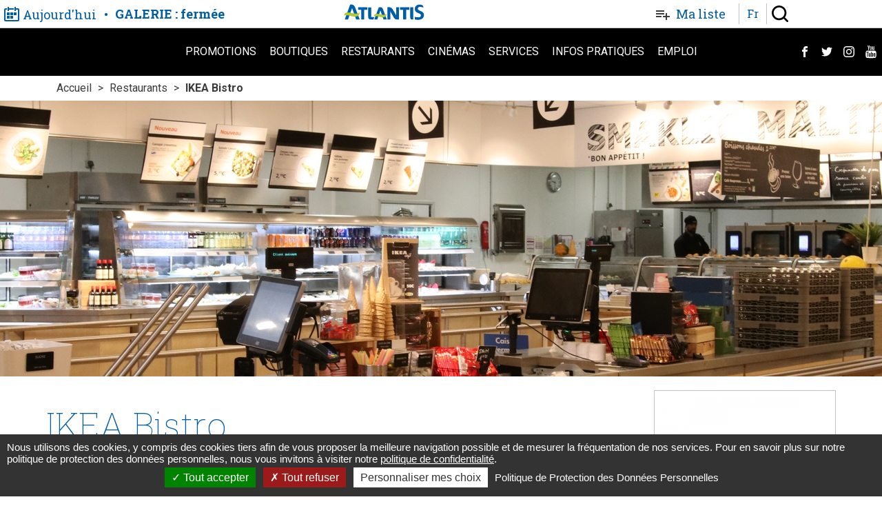

--- FILE ---
content_type: text/html; charset=UTF-8
request_url: https://www.atlantis-nantes.com/restaurants/ikea-bistro
body_size: 8767
content:
<!DOCTYPE html>
<html lang="fr" dir="ltr" prefix="content: http://purl.org/rss/1.0/modules/content/  dc: http://purl.org/dc/terms/  foaf: http://xmlns.com/foaf/0.1/  og: http://ogp.me/ns#  rdfs: http://www.w3.org/2000/01/rdf-schema#  schema: http://schema.org/  sioc: http://rdfs.org/sioc/ns#  sioct: http://rdfs.org/sioc/types#  skos: http://www.w3.org/2004/02/skos/core#  xsd: http://www.w3.org/2001/XMLSchema# ">
  <head>
    <meta charset="utf-8" />
<link rel="manifest" href="/manifest.json" />
<link rel="canonical" href="http://www.atlantis-nantes.com/restaurants/ikea-bistro" />
<meta name="description" content="Ikea Café Nantes est un établissement de restauration rapide situé au cœur du Centre commercial Nantes Atlantis qui vous propose des gourmandises sucrées ou salés au meilleur prix. Retrouvez les jours et horaires d&#039;ouverture d&#039;Ikea Café à Nantes." />
<meta name="Generator" content="Drupal 9 (https://www.drupal.org)" />
<meta name="MobileOptimized" content="width" />
<meta name="HandheldFriendly" content="true" />
<meta name="viewport" content="width=device-width, initial-scale=1.0" />
<link rel="icon" href="/themes/atlantis/images/favicon.svg" type="image/svg+xml" />
<link rel="alternate" hreflang="fr" href="http://www.atlantis-nantes.com/restaurants/ikea-bistro" />

    <title>IKEA Café Nantes, horaire &amp; adresse | Nantes Atlantis</title>
    <link rel="stylesheet" media="all" href="/sites/default/files/css/css_ToRON-bSqD1GZgjm0BWy0TtlCqQD8bySGxct8g33mvQ.css" />
<link rel="stylesheet" media="all" href="/sites/default/files/css/css_vYMmW60bD6KJxKA1OiGV0zNYHmMxZ6jnwlpjgJmbseU.css" />

    
  </head>
  <body class="path-node page-node-type-shop">
        <a href="#main-content" class="visually-hidden focusable skip-link">
      Aller au contenu principal
    </a>
    
      <div class="dialog-off-canvas-main-canvas" data-off-canvas-main-canvas>
    <div class="layout-container">

  <header role="banner" class="main-header">
    		<div class="region--header">
		<div class="region--header--content">
			<div id="block-atlantis-branding" class="block-system block-system-branding-block">
	
		
	  <a href="/" rel="home">
    <svg xmlns="http://www.w3.org/2000/svg" width="306" height="59" viewBox="0 0 306 59">
      <g class="logo--text">
        <path d="M219.79 16.37v29.22h-9.2V16.37h-9.69V8.53h28.58v7.84zM90.34 16.37v29.22h-9.19V16.37h-9.69V8.53H100v7.84zM65.74 45.86h10.83L63 10.31C59.83 1.68 54.81-1.34 47.27.53a.6.6 0 0 0-.46.38l-16.26 45h9.88L53 11.08zM102.74 35.64V8.79H112v29.83h9.63l-2.75 7.27h-6.49c-7.21 0-9.65-2.07-9.65-10.25zM135.62 8.73c-.3.08-.37.18-.4.28l-13.76 36.88h9.32l9.55-27.73 9.54 27.73h10.18l-10.42-28.35c-3.21-7.84-5.01-10.74-14.01-8.81zM232.31 35.88V8.51h9.25V46.1c-7.9 0-9.25-.43-9.25-10.22zM272.71 9.42a29 29 0 0 0-9.43-2.15c-5 0-7.6 2.28-7.6 5.51 0 8.14 19.1 5.24 19.1 19.43 0 8.55-6.79 14.68-18 14.68a47.7 47.7 0 0 1-10.49-1.14v-8.07a44.51 44.51 0 0 0 11.23 1.61c4.44 0 7.87-1.82 7.87-6 0-8.68-19-4.71-19-19.64 0-7.25 5.43-13.41 14.43-13.41 8.7.01 12.9 3.76 11.89 9.18zM190.34 45.67c-3.85 0-6.45-2-9.1-6.64-4-7-9.78-16.91-10.41-18.31h-.07c.14 1.79.21 3.65.21 6.58v18.37h-8.86V8.5s11.3-3 16.7 7.08c0 0 9.18 15.22 10.32 17.72h.07c-.14-2.21-.21-5.29-.21-9.15l-.07-15.65h8.93v37.17z"/>
      </g>
      <g class="logo--tilde">
        <path d="M159.42 28.65c-2.27 2.37-7.26 3.67-12 2.64-7.6-1.16-12.3-2.17-12.3-2.17-10.39-1.86-14.22 1.47-15 7 7.51-1.94 16 1.14 23.14 2.59 8.51 1.77 16.88-1.26 16.16-10.06zM75.9 24.51c-2.74 2.87-8.78 4.44-14.58 3.2-9.19-1.41-14.88-2.63-14.88-2.63-12.57-2.25-17.21 1.78-18.1 8.52 9.08-2.35 19.38 1.38 28 3.13 10.3 2.1 20.43-1.57 19.56-12.22z" stroke-width="2"/>
      </g>
    </svg>
  </a>
</div>
<div id="block-atlantishours" class="block-atlantis-hours block-atlantis-hours-block">
	
		
			<div data-history-node-id="8" role="article" about="/node/8" class="node--type-hours node--type-hours-week node--view-mode-header">
	<div class="date">
		<button data-toggle>Aujourd'hui</button>
	</div>
		<div class="field--name-field-hours-details">
		<ul class="field-items">
							<li class="field-item">
					<div>GALERIE : fermée</div>
				</li>
							<li class="field-item">
					<div>E.LECLERC : Fermé</div>
				</li>
							<li class="field-item">
					<div>IKEA : Fermé</div>
				</li>
					</ul>
	</div>

</div>

	</div>
<div id="block-atlantiswishlist" class="block-atlantis-wishlist block-atlantis-wishlist-list-block">
	
		
			<div class="wishlist">
	<button class="trigger open">Ma liste</button>
	<button class="trigger close">Fermer</button>
	<div class="wishlist--list">
		<div class="wishlist--list-content">
	<div class="wishlist--message">Retrouvez ici les boutiques, évènements et restaurants qui vous intéressent à Atlantis et laissez-vous guider.</div>
	</div>
	</div>
</div>

	</div>
<div id="block-atlantislanguageswitcher" class="block-atlantis-pages block-atlantis-pages-language-block">
	
		
			<ul class="atlantis-language-switcher"><li class="current"><span>fr</span></li><li class="current"><a href="/en">en</a></li></ul>
	</div>
<div id="block-atlantissearchform" class="block-atlantis-search block-atlantis-search-block">
	
		
			<div class="block block- block-atlantis-search-block">
	<button class="trigger">Recherche</button>
	<div class="search-form">
		<button class="close">Fermer</button>
		<div class="search-form--content">
			<div class="search-form--description">
				Vous recherchez<br>
				une boutique, un restaurant, un service ...
			</div>
			<form class="header-search" data-drupal-selector="header-search" action="/recherche" method="get" id="header-search" accept-charset="UTF-8">
  <div class="js-form-item form-item js-form-type-search form-item-s js-form-item-s form-no-label">
      <label for="edit-s" class="visually-hidden">Rechercher</label>
        <input placeholder="Que recherchez-vous ?" data-drupal-selector="edit-s" type="search" id="edit-s" name="s" value="" size="60" maxlength="128" class="form-search" />

        </div>
<input data-drupal-selector="edit-submit" type="submit" id="edit-submit" value="Ok" class="button js-form-submit form-submit" />

</form>

		</div>
	</div>
</div>

	</div>

		</div>
		<button class="primary-menu--trigger">Menu</button>
	</div>

  </header>

  		<div class="region--primary-menu">
		<div class="primary-menu--content">
			<nav role="navigation" aria-labelledby="block-navigationprincipale-menu" id="block-navigationprincipale">
      
  <div class="block-title" id="block-navigationprincipale-menu">Menu</div>
  

        
              <ul class="menu">
                    <li class="menu-item">
        <a href="/promotions" data-drupal-link-system-path="node/642">Promotions</a>
              </li>
                <li class="menu-item menu-item--collapsed">
        <a href="/boutiques" data-drupal-link-system-path="taxonomy/term/1">Boutiques</a>
              </li>
                <li class="menu-item">
        <a href="/restaurants" data-drupal-link-system-path="taxonomy/term/2">Restaurants</a>
              </li>
                <li class="menu-item">
        <a href="/cinemas" data-drupal-link-system-path="node/649">Cinémas</a>
              </li>
                <li class="menu-item menu-item--collapsed">
        <a href="/services" data-drupal-link-system-path="node/635">Services</a>
              </li>
                <li class="menu-item">
        <a href="/informations-pratiques" data-drupal-link-system-path="node/643">Infos pratiques</a>
              </li>
                <li class="menu-item">
        <a href="/recrutement" data-drupal-link-system-path="node/663">Emploi</a>
              </li>
        </ul>
  


  </nav>
<div id="block-atlantissociallinks-2" class="block-atlantis-social block-atlantis-social-links">
	
		
			<ul class="social-networks-links">
	<li><a class="facebook" href="https://www.facebook.com/AtlantisNantes" target="_blank">Facebook</a></li>
	<li><a class="twitter" href="https://twitter.com/AtlantisNantes" target="_blank">Twitter</a></li>
	<li><a class="instagram" href="https://www.instagram.com/atlantisnantes" target="_blank">Instagram</a></li>
	<li><a class="youtube" href="https://www.youtube.com/channel/UCPZ5RIWHTfuFU8Pk-vUbbIQ" target="_blank">YouTube</a></li>
</ul>

	</div>

		</div>
	</div>

  

  	<div class="region--breadcrumb">
		<div id="block-atlantis-breadcrumbs" class="block-system block-system-breadcrumb-block">
	
		
				<nav role="navigation" aria-labelledby="system-breadcrumb">
		<div id="system-breadcrumb" class="visually-hidden">Fil d'Ariane</div>
		<ol itemscope itemtype="http://schema.org/BreadcrumbList">
															<li itemprop="itemListElement" itemscope itemtype="http://schema.org/ListItem" itemprop="item"><a href="/" itemprop="item">
							<span itemprop="name">Accueil</span>
							<meta itemprop="position" content="1"/>
						</a>
					</li>
																				<li itemprop="itemListElement" itemscope itemtype="http://schema.org/ListItem" itemprop="item"><a href="/restaurants" itemprop="item">
							<span itemprop="name">Restaurants</span>
							<meta itemprop="position" content="2"/>
						</a>
					</li>
																				<li>
						<span>IKEA Bistro</span>
					</li>
													</ol>
	</nav>

	</div>

	</div>


  	<div class="region--highlighted">
		<div data-drupal-messages-fallback class="hidden"></div>

	</div>


  

  <main role="main">
    <a id="main-content" tabindex="-1"></a>
    <div class="layout-content">
      	<div class="region--content">
		<div id="block-atlantis-content" class="block-system block-system-main-block">
	
		
			<article data-history-node-id="540" role="article" about="/restaurants/ikea-bistro" class="node--type-shop node--view-mode-full" itemscope itemtype="http://schema.org/LocalBusiness">
	<div class="field--name-field-shop-banner"><picture><source srcset="/sites/default/files/shops/images/ikea2.jpg" media="(min-width: 980px)" alt="Ikea nantes café"><source srcset="/sites/default/files/shops/images/ikea2_0.jpg" alt="Ikea nantes café"><img src="/sites/default/files/shops/images/ikea2_0.jpg" alt="Ikea nantes café"></picture></div>

	<div class="content with-aside">
		<div class="content-main">
			<div class="shop-main-content">
				<div class="shop-title">
					<h1 itemprop="name"><span>IKEA Bistro</span>
</h1>
				</div>

									
				
							<div class="field--name-body"><h2 style="text-align: justify;">IKEA Nantes bistro</h2>

<p style="text-align: justify;"><strong>Faites une pause et régalez-vous dans notre bistro suédois !</strong></p>

<p>Ouvert de 9h30 à 20h, votre bistro suédois vous propose un assortiment de gourmandises sucrées et salées. Hot-dog, snacks salés, desserts, boissons chaudes et froides, vous trouverez tout ce qu'il faut pour satisfaire petites et grandes faims.</p>

<p>Que ce soit pour une pause déjeuner pendant votre shopping ou simplement pour apprécier un moment gourmand, le bistro suédois chez IKEA Nantes est l'endroit idéal.</p>

<p>Venez profiter d'une pause bien méritée et découvrez la délicieuse fusion entre la simplicité suédoise et les saveurs locales, à l'entrée de votre magasin IKEA Nantes.</p>
</div>
	
			</div>

			
			
							<div class="shop-related">
					<div class="title">Nos autres boutiques 	<div class="field--name-field-shop-category">
		<ul class="field-items">
							<li class="field-item">
					<div><a href="/restaurants" hreflang="fr">Restaurants</a></div>
				</li>
							<li class="field-item">
					<div><a href="/restaurants/pour-petit-cafe" hreflang="fr">Pour un petit café</a></div>
				</li>
							<li class="field-item">
					<div><a href="/restaurants/pour-gouter" hreflang="fr">Pour un goûter</a></div>
				</li>
							<li class="field-item">
					<div><a href="/restaurants/entre-amis" hreflang="fr">Entre amis</a></div>
				</li>
					</ul>
	</div>
</div>
						<div class="field--name-field-shop-similar">
		<ul class="field-items">
							<li class="field-item">
					<div><div data-history-node-id="566" role="article" about="/restaurants/haagen-dazs" class="node--type-shop node--view-in-list node--view-mode-teaser">
	<a href="/restaurants/haagen-dazs" class="link-block">
					<div class="logo"><div class="field--name-field-shop-logo"><div class="field-items"><div class="field-item"><img src="/sites/default/files/styles/logo/public/shops/logos/haaggendazs.jpg?itok=-kCvm2B8" alt="Häagen-Dazs Nantes"></div></div></div></div>
		
		<div class="label"><span>Häagen-Dazs </span>
</div>

			</a>
</div>
</div>
				</li>
							<li class="field-item">
					<div><div data-history-node-id="553" role="article" about="/restaurants/joosbayoo" class="node--type-shop node--view-in-list node--view-mode-teaser">
	<a href="/restaurants/joosbayoo" class="link-block">
					<div class="logo"><div class="field--name-field-shop-logo"><div class="field-items"><div class="field-item"><img src="/sites/default/files/styles/logo/public/shops/logos/joosbayoo.jpg?itok=ji5gBpSr" alt="Joosbayoo Nantes"></div></div></div></div>
		
		<div class="label"><span>Joosbayoo</span>
</div>

			</a>
</div>
</div>
				</li>
							<li class="field-item">
					<div><div data-history-node-id="623" role="article" about="/restaurants/starbucks" class="node--type-shop node--view-in-list node--view-mode-teaser">
	<a href="/restaurants/starbucks" class="link-block">
					<div class="logo"><div class="field--name-field-shop-logo"><div class="field-items"><div class="field-item"><img src="/sites/default/files/styles/logo/public/shops/logos/starbucks.jpg?itok=3JTcECj0" alt="Starbucks Nantes"></div></div></div></div>
		
		<div class="label"><span>Starbucks</span>
</div>

			</a>
</div>
</div>
				</li>
					</ul>
	</div>

				</div>
			
					</div>
		<aside class="content-aside">
			<div class="field--name-field-shop-logo"><div class="field-items"><div class="field-item"><img itemprop="image" src="http://www.atlantis-nantes.com/sites/default/files/styles/logo/public/shops/logos/IKEA_1.png?itok=6SAWNxGS" alt=""></div></div></div>

			<div class="add-to-list"><button type="button" data-add-to-list="540">Ajouter à ma liste</button></div>

							<div class="hours">
					<h2 class="title">Les horaires</h2>
          <div class="hoursOfDay">Dimanche :<br/> </div>
				</div>
			
			
			
			
			
							<div class="localise">
					<a href="/informations-pratiques/plan-du-centre?id=540">Nous rendre visite</a>
				</div>
			
						<div class="field--name-field-shop-parking"><div class="shop-parking">
	<div class="title">Le parking le plus proche</div>

				<div class="field--name-description"><div style="color: white; background-color: #B0CA33;"><span>P <small>0 (aérien)</small></span></div>
</div>
	
</div></div>
	

			
							<div class="phone">
					<div class="title">Nous contacter</div>
					<div class="number" itemprop="telephone">
									<div class="field--name-field-shop-phone"><a href="tel:0891670037">0891 67 00 37</a></div>
	
					</div>
				</div>
			
      		</aside>
	</div>
</article>

	</div>
<div id="block-atlantisnewsletterverboseform" class="block-atlantis-newsletter block-atlantis-newsletter-email-verbose-block">
	
		
			<div class="newsletter-email-verbose">
	<div class="title">Pour ne rien rater ne passez pas à côté des actualités, promotions et bons plans Atlantis.</div>

	<p>Inscrivez-vous à notre newsletter et personnalisez-la en fonction de vos centres d’intérêt !</p>

	<form class="atlantis-newsletter-verbose" data-drupal-selector="atlantis-newsletter-verbose" action="/newsletter" method="post" id="atlantis-newsletter-verbose" accept-charset="UTF-8">
  <div class="js-form-item form-item js-form-type-email form-item-email js-form-item-email form-no-label">
        <input placeholder="Votre adresse email" data-drupal-selector="edit-email" type="email" id="edit-email--2" name="email" value="" size="60" maxlength="254" class="form-email required" required="required" aria-required="true" />

        </div>
<input autocomplete="off" data-drupal-selector="form-sw7uwvwts0iukosqfjjgqt4iwsfvstveq2sfiemop8g" type="hidden" name="form_build_id" value="form-sw7uwvWTs0iUkOsqfJjgqt4iwSfVSTVeq2SfIEmOP8g" />
<input data-drupal-selector="edit-atlantis-newsletter-verbose-form-token" type="hidden" name="form_token" value="EUOFpPfsHtgHr0ZqsR10oXcmrPAiuK8wlumdo8oFPnA" />
<input data-drupal-selector="edit-atlantis-newsletter-verbose" type="hidden" name="form_id" value="atlantis_newsletter_verbose" />
<div data-drupal-selector="edit-actions" class="form-actions js-form-wrapper form-wrapper" id="edit-actions--2"><input class="short button js-form-submit form-submit" data-drupal-selector="edit-submit" type="submit" id="edit-submit--2" value="Envoyer" />
</div>

</form>

</div>

	</div>
<div id="block-atlantissocial" class="block-atlantis-social block-atlantis-social-block">
	
		
			<div class="content">
	<div class="description">
		<h2>Ça change du quotidien</h2>
		<p>Une autre façon de suivre toute l’actualité de votre centre commercial</p>
		<ul class="social-networks-links">
	<li><a class="facebook" href="https://www.facebook.com/AtlantisNantes" target="_blank">Facebook</a></li>
	<li><a class="twitter" href="https://twitter.com/AtlantisNantes" target="_blank">Twitter</a></li>
	<li><a class="instagram" href="https://www.instagram.com/atlantisnantes" target="_blank">Instagram</a></li>
	<li><a class="youtube" href="https://www.youtube.com/channel/UCPZ5RIWHTfuFU8Pk-vUbbIQ" target="_blank">YouTube</a></li>
</ul>

	</div>
</div>

	</div>

	</div>

    </div>
  </main>


  <footer role="contentinfo" class="main-footer">
    	<div class="region--footer">
		<div id="block-adresseettelephone" class="block-block-content block-block-content747aeb18-74d8-4017-80d0-f503474b0327">
	
		
						<div class="field--name-body"><div class="footer-address">
<div class="atlantis-logo"><span>Atlantis</span> <span>Ça change des centres commerciaux !</span></div>

<div class="footer-address--address">
<div>Centre Commercial Régional Nantes</div>

<div>Boulevard Salvador Allende</div>

<div><span>44800</span> <span>Saint-Herblain</span></div>
</div>

<div><a class="footer-address--telephone" href="tel:+33825168157">0 825 168 157</a></div>

<div><a class="footer-address--email" href="mailto:webmaster@atlantis-nantes.com" target="_blank">contact@atlantis-nantes.com</a></div>
</div>
</div>
	
	</div>
<div id="block-atlantisnewsletterconciseform" class="block-atlantis-newsletter block-atlantis-newsletter-email-concise-block">
	
		
			<div class="newsletter-email-concise">
	<p>Abonnez-vous à notre newsletter</p>

	<form class="atlantis-newsletter-concise" data-drupal-selector="atlantis-newsletter-concise" action="/newsletter" method="post" id="atlantis-newsletter-concise" accept-charset="UTF-8">
  <div class="js-form-item form-item js-form-type-email form-item-email js-form-item-email form-no-label">
        <input placeholder="Votre adresse email" data-drupal-selector="edit-email" type="email" id="edit-email" name="email" value="" size="60" maxlength="254" class="form-email required" required="required" aria-required="true" />

        </div>
<input autocomplete="off" data-drupal-selector="form-i3lb20detbkzuo0jj-fpk5l7cwe7k1-gw9q4fwepmzs" type="hidden" name="form_build_id" value="form-I3Lb20DeTbkzuO0jJ_fpK5L7CWe7k1-gW9q4fwEPMZs" />
<input data-drupal-selector="edit-atlantis-newsletter-concise-form-token" type="hidden" name="form_token" value="PMWABVObMDcGJ5ULgas3x33w35Om8XM62xTsrgRtcEc" />
<input data-drupal-selector="edit-atlantis-newsletter-concise" type="hidden" name="form_id" value="atlantis_newsletter_concise" />
<div data-drupal-selector="edit-actions" class="form-actions js-form-wrapper form-wrapper" id="edit-actions"><input class="short button js-form-submit form-submit" data-drupal-selector="edit-submit" type="submit" id="edit-submit" value="Envoyer" />
</div>

</form>

</div>

	</div>
<nav role="navigation" aria-labelledby="block-pieddepage-menu" id="block-pieddepage">
            
  <div class="block-title" class="visually-hidden" id="block-pieddepage-menu">Pied de page</div>
  

        
              <ul class="menu">
                    <li class="menu-item">
        <a href="/promotions" data-drupal-link-system-path="node/642">Promotions</a>
              </li>
                <li class="menu-item menu-item--expanded">
        <a href="/boutiques" data-drupal-link-system-path="taxonomy/term/1">Boutiques</a>
                                <ul class="menu">
                    <li class="menu-item">
        <a href="/boutiques/mode-femme" data-drupal-link-system-path="taxonomy/term/5">Mode femme</a>
              </li>
                <li class="menu-item">
        <a href="/boutiques/mode-homme" data-drupal-link-system-path="taxonomy/term/6">Mode homme</a>
              </li>
                <li class="menu-item">
        <a href="/boutiques/mode-enfant" data-drupal-link-system-path="taxonomy/term/18">Mode enfant</a>
              </li>
                <li class="menu-item">
        <a href="/boutiques/bijoux-accessoires" data-drupal-link-system-path="taxonomy/term/22">Bijoux / Accessoires</a>
              </li>
                <li class="menu-item">
        <a href="/boutiques/lingerie" data-drupal-link-system-path="taxonomy/term/19">Lingerie</a>
              </li>
                <li class="menu-item">
        <a href="/boutiques/chaussures" data-drupal-link-system-path="taxonomy/term/20">Chaussures</a>
              </li>
                <li class="menu-item">
        <a href="/boutiques/maroquinerie-bagagerie" data-drupal-link-system-path="taxonomy/term/21">Maroquinerie/ Bagagerie</a>
              </li>
                <li class="menu-item">
        <a href="/boutiques/culture-multimedia" data-drupal-link-system-path="taxonomy/term/25">Culture / Multimedia</a>
              </li>
                <li class="menu-item">
        <a href="/boutiques/maison-cadeaux" data-drupal-link-system-path="taxonomy/term/23">Maison / Cadeaux</a>
              </li>
                <li class="menu-item">
        <a href="/boutiques/sante-bien-etre" data-drupal-link-system-path="taxonomy/term/24">Santé / Bien-être</a>
              </li>
                <li class="menu-item">
        <a href="/boutiques/sport-loisirs" data-drupal-link-system-path="taxonomy/term/26">Sport / Loisirs</a>
              </li>
                <li class="menu-item">
        <a href="/boutiques/services" data-drupal-link-system-path="taxonomy/term/27">Services</a>
              </li>
        </ul>
  
              </li>
                <li class="menu-item menu-item--expanded">
        <a href="/restaurants" data-drupal-link-system-path="taxonomy/term/2">Restaurants</a>
                                <ul class="menu">
                    <li class="menu-item">
        <a href="/restaurants/cuisine-du-monde" data-drupal-link-system-path="taxonomy/term/15">Cuisine du monde</a>
              </li>
                <li class="menu-item">
        <a href="/restaurants/cuisine-rapide" data-drupal-link-system-path="taxonomy/term/17">Cuisine rapide</a>
              </li>
                <li class="menu-item">
        <a href="/restaurants/cuisine-traditionnelle" data-drupal-link-system-path="taxonomy/term/16">Cuisine traditionnelle</a>
              </li>
        </ul>
  
              </li>
                <li class="menu-item">
        <a href="/cinemas" data-drupal-link-system-path="node/649">Cinémas</a>
              </li>
                <li class="menu-item">
        <a href="/evenements" data-drupal-link-system-path="node/638">Evènements</a>
              </li>
                <li class="menu-item menu-item--expanded">
        <a href="/services" data-drupal-link-system-path="node/635">Services</a>
                                <ul class="menu">
                    <li class="menu-item">
        <a href="/services/centre-medical" data-drupal-link-system-path="node/637">Centre médical</a>
              </li>
                <li class="menu-item">
        <a href="/services/enfants" data-drupal-link-system-path="node/636">Pour les enfants</a>
              </li>
        </ul>
  
              </li>
                <li class="menu-item menu-item--collapsed">
        <a href="/informations-pratiques" data-drupal-link-system-path="node/643">Informations pratiques</a>
              </li>
                <li class="menu-item">
        <a href="/recrutement" data-drupal-link-system-path="node/663">Emploi</a>
              </li>
        </ul>
  


  </nav>

	</div>

  </footer>

  <aside role="complementary" class="main-bottom">
    	<div class="region--bottom">
		<div id="block-copyright" class="block-block-content block-block-content8455ca16-002b-40c2-aa42-95a077820a61">
	
		
						<div class="field--name-body"><p>Copyright 2018 © Atlantis — Tous droits réservés</p></div>
	
	</div>
<div id="block-atlantissociallinks" class="block-atlantis-social block-atlantis-social-links">
	
		
			<ul class="social-networks-links">
	<li><a class="facebook" href="https://www.facebook.com/AtlantisNantes" target="_blank">Facebook</a></li>
	<li><a class="twitter" href="https://twitter.com/AtlantisNantes" target="_blank">Twitter</a></li>
	<li><a class="instagram" href="https://www.instagram.com/atlantisnantes" target="_blank">Instagram</a></li>
	<li><a class="youtube" href="https://www.youtube.com/channel/UCPZ5RIWHTfuFU8Pk-vUbbIQ" target="_blank">YouTube</a></li>
</ul>

	</div>
<nav role="navigation" aria-labelledby="block-pagebottom-2-menu" id="block-pagebottom-2">
            
  <div class="block-title" class="visually-hidden" id="block-pagebottom-2-menu">Page Bottom</div>
  

        
              <ul class="menu">
                    <li class="menu-item">
        <a href="/mentions-legales" data-drupal-link-system-path="node/14">Mentions légales</a>
              </li>
                <li class="menu-item">
        <a href="/securite-centre" data-drupal-link-system-path="node/756">Sécurité du Centre</a>
              </li>
                <li class="menu-item">
        <a href="/mentions-legales" data-drupal-link-system-path="node/14">Legal mentions</a>
              </li>
                <li class="menu-item">
        <a href="/politique-de-protection-donnees-personnelles" data-drupal-link-system-path="node/1537">Politique de protection des données personnelles</a>
              </li>
                <li class="menu-item">
        <a href="/qui-sommes-nous" data-drupal-link-system-path="node/755">Qui sommes-nous ?</a>
              </li>
        </ul>
  


  </nav>

	</div>

  </aside>
  <div id="Overlay"></div>
</div>

  </div>

    
    <script type="application/json" data-drupal-selector="drupal-settings-json">{"path":{"baseUrl":"\/","scriptPath":null,"pathPrefix":"","currentPath":"node\/540","currentPathIsAdmin":false,"isFront":false,"currentLanguage":"fr"},"pluralDelimiter":"\u0003","suppressDeprecationErrors":true,"tacjs":{"dialog":{"privacyUrl":"\/politique-de-protection-donnees-personnelles","bodyPosition":null,"hashtag":"#tarteaucitron","cookieName":"tarteaucitron","orientation":"bottom","groupServices":false,"serviceDefaultState":"wait","showAlertSmall":false,"cookieslist":false,"showIcon":false,"iconSrc":"","iconPosition":"BottomRight","adblocker":false,"DenyAllCta":true,"AcceptAllCta":true,"highPrivacy":true,"handleBrowserDNTRequest":false,"removeCredit":true,"moreInfoLink":true,"useExternalCss":true,"useExternalJs":true,"cookieDomain":"","readmoreLink":"","mandatory":true,"mandatoryCta":false,"closePopup":false,"customCloserId":""},"services":{"myfeelback":{"status":false,"languages":[],"readMore":"","readmoreLink":"","needConsent":false},"doubleclick":{"status":false,"languages":[],"readMore":"","readmoreLink":"","needConsent":false},"userpilot":{"status":false,"languages":[],"readMore":"","readmoreLink":"","needConsent":false},"piwikpro":{"status":false,"languages":[],"readMore":"","readmoreLink":"","needConsent":false},"pinterestpixel":{"status":false,"languages":[],"readMore":"","readmoreLink":"","needConsent":false},"elfsight":{"status":false,"languages":[],"readMore":"","readmoreLink":"","needConsent":false},"plezi":{"status":false,"languages":[],"readMore":"","readmoreLink":"","needConsent":false},"smartsupp":{"status":false,"languages":[],"readMore":"","readmoreLink":"","needConsent":false},"sharpspring":{"status":false,"languages":[],"readMore":"","readmoreLink":"","needConsent":false},"pardot":{"status":false,"languages":[],"readMore":"","readmoreLink":"","needConsent":false},"openwebanalytics":{"status":false,"languages":[],"readMore":"","readmoreLink":"","needConsent":false},"xandr":{"status":false,"languages":[],"readMore":"","readmoreLink":"","needConsent":false},"xandrsegment":{"status":false,"languages":[],"readMore":"","readmoreLink":"","needConsent":false},"xandrconversion":{"status":false,"languages":[],"readMore":"","readmoreLink":"","needConsent":false},"helloasso":{"status":false,"languages":[],"readMore":"","readmoreLink":"","needConsent":false},"podcloud":{"status":false,"languages":[],"readMore":"","readmoreLink":"","needConsent":false},"facebookpost":{"status":false,"languages":[],"readMore":"","readmoreLink":"","needConsent":false},"amplitude":{"status":false,"languages":[],"readMore":"","readmoreLink":"","needConsent":false},"abtasty":{"status":false,"languages":[],"readMore":"","readmoreLink":"","needConsent":false},"metrica":{"status":false,"languages":[],"readMore":"","readmoreLink":"","needConsent":false},"addthis":{"status":false,"languages":[],"readMore":"","readmoreLink":"","needConsent":false},"addtoanyfeed":{"status":false,"languages":[],"readMore":"","readmoreLink":"","needConsent":false},"addtoanyshare":{"status":false,"languages":[],"readMore":"","readmoreLink":"","needConsent":false},"aduptech_ads":{"status":false,"languages":[],"readMore":"","readmoreLink":"","needConsent":false},"aduptech_conversion":{"status":false,"languages":[],"readMore":"","readmoreLink":"","needConsent":false},"aduptech_retargeting":{"status":false,"languages":[],"readMore":"","readmoreLink":"","needConsent":false},"alexa":{"status":false,"languages":[],"readMore":"","readmoreLink":"","needConsent":false},"amazon":{"status":false,"languages":[],"readMore":"","readmoreLink":"","needConsent":false},"calameo":{"status":false,"languages":[],"readMore":"","readmoreLink":"","needConsent":false},"clicky":{"status":false,"languages":[],"readMore":"","readmoreLink":"","needConsent":false},"clicmanager":{"status":false,"languages":[],"readMore":"","readmoreLink":"","needConsent":false},"compteur":{"status":false,"languages":[],"readMore":"","readmoreLink":"","needConsent":false},"contentsquare":{"status":false,"languages":[],"readMore":"","readmoreLink":"","needConsent":false},"crazyegg":{"status":false,"languages":[],"readMore":"","readmoreLink":"","needConsent":false},"clarity":{"status":false,"languages":[],"readMore":"","readmoreLink":"","needConsent":false},"criteo":{"status":false,"languages":[],"readMore":"","readmoreLink":"","needConsent":false},"criteoonetag":{"status":false,"languages":[],"readMore":"","readmoreLink":"","needConsent":false},"artetv":{"status":false,"languages":[],"readMore":"","readmoreLink":"","needConsent":false},"dailymotion":{"status":false,"languages":[],"readMore":"","readmoreLink":"","needConsent":false},"datingaffiliation":{"status":false,"languages":[],"readMore":"","readmoreLink":"","needConsent":false},"datingaffiliationpopup":{"status":false,"languages":[],"readMore":"","readmoreLink":"","needConsent":false},"deezer":{"status":false,"languages":[],"readMore":"","readmoreLink":"","needConsent":false},"leadforensics":{"status":false,"languages":[],"readMore":"","readmoreLink":"","needConsent":false},"disqus":{"status":false,"languages":[],"readMore":"","readmoreLink":"","needConsent":false},"ekomi":{"status":false,"languages":[],"readMore":"","readmoreLink":"","needConsent":false},"etracker":{"status":false,"languages":[],"readMore":"","readmoreLink":"","needConsent":false},"facebook":{"status":false,"languages":[],"readMore":"","readmoreLink":"","needConsent":false},"facebooklikebox":{"status":false,"languages":[],"readMore":"","readmoreLink":"","needConsent":false},"facebookcomment":{"status":false,"languages":[],"readMore":"","readmoreLink":"","needConsent":false},"ferank":{"status":false,"languages":[],"readMore":"","readmoreLink":"","needConsent":false},"pingdom":{"status":false,"languages":[],"readMore":"","readmoreLink":"","needConsent":false},"simpleanalytics":{"status":false,"languages":[],"readMore":"","readmoreLink":"","needConsent":false},"stonly":{"status":false,"languages":[],"readMore":"","readmoreLink":"","needConsent":false},"ferankpub":{"status":false,"languages":[],"readMore":"","readmoreLink":"","needConsent":false},"getplus":{"status":false,"languages":[],"readMore":"","readmoreLink":"","needConsent":false},"gplus":{"status":false,"languages":[],"readMore":"","readmoreLink":"","needConsent":false},"gplusbadge":{"status":false,"languages":[],"readMore":"","readmoreLink":"","needConsent":false},"adsense":{"status":false,"languages":[],"readMore":"","readmoreLink":"","needConsent":false},"googlepartners":{"status":false,"languages":[],"readMore":"","readmoreLink":"","needConsent":false},"adsensesearchform":{"status":false,"languages":[],"readMore":"","readmoreLink":"","needConsent":false},"adsensesearchresult":{"status":false,"languages":[],"readMore":"","readmoreLink":"","needConsent":false},"googleadwordsconversion":{"status":false,"languages":[],"readMore":"","readmoreLink":"","needConsent":false},"googleadwordsremarketing":{"status":false,"languages":[],"readMore":"","readmoreLink":"","needConsent":false},"gajs":{"status":false,"languages":[],"readMore":"","readmoreLink":"","needConsent":false},"analytics":{"status":false,"languages":[],"readMore":"","readmoreLink":"","needConsent":false},"gtag":{"status":true,"languages":{"fr":"fr","en":"en"},"readMore":"","readmoreLink":"","needConsent":true},"firebase":{"status":false,"languages":[],"readMore":"","readmoreLink":"","needConsent":false},"genially":{"status":false,"languages":[],"readMore":"","readmoreLink":"","needConsent":false},"googlemaps":{"status":false,"languages":[],"readMore":"","readmoreLink":"","needConsent":false},"googlemapssearch":{"status":false,"languages":[],"readMore":"","readmoreLink":"","needConsent":false},"openstreetmap":{"status":false,"languages":[],"readMore":"","readmoreLink":"","needConsent":false},"geoportail":{"status":false,"languages":[],"readMore":"","readmoreLink":"","needConsent":false},"googletagmanager":{"status":false,"languages":[],"readMore":"","readmoreLink":"","needConsent":false},"multiplegoogletagmanager":{"status":false,"languages":[],"readMore":"","readmoreLink":"","needConsent":false},"googlefonts":{"status":false,"languages":[],"readMore":"","readmoreLink":"","needConsent":false},"hubspot":{"status":false,"languages":[],"readMore":"","readmoreLink":"","needConsent":false},"instagram":{"status":false,"languages":[],"readMore":"","readmoreLink":"","needConsent":false},"jsapi":{"status":false,"languages":[],"readMore":"","readmoreLink":"","needConsent":false},"twitterwidgetsapi":{"status":false,"languages":[],"readMore":"","readmoreLink":"","needConsent":false},"recaptcha":{"status":false,"languages":[],"readMore":"","readmoreLink":"","needConsent":false},"linkedin":{"status":false,"languages":[],"readMore":"","readmoreLink":"","needConsent":false},"mautic":{"status":false,"languages":[],"readMore":"","readmoreLink":"","needConsent":false},"microsoftcampaignanalytics":{"status":false,"languages":[],"readMore":"","readmoreLink":"","needConsent":false},"onesignal":{"status":false,"languages":[],"readMore":"","readmoreLink":"","needConsent":false},"pinterest":{"status":false,"languages":[],"readMore":"","readmoreLink":"","needConsent":false},"prelinker":{"status":false,"languages":[],"readMore":"","readmoreLink":"","needConsent":false},"prezi":{"status":false,"languages":[],"readMore":"","readmoreLink":"","needConsent":false},"pubdirecte":{"status":false,"languages":[],"readMore":"","readmoreLink":"","needConsent":false},"purechat":{"status":false,"languages":[],"readMore":"","readmoreLink":"","needConsent":false},"intercomChat":{"status":false,"languages":[],"readMore":"","readmoreLink":"","needConsent":false},"shareaholic":{"status":false,"languages":[],"readMore":"","readmoreLink":"","needConsent":false},"shareasale":{"status":false,"languages":[],"readMore":"","readmoreLink":"","needConsent":false},"sharethis":{"status":false,"languages":[],"readMore":"","readmoreLink":"","needConsent":false},"slideshare":{"status":false,"languages":[],"readMore":"","readmoreLink":"","needConsent":false},"soundcloud":{"status":false,"languages":[],"readMore":"","readmoreLink":"","needConsent":false},"spotify":{"status":false,"languages":[],"readMore":"","readmoreLink":"","needConsent":false},"statcounter":{"status":false,"languages":[],"readMore":"","readmoreLink":"","needConsent":false},"timelinejs":{"status":false,"languages":[],"readMore":"","readmoreLink":"","needConsent":false},"tagcommander":{"status":false,"languages":[],"readMore":"","readmoreLink":"","needConsent":false},"typekit":{"status":false,"languages":[],"readMore":"","readmoreLink":"","needConsent":false},"twenga":{"status":false,"languages":[],"readMore":"","readmoreLink":"","needConsent":false},"twitter":{"status":false,"languages":[],"readMore":"","readmoreLink":"","needConsent":false},"twitterembed":{"status":false,"languages":[],"readMore":"","readmoreLink":"","needConsent":false},"twittertimeline":{"status":false,"languages":[],"readMore":"","readmoreLink":"","needConsent":false},"twitteruwt":{"status":false,"languages":[],"readMore":"","readmoreLink":"","needConsent":false},"uservoice":{"status":false,"languages":[],"readMore":"","readmoreLink":"","needConsent":false},"vimeo":{"status":false,"languages":[],"readMore":"","readmoreLink":"","needConsent":false},"visualrevenue":{"status":false,"languages":[],"readMore":"","readmoreLink":"","needConsent":false},"verizondottag":{"status":false,"languages":[],"readMore":"","readmoreLink":"","needConsent":false},"vshop":{"status":false,"languages":[],"readMore":"","readmoreLink":"","needConsent":false},"wysistat":{"status":false,"languages":[],"readMore":"","readmoreLink":"","needConsent":false},"xiti":{"status":false,"languages":[],"readMore":"","readmoreLink":"","needConsent":false},"atinternet":{"status":false,"languages":[],"readMore":"","readmoreLink":"","needConsent":false},"youtube":{"status":false,"languages":[],"readMore":"","readmoreLink":"","needConsent":false},"zopim":{"status":false,"languages":[],"readMore":"","readmoreLink":"","needConsent":false},"kameleoon":{"status":false,"languages":[],"readMore":"","readmoreLink":"","needConsent":false},"linkedininsighttag":{"status":false,"languages":[],"readMore":"","readmoreLink":"","needConsent":false},"facebookpixel":{"status":false,"languages":[],"readMore":"","readmoreLink":"","needConsent":false},"issuu":{"status":false,"languages":[],"readMore":"","readmoreLink":"","needConsent":false},"webmecanik":{"status":false,"languages":[],"readMore":"","readmoreLink":"","needConsent":false},"multiplegtag":{"status":false,"languages":[],"readMore":"","readmoreLink":"","needConsent":false},"koban":{"status":false,"languages":[],"readMore":"","readmoreLink":"","needConsent":false},"matomo":{"status":false,"languages":[],"readMore":"","readmoreLink":"","needConsent":false},"matomohightrack":false,"matomocloud":{"status":false,"languages":[],"readMore":"","readmoreLink":"","needConsent":false},"hotjar":{"status":false,"languages":[],"readMore":"","readmoreLink":"","needConsent":false},"bingads":{"status":false,"languages":[],"readMore":"","readmoreLink":"","needConsent":false},"adform":{"status":false,"languages":[],"readMore":"","readmoreLink":"","needConsent":false},"activecampaign":{"status":false,"languages":[],"readMore":"","readmoreLink":"","needConsent":false},"tawkto":{"status":false,"languages":[],"readMore":"","readmoreLink":"","needConsent":false},"getquanty":{"status":false,"languages":[],"readMore":"","readmoreLink":"","needConsent":false},"youtubeapi":{"status":false,"languages":[],"readMore":"","readmoreLink":"","needConsent":false},"faciliti":{"status":false,"languages":[],"readMore":"","readmoreLink":"","needConsent":false},"userlike":{"status":false,"languages":[],"readMore":"","readmoreLink":"","needConsent":false},"adobeanalytics":{"status":false,"languages":[],"readMore":"","readmoreLink":"","needConsent":false},"woopra":{"status":false,"languages":[],"readMore":"","readmoreLink":"","needConsent":false},"ausha":{"status":false,"languages":[],"readMore":"","readmoreLink":"","needConsent":false},"visiblee":{"status":false,"languages":[],"readMore":"","readmoreLink":"","needConsent":false},"bandcamp":{"status":false,"languages":[],"readMore":"","readmoreLink":"","needConsent":false},"discord":{"status":false,"languages":[],"readMore":"","readmoreLink":"","needConsent":false},"maps_noapi":{"status":false,"languages":[],"readMore":"","readmoreLink":"","needConsent":false},"hcaptcha":{"status":false,"languages":[],"readMore":"","readmoreLink":"","needConsent":false},"fculture":{"status":false,"languages":[],"readMore":"","readmoreLink":"","needConsent":false},"acast":{"status":false,"languages":[],"readMore":"","readmoreLink":"","needConsent":false},"mixcloud":{"status":false,"languages":[],"readMore":"","readmoreLink":"","needConsent":false},"gagenda":{"status":false,"languages":[],"readMore":"","readmoreLink":"","needConsent":false},"gdocs":{"status":false,"languages":[],"readMore":"","readmoreLink":"","needConsent":false},"gsheets":{"status":false,"languages":[],"readMore":"","readmoreLink":"","needConsent":false},"gslides":{"status":false,"languages":[],"readMore":"","readmoreLink":"","needConsent":false},"gforms":{"status":false,"languages":[],"readMore":"","readmoreLink":"","needConsent":false},"goptimize":{"status":false,"languages":[],"readMore":"","readmoreLink":"","needConsent":false},"marketomunchkin":{"status":false,"languages":[],"readMore":"","readmoreLink":"","needConsent":false},"outbrain":{"status":false,"languages":[],"readMore":"","readmoreLink":"","needConsent":false},"affilae":{"status":false,"languages":[],"readMore":"","readmoreLink":"","needConsent":false},"canalu":{"status":false,"languages":[],"readMore":"","readmoreLink":"","needConsent":false},"webtvnu":{"status":false,"languages":[],"readMore":"","readmoreLink":"","needConsent":false},"studizz":{"status":false,"languages":[],"readMore":"","readmoreLink":"","needConsent":false},"meteofrance":{"status":false,"languages":[],"readMore":"","readmoreLink":"","needConsent":false},"m6meteo":{"status":false,"languages":[],"readMore":"","readmoreLink":"","needConsent":false},"mtcaptcha":{"status":false,"languages":[],"readMore":"","readmoreLink":"","needConsent":false},"archive":{"status":false,"languages":[],"readMore":"","readmoreLink":"","needConsent":false},"gallica":{"status":false,"languages":[],"readMore":"","readmoreLink":"","needConsent":false},"crisp":{"status":false,"languages":[],"readMore":"","readmoreLink":"","needConsent":false},"microanalytics":{"status":false,"languages":[],"readMore":"","readmoreLink":"","needConsent":false},"facebookcustomerchat":{"status":false,"languages":[],"readMore":"","readmoreLink":"","needConsent":false},"weborama":{"status":false,"languages":[],"readMore":"","readmoreLink":"","needConsent":false},"serviceperso":{"status":false,"languages":[],"readMore":"","readmoreLink":"","needConsent":false},"adsenseauto":{"status":false,"languages":[],"readMore":"","readmoreLink":"","needConsent":false},"adsensesearch":{"status":false,"languages":[],"readMore":"","readmoreLink":"","needConsent":false},"antvoice":{"status":false,"languages":[],"readMore":"","readmoreLink":"","needConsent":false},"googleads":{"status":false,"languages":[],"readMore":"","readmoreLink":"","needConsent":false},"klaviyo":{"status":false,"languages":[],"readMore":"","readmoreLink":"","needConsent":false},"kwanko":{"status":false,"languages":[],"readMore":"","readmoreLink":"","needConsent":false},"plausible":{"status":false,"languages":[],"readMore":"","readmoreLink":"","needConsent":false},"snapchat":{"status":false,"languages":[],"readMore":"","readmoreLink":"","needConsent":false},"tiktok":{"status":false,"languages":[],"readMore":"","readmoreLink":"","needConsent":false},"wysistathightrack":{"status":false,"languages":[],"readMore":"","readmoreLink":"","needConsent":false},"arcio":{"status":false,"languages":[],"readMore":"","readmoreLink":"","needConsent":false},"matomotm":{"status":false,"languages":[],"readMore":"","readmoreLink":"","needConsent":false},"robofabrica":{"status":false,"languages":[],"readMore":"","readmoreLink":"","needConsent":false},"trustpilot":{"status":false,"languages":[],"readMore":"","readmoreLink":"","needConsent":false},"ubib":{"status":false,"languages":[],"readMore":"","readmoreLink":"","needConsent":false},"videas":{"status":false,"languages":[],"readMore":"","readmoreLink":"","needConsent":false}},"user":{"gajsUa":"UA-5799704-1","gtagUa":"G-JF56RQ7W01","onesignalAppId":"44521a03-d310-4142-aebe-915bfbba2dee"},"texts":{"alertBigPrivacy":"Nous utilisons des cookies, y compris des cookies tiers afin de vous proposer la meilleure navigation possible et de mesurer la fr\u00e9quentation de nos services. Pour en savoir plus sur notre politique de protection des donn\u00e9es personnelles, nous vous invitons \u00e0 visiter notre \u003Ca href=\u0022\/politique-de-protection-donnees-personnelles\u0022\u003Epolitique de confidentialit\u00e9\u003C\/a\u003E.\r\n","personalize":"Personnaliser mes choix","privacyUrl":"Politique de Protection des Donn\u00e9es Personnelles"},"expire":null},"ajaxTrustedUrl":{"\/newsletter":true,"\/recherche":true},"user":{"uid":0,"permissionsHash":"e0f8544555401d0191e2670ee0d163b8bfe4439bcd9e8fd2b1026a2fedb9a751"}}</script>
<script src="/sites/default/files/js/js_oQ_TkyYA57j7-lkLo_aBsDf-8GGbQcXRrsSrKfkiKXI.js"></script>

  </body>
</html>


--- FILE ---
content_type: text/css; charset=utf-8
request_url: https://www.atlantis-nantes.com/sites/default/files/css/css_vYMmW60bD6KJxKA1OiGV0zNYHmMxZ6jnwlpjgJmbseU.css
body_size: 44394
content:
@-ms-viewport{width:device-width}@-o-viewport{width:device-width}@viewport{width:device-width}*,*:after,*:before{-webkit-box-sizing:inherit;box-sizing:inherit}html{-webkit-box-sizing:border-box;box-sizing:border-box}article,aside,details,figcaption,figure,footer,header,hgroup,main,nav,section,summary{display:block}audio,canvas,video{display:inline-block}audio:not([controls]){display:none;height:0}[hidden],template{display:none}html{font-family:sans-serif;-ms-text-size-adjust:100%;-webkit-text-size-adjust:100%}body{margin:0}a{background:transparent}a:focus{outline:thin dotted}a:active,a:hover{outline:0}h1{font-size:2em;margin:0.67em 0}abbr[title]{border-bottom:1px dotted}b,strong{font-weight:bold}dfn{font-style:italic}hr{-webkit-box-sizing:content-box;box-sizing:content-box;height:0}mark{background:#ffff00;color:#000000}code,kbd,pre,samp{font-family:monospace,serif;font-size:1em}pre{white-space:pre-wrap}q{quotes:"\201C" "\201D" "\2018" "\2019"}small{font-size:80%}sub,sup{font-size:75%;line-height:0;position:relative;vertical-align:baseline}sup{top:-0.5em}sub{bottom:-0.25em}img{border:0}svg:not(:root){overflow:hidden}figure{margin:0}fieldset{border:1px solid #c0c0c0;margin:0 2px;padding:0.35em 0.625em 0.75em}legend{border:0;padding:0}button,input,select,textarea{font-family:inherit;font-size:100%;margin:0}button,input{line-height:normal}button,select{text-transform:none}button,html input[type="button"],input[type="reset"],input[type="submit"]{-webkit-appearance:button;cursor:pointer}button[disabled],html input[disabled]{cursor:default}input[type="checkbox"],input[type="radio"]{-webkit-box-sizing:border-box;box-sizing:border-box;padding:0}input[type="search"]{-webkit-appearance:textfield;-webkit-box-sizing:content-box;box-sizing:content-box}input[type="search"]::-webkit-search-cancel-button,input[type="search"]::-webkit-search-decoration{-webkit-appearance:none}button::-moz-focus-inner,input::-moz-focus-inner{border:0;padding:0}textarea{overflow:auto;vertical-align:top}table{border-collapse:collapse;border-spacing:0}@-webkit-keyframes spin-clockwise{from{-webkit-transform:rotate(0deg);transform:rotate(0deg)}to{-webkit-transform:rotate(360deg);transform:rotate(360deg)}}@keyframes spin-clockwise{from{-webkit-transform:rotate(0deg);transform:rotate(0deg)}to{-webkit-transform:rotate(360deg);transform:rotate(360deg)}}@-webkit-keyframes spin-counterclockwise{from{-webkit-transform:rotate(0deg);transform:rotate(0deg)}to{-webkit-transform:rotate(-360deg);transform:rotate(-360deg)}}@keyframes spin-counterclockwise{from{-webkit-transform:rotate(0deg);transform:rotate(0deg)}to{-webkit-transform:rotate(-360deg);transform:rotate(-360deg)}}@media screen and (max-width:37.4375rem){body:before{content:'small';display:none}}@media screen and (min-width:37.5rem) and (max-width:61.1875rem){body:before{content:'medium';display:none}}@media screen and (min-width:61.25rem){body:before{content:'large';display:none}}@media screen and (max-width:37.4375rem){.hide-on-small.hide-on-small{display:none}}@media screen and (min-width:37.5rem) and (max-width:61.1875rem){.hide-on-medium.hide-on-medium{display:none}}@media screen and (min-width:61.25rem){.hide-on-large.hide-on-large{display:none}}.show-on-small.show-on-small{display:none}@media screen and (max-width:37.4375rem){.show-on-small.show-on-small{display:block}}.show-on-medium.show-on-medium{display:none}@media screen and (min-width:37.5rem) and (max-width:61.1875rem){.show-on-medium.show-on-medium{display:block}}.show-on-large.show-on-large{display:none}@media screen and (min-width:61.25rem){.show-on-large.show-on-large{display:block}}.content-container{margin-left:auto;margin-right:auto;max-width:73.5rem}.picto-logo-atlantis,.main-footer .footer-address .atlantis-logo:before{background-image:url("data:image/svg+xml,%3Csvg xmlns='http://www.w3.org/2000/svg' xmlns:xlink='http://www.w3.org/1999/xlink' width='306' height='600' viewBox='0 0 306 600'%3E%3Csymbol id='logo'%3E%3Cpath d='M219.79 16.37v29.22h-9.2V16.37h-9.69V8.53h28.58v7.84zM90.34 16.37v29.22h-9.19V16.37h-9.69V8.53H100v7.84zM65.74 45.86h10.83L63 10.31C59.83 1.68 54.81-1.34 47.27.53a.6.6 0 0 0-.46.38l-16.26 45h9.88L53 11.08zM102.74 35.64V8.79H112v29.83h9.63l-2.75 7.27h-6.49c-7.21 0-9.65-2.07-9.65-10.25zM135.62 8.73c-.3.08-.37.18-.4.28l-13.76 36.88h9.32l9.55-27.73 9.54 27.73h10.18l-10.42-28.35c-3.21-7.84-5.01-10.74-14.01-8.81zM232.31 35.88V8.51h9.25V46.1c-7.9 0-9.25-.43-9.25-10.22zM272.71 9.42a29 29 0 0 0-9.43-2.15c-5 0-7.6 2.28-7.6 5.51 0 8.14 19.1 5.24 19.1 19.43 0 8.55-6.79 14.68-18 14.68a47.7 47.7 0 0 1-10.49-1.14v-8.07a44.51 44.51 0 0 0 11.23 1.61c4.44 0 7.87-1.82 7.87-6 0-8.68-19-4.71-19-19.64 0-7.25 5.43-13.41 14.43-13.41 8.7.01 12.9 3.76 11.89 9.18zM190.34 45.67c-3.85 0-6.45-2-9.1-6.64-4-7-9.78-16.91-10.41-18.31h-.07c.14 1.79.21 3.65.21 6.58v18.37h-8.86V8.5s11.3-3 16.7 7.08c0 0 9.18 15.22 10.32 17.72h.07c-.14-2.21-.21-5.29-.21-9.15l-.07-15.65h8.93v37.17z'/%3E%3C/symbol%3E%3Csymbol id='tilde'%3E%3Cpath d='M159.42 28.65c-2.27 2.37-7.26 3.67-12 2.64-7.6-1.16-12.3-2.17-12.3-2.17-10.39-1.86-14.22 1.47-15 7 7.51-1.94 16 1.14 23.14 2.59 8.51 1.77 16.88-1.26 16.16-10.06zM75.9 24.51c-2.74 2.87-8.78 4.44-14.58 3.2-9.19-1.41-14.88-2.63-14.88-2.63-12.57-2.25-17.21 1.78-18.1 8.52 9.08-2.35 19.38 1.38 28 3.13 10.3 2.1 20.43-1.57 19.56-12.22z' stroke-width='2'/%3E%3C/symbol%3E%3Cuse xlink:href='%23logo' fill='%23ffffff'/%3E%3Cuse xlink:href='%23tilde' fill='%23b0ca33' stroke='%23b0ca33'/%3E%3Cuse xlink:href='%23logo' y='100' fill='%23005da8'/%3E%3Cuse xlink:href='%23tilde' y='100' fill='%23b0ca33' stroke='%23b0ca33'/%3E%3Cuse xlink:href='%23logo' x='-28.3' y='200' fill='%23ffffff'/%3E%3Cuse xlink:href='%23tilde' x='-28.3' y='200' fill='%23b0ca33' stroke='%23b0ca33'/%3E%3Cuse xlink:href='%23logo' x='-28.3' y='300' fill='%23005da8'/%3E%3Cuse xlink:href='%23tilde' x='-28.3' y='300' fill='%23b0ca33' stroke='%23b0ca33'/%3E%3Cuse xlink:href='%23logo' x='-28.3' y='400' fill='%23ffffff'/%3E%3Cuse xlink:href='%23tilde' x='-28.3' y='400' fill='%23b0ca33' stroke='%23b0ca33'/%3E%3Cuse xlink:href='%23logo' x='-28.3' y='500' fill='%23005da8'/%3E%3Cuse xlink:href='%23tilde' x='-28.3' y='500' fill='%23b0ca33' stroke='%23b0ca33'/%3E%3C/svg%3E")}.picto-logo-my-atlantis,.field--name-field-home-myatlantis-text span.myatlantis,.myatlantis--title span.myatlantis{background-image:url("data:image/svg+xml,%3Csvg xmlns='http://www.w3.org/2000/svg' xmlns:xlink='http://www.w3.org/1999/xlink' width='349' height='200' viewBox='0 0 349 200'%3E%3Csymbol id='a'%3E%3Cpath d='M293.83 28.81V58h-9.19V28.81H275V21h28.58v7.84zM164.39 28.81V58h-9.19V28.81h-9.7V21h28.58v7.84zM139.78 58.31h10.84l-13.55-35.56c-3.19-8.63-8.21-11.65-15.75-9.78a.6.6 0 0 0-.46.38l-16.26 45h9.87L127 23.52zM176.79 48.08V21.24h9.26v29.82h9.62l-2.74 7.27h-6.49c-7.21 0-9.65-2.07-9.65-10.25zM209.67 21.17c-.31.08-.37.18-.4.28L195.5 58.33h9.33l9.54-27.73 9.54 27.73h10.19L223.67 30c-3.21-7.86-5-10.76-14-8.83zM306.35 48.32V21h9.26v37.54c-7.91 0-9.26-.43-9.26-10.22zM346.75 21.86a28.89 28.89 0 0 0-9.42-2.15c-5.05 0-7.61 2.28-7.61 5.51 0 8.14 19.11 5.24 19.11 19.43 0 8.55-6.8 14.68-18 14.68a47.7 47.7 0 0 1-10.49-1.14v-8.07a44.44 44.44 0 0 0 11.23 1.61c4.44 0 7.87-1.82 7.87-6 0-8.67-19-4.71-19-19.64 0-7.25 5.43-13.41 14.42-13.41 8.7.01 12.91 3.77 11.89 9.18zM264.39 58.11c-3.85 0-6.46-2-9.11-6.64-4-7-9.77-16.91-10.4-18.31h-.07c.14 1.79.21 3.65.21 6.58v18.37h-8.86V20.94s11.3-3 16.7 7.08c0 0 9.17 15.22 10.32 17.72h.07c-.14-2.21-.22-5.29-.22-9.15L263 20.94h8.94v37.17z'/%3E%3C/symbol%3E%3Csymbol id='b'%3E%3Cpath d='M233.46 41.09c-2.26 2.37-7.25 3.67-12 2.64-7.6-1.16-12.3-2.17-12.3-2.17-10.39-1.86-14.22 1.47-15 7 7.5-2 16 1.13 23.14 2.58 8.52 1.78 16.89-1.25 16.16-10.05zM150 37c-2.75 2.87-8.79 4.45-14.58 3.2-9.19-1.41-14.88-2.63-14.88-2.63-12.58-2.25-17.21 1.78-18.1 8.52 9.07-2.35 19.38 1.38 28 3.13C140.69 51.27 150.82 47.6 150 37z'/%3E%3C/symbol%3E%3Csymbol id='c'%3E%3Cpath d='M32.81 56.91a.58.58 0 0 1-.28.07H32a9.42 9.42 0 0 1-2.29-.32 21 21 0 0 1-2.52-.77 10.37 10.37 0 0 1-2.11-1 3 3 0 0 1-1.09-1c-.05-.66-.07-1.34-.07-2v-2a121.72 121.72 0 0 1 1.16-16.44 149.38 149.38 0 0 1 3.83-18.54c.18-.66.38-1.49.59-2.5s.44-2.09.67-3.27a27 27 0 0 0-4 4.25c-1.55 1.95-3.18 4.24-4.89 6.89s-3.42 5.55-5.13 8.71-3.26 6.37-4.67 9.63a103.12 103.12 0 0 0-3.65 9.58A42 42 0 0 0 6 57.05a15.25 15.25 0 0 1-4.67-2A2.89 2.89 0 0 1 0 52.7a12.51 12.51 0 0 1 .77-3.59C1.29 47.57 2 45.74 3 43.63s2-4.46 3.39-7.06 2.86-5.4 4.5-8.4q2.81-5.12 5.52-9.62t5.3-8.15a61 61 0 0 1 5.09-6.32 21.86 21.86 0 0 1 5-4.08 9.71 9.71 0 0 1 2.63.49 26.65 26.65 0 0 1 3.23 1.2 24.38 24.38 0 0 1 2.81 1.44c.82.49 1.28.9 1.37 1.23a51.45 51.45 0 0 0-2.31 5.9c-.89 2.62-1.8 5.6-2.71 8.92S35 26 34.18 29.76s-1.46 7.29-1.93 10.71q1.62-3.87 3.76-8t4.53-8.3q2.39-4.11 4.88-8c1.67-2.58 3.29-4.93 4.89-7.06s3.08-4 4.46-5.59A21.29 21.29 0 0 1 58.46 0a9.71 9.71 0 0 1 2.63.49 26.65 26.65 0 0 1 3.23 1.2 24.38 24.38 0 0 1 2.81 1.44c.82.49 1.28.9 1.37 1.23a46.68 46.68 0 0 0-3.93 9.76 120.25 120.25 0 0 0-2.85 12.09Q60.57 32.53 60 38.75c-.4 4.14-.6 7.86-.6 11.13v3.38c0 1.17.05 2.39.14 3.65a13 13 0 0 1-2.35-.25 19.29 19.29 0 0 1-2.7-.66 17.3 17.3 0 0 1-2.36-1 3.72 3.72 0 0 1-1.47-1.16c0-.66-.07-1.34-.07-2v-2a121.72 121.72 0 0 1 1.16-16.44 149.38 149.38 0 0 1 3.83-18.54q.27-1 .63-2.67c.23-1.13.47-2.3.7-3.52a16.42 16.42 0 0 0-4.46 3.76 53.82 53.82 0 0 0-5.06 6.75q-2.56 4-5.06 8.81t-4.5 9.88a98.35 98.35 0 0 0-3.37 10 46.56 46.56 0 0 0-1.65 9.04zM94.5 40.82q-1.62 5.18-3.23 9.35a78.37 78.37 0 0 1-3.45 7.76 54.8 54.8 0 0 1-3.93 6.53 51.13 51.13 0 0 1-4.64 5.66 25.77 25.77 0 0 1-6.67 5.16 14.76 14.76 0 0 1-6.89 1.8 15.73 15.73 0 0 1-3.48-.39 18.23 18.23 0 0 1-3.23-1 14.28 14.28 0 0 1-2.67-1.55 5.62 5.62 0 0 1-1.65-1.86 1.79 1.79 0 0 1 1-1.48c.56.52 1 .92 1.4 1.2a9.39 9.39 0 0 0 1.09.7 3.18 3.18 0 0 0 1.12.35 11.26 11.26 0 0 0 1.37.07 14.82 14.82 0 0 0 7.84-2.35A28.17 28.17 0 0 0 75.7 64a50.72 50.72 0 0 0 6.22-10.47 82.23 82.23 0 0 0 4.78-13.69l-2.25 3.43a48.64 48.64 0 0 1-3 4 35.4 35.4 0 0 1-3.34 3.61 9.64 9.64 0 0 1-3.33 2.17 7.82 7.82 0 0 1-2.36-.39 9.63 9.63 0 0 1-2.32-1.09 8.93 8.93 0 0 1-1.93-1.7 5.07 5.07 0 0 1-1.12-2.26 28.62 28.62 0 0 1 .14-3.27 23.47 23.47 0 0 1 .49-2.71 54.37 54.37 0 0 1 1.86-6A61.38 61.38 0 0 1 72.47 29a48.4 48.4 0 0 1 3.66-6.11 19 19 0 0 1 4.18-4.46 11.55 11.55 0 0 1 1.4.1 10.2 10.2 0 0 1 1.76.39 14.86 14.86 0 0 1 1.76.67 4.9 4.9 0 0 1 1.47 1 33.5 33.5 0 0 0-3.37 4.7 75.34 75.34 0 0 0-5.76 11.53 22.08 22.08 0 0 0-.85 2.25c-.33 1-.64 2-1 3.09s-.57 2.13-.8 3.16a11.36 11.36 0 0 0-.35 2.46 1.6 1.6 0 0 0 .17.84 2.05 2.05 0 0 0 .32.42A8 8 0 0 0 78.48 47a31 31 0 0 0 4.78-5.8c1.12-1.68 2.15-3.36 3.09-5s1.86-3.34 2.77-5S91 27.71 92 25.93s2-3.61 3.16-5.48a10.1 10.1 0 0 1 2 .21 19 19 0 0 1 2 .52 10.75 10.75 0 0 1 1.72.71 3.54 3.54 0 0 1 1.09.8c-1.46 3.1-2.81 6.12-4.08 9.07s-2.41 5.97-3.39 9.06z'/%3E%3C/symbol%3E%3Cuse xlink:href='%23a' fill='%23005da8'/%3E%3Cuse xlink:href='%23b' fill='%23b0ca33' stroke='%23b0ca33'/%3E%3Cuse xlink:href='%23c' fill='%23b0ca33'/%3E%3Cuse xlink:href='%23a' y='100' fill='%23ffffff'/%3E%3Cuse xlink:href='%23b' y='100' fill='%23b0ca33' stroke='%23b0ca33'/%3E%3Cuse xlink:href='%23c' y='100' fill='%23b0ca33'/%3E%3C/svg%3E")}.picto-direction-arrow,.node--type-event.node--view-mode-teaser .link,.node--type-event.node--view-mode-teaser .link:hover{background-image:url("data:image/svg+xml,%3Csvg xmlns='http://www.w3.org/2000/svg' xmlns:xlink='http://www.w3.org/1999/xlink' width='100' height='500' viewBox='0 0 100 500'%3E%3Csymbol id='a'%3E%3Cpath d='M15.312 6.275l.694.719-.694.718V8h-.278l-5.787 5.995-1.351-1.401L12.331 8H0V6h12.343L7.896 1.393l1.351-1.4L15.047 6h.265v.275z'/%3E%3C/symbol%3E%3Cuse xlink:href='%23a' fill='%23000000'/%3E%3Cuse xlink:href='%23a' y='100' fill='%23ffffff'/%3E%3Cuse xlink:href='%23a' y='200' fill='%233c3c3c'/%3E%3Cuse xlink:href='%23a' y='300' fill='%23005da8'/%3E%3Cuse xlink:href='%23a' y='400' fill='%23b0ca33'/%3E%3C/svg%3E")}.picto-calendar,.content-share .add-to-calendar a:after,.node--type-hours .date button:before{background-image:url("data:image/svg+xml,%3Csvg xmlns='http://www.w3.org/2000/svg' xmlns:xlink='http://www.w3.org/1999/xlink' width='100' height='500' viewBox='0 0 100 500'%3E%3Csymbol id='a'%3E%3Cpath d='M20 2h-3V0h-2v6h2V4h3v15H2V4h2V2H2a2 2 0 0 0-2 2v15a2 2 0 0 0 2 2h18a2 2 0 0 0 2-2V4a2 2 0 0 0-2-2zM7 4h7V2H7V0H5v6h2V4zM4 8h4v4H4zM9 8h4v4H9zM14 8h4v4h-4zM4 13h4v4H4zM9 13h4v4H9z'/%3E%3C/symbol%3E%3Cuse xlink:href='%23a' fill='%23000000'/%3E%3Cuse xlink:href='%23a' y='100' fill='%23ffffff'/%3E%3Cuse xlink:href='%23a' y='200' fill='%233c3c3c'/%3E%3Cuse xlink:href='%23a' y='300' fill='%23005da8'/%3E%3Cuse xlink:href='%23a' y='400' fill='%23b0ca33'/%3E%3C/svg%3E")}.picto-loupe,.block-atlantis-search-block>.trigger:after,.block-atlantis-search-block form .form-item:before,body.path-recherche .block-system-main-block form .form-item label:before{background-image:url("data:image/svg+xml,%3Csvg xmlns='http://www.w3.org/2000/svg' xmlns:xlink='http://www.w3.org/1999/xlink' width='100' height='500' viewBox='0 0 100 500'%3E%3Csymbol id='a'%3E%3Cpath fill-rule='evenodd' d='M23.618 23.618a1.28 1.28 0 0 1-1.809 0l-4.581-4.58c-4.182 3.286-10.252 3.009-14.107-.846-4.162-4.162-4.162-10.91 0-15.072 4.161-4.161 10.909-4.161 15.071 0 3.855 3.856 4.132 9.926.845 14.109l4.581 4.581c.5.499.5 1.309 0 1.808zm-7.31-18.614A7.994 7.994 0 1 0 5.004 16.311 7.994 7.994 0 0 0 16.308 5.004z'/%3E%3C/symbol%3E%3Cuse xlink:href='%23a' fill='%23000000'/%3E%3Cuse xlink:href='%23a' y='100' fill='%23ffffff'/%3E%3Cuse xlink:href='%23a' y='200' fill='%233c3c3c'/%3E%3Cuse xlink:href='%23a' y='300' fill='%23005da8'/%3E%3Cuse xlink:href='%23a' y='400' fill='%23b0ca33'/%3E%3C/svg%3E")}.picto-phone,.region--content a[href^="tel:"]:before,.main-footer .footer-address .footer-address--telephone:before{background-image:url("data:image/svg+xml,%3Csvg xmlns='http://www.w3.org/2000/svg' xmlns:xlink='http://www.w3.org/1999/xlink' width='100' height='500' viewBox='0 0 100 500'%3E%3Csymbol id='a'%3E%3Cpath fill-rule='evenodd' d='M16.933 16.285a.0108.0108 0 0 0-.007-.003 11.671 11.671 0 0 1-2.327-1.193c-.902-.603-2.083-.627-3.008-.061-.002.001-.003.001-.005.002l-.917.568a14.6716 14.6716 0 0 1-3.446-5.542l.918-.567a.0138.0138 0 0 1 .004-.003c.918-.576 1.421-1.643 1.281-2.715a11.591 11.591 0 0 1-.038-2.613c0-.002 0-.005.001-.007.123-1.379-.797-2.646-2.143-2.962-.008-.001-.015-.003-.023-.005L4.393.521C4.313.503 4.23.487 4.148.476c-.737-.104-1.471.085-2.066.532-.595.447-.98 1.099-1.084 1.836 0 .004-.001.008-.001.013-.387 3.102-.032 6.297 1.028 9.24.951 2.714 2.518 5.235 4.533 7.29 2.161 2.245 4.859 3.978 7.8 5.013.005.001.01.003.015.005.079.026.161.049.243.068.003.001.006.002.01.002.726.168 1.473.042 2.105-.352.631-.395 1.07-1.011 1.236-1.733l.66-2.819c.35-1.364-.377-2.776-1.694-3.286zm.047 2.87c-.002.006-.003.013-.005.02l-.663 2.831c-.065.284-.237.525-.484.679a1.0843 1.0843 0 0 1-.915.112c-2.69-.947-5.157-2.533-7.134-4.587a.012.012 0 0 0-.005-.005c-1.844-1.881-3.277-4.187-4.147-6.67-.001-.002-.002-.004-.003-.007-.969-2.692-1.295-5.615-.942-8.453.086-.591.637-1.004 1.23-.92.032.005.064.011.095.018l2.833.663c.006.001.013.003.019.004.525.124.885.618.838 1.155-.098.994-.083 2 .044 2.992.055.42-.141.836-.499 1.062l-1.477.914a.8481.8481 0 0 0-.367.961 16.3693 16.3693 0 0 0 4.58 7.365c.281.259.7.3 1.025.099l1.477-.915c.362-.22.823-.211 1.176.026.833.554 1.73 1.013 2.666 1.367.514.201.797.755.658 1.289z'/%3E%3C/symbol%3E%3Cuse xlink:href='%23a' fill='%23000000'/%3E%3Cuse xlink:href='%23a' y='100' fill='%23ffffff'/%3E%3Cuse xlink:href='%23a' y='200' fill='%233c3c3c'/%3E%3Cuse xlink:href='%23a' y='300' fill='%23005da8'/%3E%3Cuse xlink:href='%23a' y='400' fill='%23b0ca33'/%3E%3C/svg%3E")}.picto-email,.main-footer .footer-address .footer-address--email:before,.wishlist--actions a.email:before,.myatlantis-actions a.email:before{background-image:url("data:image/svg+xml,%3Csvg xmlns='http://www.w3.org/2000/svg' xmlns:xlink='http://www.w3.org/1999/xlink' width='100' height='500' viewBox='0 0 100 500'%3E%3Csymbol id='a'%3E%3Cpath d='M18 0H2a2 2 0 0 0-2 2v9a2 2 0 0 0 2 2h16a2 2 0 0 0 2-2V2a2 2 0 0 0-2-2zm-1.89 2L10 5.82 3.89 2zM2 11V3.18l7.47 4.67a1 1 0 0 0 1.06 0L18 3.18V11z'/%3E%3C/symbol%3E%3Cuse xlink:href='%23a' fill='%23000000'/%3E%3Cuse xlink:href='%23a' y='100' fill='%23ffffff'/%3E%3Cuse xlink:href='%23a' y='200' fill='%233c3c3c'/%3E%3Cuse xlink:href='%23a' y='300' fill='%23005da8'/%3E%3Cuse xlink:href='%23a' y='400' fill='%23b0ca33'/%3E%3C/svg%3E")}.picto-add-to-list,.node--type-event.node--view-mode-teaser .add-to-list button,.node--type-event.node--view-mode-teaser .add-to-list button:hover,.wishlist>.trigger.open:before{background-image:url("data:image/svg+xml,%3Csvg xmlns='http://www.w3.org/2000/svg' xmlns:xlink='http://www.w3.org/1999/xlink' width='100' height='500' viewBox='0 0 100 500'%3E%3Csymbol id='a'%3E%3Cpath d='M0 0h12v2H0zm0 4h12v2H0zm0 4h8v2H0zm16 0V4h-2v4h-4v2h4v4h2v-4h4V8h-4z'/%3E%3C/symbol%3E%3Cuse xlink:href='%23a' fill='%23000000'/%3E%3Cuse xlink:href='%23a' y='100' fill='%23ffffff'/%3E%3Cuse xlink:href='%23a' y='200' fill='%233c3c3c'/%3E%3Cuse xlink:href='%23a' y='300' fill='%23005da8'/%3E%3Cuse xlink:href='%23a' y='400' fill='%23b0ca33'/%3E%3C/svg%3E")}.picto-checkbox,.checkbox-label:before,.form-checkboxes .form-item label:before,form.atlantis-newsletter-concise .form-item-optin label:before,form.atlantis-newsletter-verbose .form-item-optin label:before,.block-atlantis-jobs-list-block .filters .form-header .form-item-promotions label:before,.block-atlantis-promotions-list-block .filters .form-header .form-item-promotions label:before,.block-atlantis-shops-list-block .filters .form-header .form-item-promotions label:before,.block-atlantis-shops-list-stores-block .filters .form-header .form-item-promotions label:before,.block-atlantis-shops-list-restaurants-block .filters .form-header .form-item-promotions label:before,.block-sendinblue .form-item-fields-optin label:before,.block-sendinblue .form-item-optin label:before,.block-sendinblue .form-item-fields-rgpd label:before,.block-sendinblue .form-item-rgpd label:before,.block-atlantis-newsletter-block .form-item-fields-optin label:before,.block-atlantis-newsletter-block .form-item-optin label:before,.block-atlantis-newsletter-block .form-item-fields-rgpd label:before,.block-atlantis-newsletter-block .form-item-rgpd label:before,.block-sendinblue .form-item-fields-categorie .form-item label:before,.block-sendinblue .interests .form-item label:before,.block-sendinblue fieldset .form-item label:before,.block-atlantis-newsletter-block .form-item-fields-categorie .form-item label:before,.block-atlantis-newsletter-block .interests .form-item label:before,.block-atlantis-newsletter-block fieldset .form-item label:before,.webform-submission-form .js-form-type-checkbox.webform-element--title-inline label:before,input[type="checkbox"]:checked+.checkbox-label:before,.form-checkboxes .form-item input[type="checkbox"]:checked+label:before,form.atlantis-newsletter-concise .form-item-optin input[type="checkbox"]:checked+label:before,form.atlantis-newsletter-verbose .form-item-optin input[type="checkbox"]:checked+label:before,.block-atlantis-jobs-list-block .filters .form-header .form-item-promotions input[type="checkbox"]:checked+label:before,.block-atlantis-promotions-list-block .filters .form-header .form-item-promotions input[type="checkbox"]:checked+label:before,.block-atlantis-shops-list-block .filters .form-header .form-item-promotions input[type="checkbox"]:checked+label:before,.block-atlantis-shops-list-stores-block .filters .form-header .form-item-promotions input[type="checkbox"]:checked+label:before,.block-atlantis-shops-list-restaurants-block .filters .form-header .form-item-promotions input[type="checkbox"]:checked+label:before,.block-sendinblue .form-item-fields-optin input[type="checkbox"]:checked+label:before,.block-sendinblue .form-item-optin input[type="checkbox"]:checked+label:before,.block-sendinblue .form-item-fields-rgpd input[type="checkbox"]:checked+label:before,.block-sendinblue .form-item-rgpd input[type="checkbox"]:checked+label:before,.block-atlantis-newsletter-block .form-item-fields-optin input[type="checkbox"]:checked+label:before,.block-atlantis-newsletter-block .form-item-optin input[type="checkbox"]:checked+label:before,.block-atlantis-newsletter-block .form-item-fields-rgpd input[type="checkbox"]:checked+label:before,.block-atlantis-newsletter-block .form-item-rgpd input[type="checkbox"]:checked+label:before,.block-sendinblue .form-item-fields-categorie .form-item input[type="checkbox"]:checked+label:before,.block-sendinblue .interests .form-item input[type="checkbox"]:checked+label:before,.block-sendinblue fieldset .form-item input[type="checkbox"]:checked+label:before,.block-atlantis-newsletter-block .form-item-fields-categorie .form-item input[type="checkbox"]:checked+label:before,.block-atlantis-newsletter-block .interests .form-item input[type="checkbox"]:checked+label:before,.block-atlantis-newsletter-block fieldset .form-item input[type="checkbox"]:checked+label:before,.webform-submission-form .js-form-type-checkbox.webform-element--title-inline input[type="checkbox"]:checked+label:before,.checkbox-label:focus:before,.form-checkboxes .form-item label:focus:before,form.atlantis-newsletter-concise .form-item-optin label:focus:before,form.atlantis-newsletter-verbose .form-item-optin label:focus:before,.block-atlantis-jobs-list-block .filters .form-header .form-item-promotions label:focus:before,.block-atlantis-promotions-list-block .filters .form-header .form-item-promotions label:focus:before,.block-atlantis-shops-list-block .filters .form-header .form-item-promotions label:focus:before,.block-atlantis-shops-list-stores-block .filters .form-header .form-item-promotions label:focus:before,.block-atlantis-shops-list-restaurants-block .filters .form-header .form-item-promotions label:focus:before,.block-sendinblue .form-item-fields-optin label:focus:before,.block-sendinblue .form-item-optin label:focus:before,.block-sendinblue .form-item-fields-rgpd label:focus:before,.block-sendinblue .form-item-rgpd label:focus:before,.block-atlantis-newsletter-block .form-item-fields-optin label:focus:before,.block-atlantis-newsletter-block .form-item-optin label:focus:before,.block-atlantis-newsletter-block .form-item-fields-rgpd label:focus:before,.block-atlantis-newsletter-block .form-item-rgpd label:focus:before,.block-sendinblue .form-item-fields-categorie .form-item label:focus:before,.block-sendinblue .interests .form-item label:focus:before,.block-sendinblue fieldset .form-item label:focus:before,.block-atlantis-newsletter-block .form-item-fields-categorie .form-item label:focus:before,.block-atlantis-newsletter-block .interests .form-item label:focus:before,.block-atlantis-newsletter-block fieldset .form-item label:focus:before,.webform-submission-form .js-form-type-checkbox.webform-element--title-inline label:focus:before,input[type="checkbox"]:focus+.checkbox-label:before,.form-checkboxes .form-item input[type="checkbox"]:focus+label:before,form.atlantis-newsletter-concise .form-item-optin input[type="checkbox"]:focus+label:before,form.atlantis-newsletter-verbose .form-item-optin input[type="checkbox"]:focus+label:before,.block-atlantis-jobs-list-block .filters .form-header .form-item-promotions input[type="checkbox"]:focus+label:before,.block-atlantis-promotions-list-block .filters .form-header .form-item-promotions input[type="checkbox"]:focus+label:before,.block-atlantis-shops-list-block .filters .form-header .form-item-promotions input[type="checkbox"]:focus+label:before,.block-atlantis-shops-list-stores-block .filters .form-header .form-item-promotions input[type="checkbox"]:focus+label:before,.block-atlantis-shops-list-restaurants-block .filters .form-header .form-item-promotions input[type="checkbox"]:focus+label:before,.block-sendinblue .form-item-fields-optin input[type="checkbox"]:focus+label:before,.block-sendinblue .form-item-optin input[type="checkbox"]:focus+label:before,.block-sendinblue .form-item-fields-rgpd input[type="checkbox"]:focus+label:before,.block-sendinblue .form-item-rgpd input[type="checkbox"]:focus+label:before,.block-atlantis-newsletter-block .form-item-fields-optin input[type="checkbox"]:focus+label:before,.block-atlantis-newsletter-block .form-item-optin input[type="checkbox"]:focus+label:before,.block-atlantis-newsletter-block .form-item-fields-rgpd input[type="checkbox"]:focus+label:before,.block-atlantis-newsletter-block .form-item-rgpd input[type="checkbox"]:focus+label:before,.block-sendinblue .form-item-fields-categorie .form-item input[type="checkbox"]:focus+label:before,.block-sendinblue .interests .form-item input[type="checkbox"]:focus+label:before,.block-sendinblue fieldset .form-item input[type="checkbox"]:focus+label:before,.block-atlantis-newsletter-block .form-item-fields-categorie .form-item input[type="checkbox"]:focus+label:before,.block-atlantis-newsletter-block .interests .form-item input[type="checkbox"]:focus+label:before,.block-atlantis-newsletter-block fieldset .form-item input[type="checkbox"]:focus+label:before,.webform-submission-form .js-form-type-checkbox.webform-element--title-inline input[type="checkbox"]:focus+label:before,input[type="checkbox"]:checked .checkbox-label:focus:before,input[type="checkbox"]:checked .form-checkboxes .form-item label:focus:before,.form-checkboxes .form-item input[type="checkbox"]:checked label:focus:before,input[type="checkbox"]:checked form.atlantis-newsletter-concise .form-item-optin label:focus:before,form.atlantis-newsletter-concise .form-item-optin input[type="checkbox"]:checked label:focus:before,input[type="checkbox"]:checked form.atlantis-newsletter-verbose .form-item-optin label:focus:before,form.atlantis-newsletter-verbose .form-item-optin input[type="checkbox"]:checked label:focus:before,input[type="checkbox"]:checked .block-atlantis-jobs-list-block .filters .form-header .form-item-promotions label:focus:before,.block-atlantis-jobs-list-block .filters .form-header .form-item-promotions input[type="checkbox"]:checked label:focus:before,input[type="checkbox"]:checked .block-atlantis-promotions-list-block .filters .form-header .form-item-promotions label:focus:before,.block-atlantis-promotions-list-block .filters .form-header .form-item-promotions input[type="checkbox"]:checked label:focus:before,input[type="checkbox"]:checked .block-atlantis-shops-list-block .filters .form-header .form-item-promotions label:focus:before,.block-atlantis-shops-list-block .filters .form-header .form-item-promotions input[type="checkbox"]:checked label:focus:before,input[type="checkbox"]:checked .block-atlantis-shops-list-stores-block .filters .form-header .form-item-promotions label:focus:before,.block-atlantis-shops-list-stores-block .filters .form-header .form-item-promotions input[type="checkbox"]:checked label:focus:before,input[type="checkbox"]:checked .block-atlantis-shops-list-restaurants-block .filters .form-header .form-item-promotions label:focus:before,.block-atlantis-shops-list-restaurants-block .filters .form-header .form-item-promotions input[type="checkbox"]:checked label:focus:before,input[type="checkbox"]:checked .block-sendinblue .form-item-fields-optin label:focus:before,.block-sendinblue .form-item-fields-optin input[type="checkbox"]:checked label:focus:before,input[type="checkbox"]:checked .block-sendinblue .form-item-optin label:focus:before,.block-sendinblue .form-item-optin input[type="checkbox"]:checked label:focus:before,input[type="checkbox"]:checked .block-sendinblue .form-item-fields-rgpd label:focus:before,.block-sendinblue .form-item-fields-rgpd input[type="checkbox"]:checked label:focus:before,input[type="checkbox"]:checked .block-sendinblue .form-item-rgpd label:focus:before,.block-sendinblue .form-item-rgpd input[type="checkbox"]:checked label:focus:before,input[type="checkbox"]:checked .block-atlantis-newsletter-block .form-item-fields-optin label:focus:before,.block-atlantis-newsletter-block .form-item-fields-optin input[type="checkbox"]:checked label:focus:before,input[type="checkbox"]:checked .block-atlantis-newsletter-block .form-item-optin label:focus:before,.block-atlantis-newsletter-block .form-item-optin input[type="checkbox"]:checked label:focus:before,input[type="checkbox"]:checked .block-atlantis-newsletter-block .form-item-fields-rgpd label:focus:before,.block-atlantis-newsletter-block .form-item-fields-rgpd input[type="checkbox"]:checked label:focus:before,input[type="checkbox"]:checked .block-atlantis-newsletter-block .form-item-rgpd label:focus:before,.block-atlantis-newsletter-block .form-item-rgpd input[type="checkbox"]:checked label:focus:before,input[type="checkbox"]:checked .block-sendinblue .form-item-fields-categorie .form-item label:focus:before,.block-sendinblue .form-item-fields-categorie .form-item input[type="checkbox"]:checked label:focus:before,input[type="checkbox"]:checked .block-sendinblue .interests .form-item label:focus:before,.block-sendinblue .interests .form-item input[type="checkbox"]:checked label:focus:before,input[type="checkbox"]:checked .block-sendinblue fieldset .form-item label:focus:before,.block-sendinblue fieldset .form-item input[type="checkbox"]:checked label:focus:before,input[type="checkbox"]:checked .block-atlantis-newsletter-block .form-item-fields-categorie .form-item label:focus:before,.block-atlantis-newsletter-block .form-item-fields-categorie .form-item input[type="checkbox"]:checked label:focus:before,input[type="checkbox"]:checked .block-atlantis-newsletter-block .interests .form-item label:focus:before,.block-atlantis-newsletter-block .interests .form-item input[type="checkbox"]:checked label:focus:before,input[type="checkbox"]:checked .block-atlantis-newsletter-block fieldset .form-item label:focus:before,.block-atlantis-newsletter-block fieldset .form-item input[type="checkbox"]:checked label:focus:before,input[type="checkbox"]:checked .webform-submission-form .js-form-type-checkbox.webform-element--title-inline label:focus:before,.webform-submission-form .js-form-type-checkbox.webform-element--title-inline input[type="checkbox"]:checked label:focus:before,input[type="checkbox"]:checked:focus+.checkbox-label:before,.form-checkboxes .form-item input[type="checkbox"]:checked:focus+label:before,form.atlantis-newsletter-concise .form-item-optin input[type="checkbox"]:checked:focus+label:before,form.atlantis-newsletter-verbose .form-item-optin input[type="checkbox"]:checked:focus+label:before,.block-atlantis-jobs-list-block .filters .form-header .form-item-promotions input[type="checkbox"]:checked:focus+label:before,.block-atlantis-promotions-list-block .filters .form-header .form-item-promotions input[type="checkbox"]:checked:focus+label:before,.block-atlantis-shops-list-block .filters .form-header .form-item-promotions input[type="checkbox"]:checked:focus+label:before,.block-atlantis-shops-list-stores-block .filters .form-header .form-item-promotions input[type="checkbox"]:checked:focus+label:before,.block-atlantis-shops-list-restaurants-block .filters .form-header .form-item-promotions input[type="checkbox"]:checked:focus+label:before,.block-sendinblue .form-item-fields-optin input[type="checkbox"]:checked:focus+label:before,.block-sendinblue .form-item-optin input[type="checkbox"]:checked:focus+label:before,.block-sendinblue .form-item-fields-rgpd input[type="checkbox"]:checked:focus+label:before,.block-sendinblue .form-item-rgpd input[type="checkbox"]:checked:focus+label:before,.block-atlantis-newsletter-block .form-item-fields-optin input[type="checkbox"]:checked:focus+label:before,.block-atlantis-newsletter-block .form-item-optin input[type="checkbox"]:checked:focus+label:before,.block-atlantis-newsletter-block .form-item-fields-rgpd input[type="checkbox"]:checked:focus+label:before,.block-atlantis-newsletter-block .form-item-rgpd input[type="checkbox"]:checked:focus+label:before,.block-sendinblue .form-item-fields-categorie .form-item input[type="checkbox"]:checked:focus+label:before,.block-sendinblue .interests .form-item input[type="checkbox"]:checked:focus+label:before,.block-sendinblue fieldset .form-item input[type="checkbox"]:checked:focus+label:before,.block-atlantis-newsletter-block .form-item-fields-categorie .form-item input[type="checkbox"]:checked:focus+label:before,.block-atlantis-newsletter-block .interests .form-item input[type="checkbox"]:checked:focus+label:before,.block-atlantis-newsletter-block fieldset .form-item input[type="checkbox"]:checked:focus+label:before,.webform-submission-form .js-form-type-checkbox.webform-element--title-inline input[type="checkbox"]:checked:focus+label:before,.myatlantis--form li.depth-2 label:before,.myatlantis--form li.depth-2 input[type="radio"]:checked+label:before,.myatlantis--form li.depth-2 label:focus:before,input[type="radio"]:focus+.myatlantis--form li.depth-2:before,input[type="radio"]:checked .myatlantis--form li.depth-2:focus:before,.myatlantis--form li.depth-2 input[type="radio"]:checked:focus+label:before{background-image:url("data:image/svg+xml,%3Csvg xmlns='http://www.w3.org/2000/svg' xmlns:xlink='http://www.w3.org/1999/xlink' width='100' height='400' viewBox='0 0 100 400'%3E%3Csymbol id='a'%3E%3Cpath d='M0 0h20v20h-20z'/%3E%3C/symbol%3E%3Csymbol id='b'%3E%3Cpath d='M1 1h18v18h-18z'/%3E%3C/symbol%3E%3Csymbol id='c'%3E%3Cpath d='M14.883 3.795l-7.525 7.708c-.623.638-1.647.626-2.286-.028L1.12 7.397c-.639-.654-.652-1.702-.029-2.34.623-.639 1.647-.626 2.286.028l2.8 2.888 6.391-6.547c.623-.639 1.647-.626 2.286.028s.652 1.702.029 2.341z'/%3E%3C/symbol%3E%3Cuse xlink:href='%23a' fill='%23c3c3c3'/%3E%3Cuse xlink:href='%23b' fill='%23ffffff'/%3E%3Cuse xlink:href='%23a' y='100' fill='%23c3c3c3'/%3E%3Cuse xlink:href='%23b' y='100' fill='%23ffffff'/%3E%3Cuse xlink:href='%23c' y='104' x='2' fill='%23005da8'/%3E%3Cuse xlink:href='%23a' y='200' fill='%23005da8'/%3E%3Cuse xlink:href='%23b' y='200' fill='%23ffffff'/%3E%3Cuse xlink:href='%23a' y='300' fill='%23005da8'/%3E%3Cuse xlink:href='%23b' y='300' fill='%23ffffff'/%3E%3Cuse xlink:href='%23c' y='304' x='2' fill='%23005da8'/%3E%3C/svg%3E%0A")}.picto-localise,.atlantis-map--maps .map .marker:before{background-image:url("data:image/svg+xml,%3Csvg xmlns='http://www.w3.org/2000/svg' xmlns:xlink='http://www.w3.org/1999/xlink' width='100' height='1000' viewBox='0 0 100 1000'%3E%3Csymbol id='a'%3E%3Cpath d='M18 9.05a9 9 0 1 0-18 0c0 6.18 8.05 15.27 8.4 15.65a.79.79 0 0 0 1.2 0c.4-.38 8.4-9.47 8.4-15.65zM16.38 9c0 4.25-4.67 10.64-7.38 13.87-2.71-3.19-7.38-9.58-7.38-13.82A7.38 7.38 0 1 1 16.38 9zM9 13.6a4.56 4.56 0 1 0-4.53-4.55A4.55 4.55 0 0 0 9 13.6zM9 12a2.93 2.93 0 1 1 2.91-2.92A2.92 2.92 0 0 1 9 12z'/%3E%3C/symbol%3E%3Csymbol id='b'%3E%3Cpath d='M18 9.05a9 9 0 1 0-18 0c0 6.18 8.05 15.27 8.4 15.65a.79.79 0 0 0 1.2 0c.4-.38 8.4-9.47 8.4-15.65zM9 12a2.93 2.93 0 1 1 2.91-2.92A2.92 2.92 0 0 1 9 12z'/%3E%3C/symbol%3E%3Cuse xlink:href='%23a' fill='%23000000'/%3E%3Cuse xlink:href='%23a' y='100' fill='%23ffffff'/%3E%3Cuse xlink:href='%23a' y='200' fill='%233c3c3c'/%3E%3Cuse xlink:href='%23a' y='300' fill='%23005da8'/%3E%3Cuse xlink:href='%23a' y='400' fill='%23b0ca33'/%3E%3Cuse xlink:href='%23b' y='500' fill='%23ffffff'/%3E%3Cuse xlink:href='%23a' y='500' fill='%23000000'/%3E%3Cuse xlink:href='%23b' y='600' fill='%23000000'/%3E%3Cuse xlink:href='%23a' y='600' fill='%23ffffff'/%3E%3Cuse xlink:href='%23b' y='700' fill='%23ffffff'/%3E%3Cuse xlink:href='%23a' y='700' fill='%233c3c3c'/%3E%3Cuse xlink:href='%23b' y='800' fill='%23005da8'/%3E%3Cuse xlink:href='%23a' y='800' fill='%23000000'/%3E%3Cuse xlink:href='%23b' y='900' fill='%23ffffff'/%3E%3Cuse xlink:href='%23a' y='900' fill='%23b0ca33'/%3E%3C/svg%3E")}.picto-settings,.block-atlantis-jobs-list-block .filters .trigger:before,.block-atlantis-promotions-list-block .filters .trigger:before,.block-atlantis-shops-list-block .filters .trigger:before,.block-atlantis-shops-list-stores-block .filters .trigger:before,.block-atlantis-shops-list-restaurants-block .filters .trigger:before{background-image:url("data:image/svg+xml,%3Csvg xmlns='http://www.w3.org/2000/svg' xmlns:xlink='http://www.w3.org/1999/xlink' width='100' height='500' viewBox='0 0 100 500'%3E%3Csymbol id='a'%3E%3Cpath d='M17 6a3 3 0 1 0-2.82-4H0v2h14.18A3 3 0 0 0 17 6zm0-4a1 1 0 1 1-1 1 1 1 0 0 1 1-1zM7 6a3 3 0 0 0-2.82 2H0v2h4.18a3 3 0 0 0 5.64 0H20V8H9.82A3 3 0 0 0 7 6zm0 4a1 1 0 1 1 1-1 1 1 0 0 1-1 1zm10 2a3 3 0 0 0-2.82 2H0v2h14.18A3 3 0 1 0 17 12zm0 4a1 1 0 1 1 1-1 1 1 0 0 1-1 1z'/%3E%3C/symbol%3E%3Cuse xlink:href='%23a' fill='%23000000'/%3E%3Cuse xlink:href='%23a' y='100' fill='%23ffffff'/%3E%3Cuse xlink:href='%23a' y='200' fill='%233c3c3c'/%3E%3Cuse xlink:href='%23a' y='300' fill='%23005da8'/%3E%3Cuse xlink:href='%23a' y='400' fill='%23b0ca33'/%3E%3C/svg%3E")}.picto-arrow-share,.content-share .facebook a:after{background-image:url("data:image/svg+xml,%3Csvg xmlns='http://www.w3.org/2000/svg' xmlns:xlink='http://www.w3.org/1999/xlink' width='100' height='500' viewBox='0 0 100 500'%3E%3Csymbol id='a'%3E%3Cpath fill-rule='evenodd' d='M14 5.425L8.072 0v3.613C3.614 3.613 0 6.92 0 11c1.638-2.732 4.887-4.14 8.072-3.779v3.629L14 5.425z'/%3E%3C/symbol%3E%3Cuse xlink:href='%23a'/%3E%3Cuse xlink:href='%23a' y='100' fill='%23fff'/%3E%3Cuse xlink:href='%23a' y='200' fill='%233c3c3c'/%3E%3Cuse xlink:href='%23a' y='300' fill='%23005da8'/%3E%3Cuse xlink:href='%23a' y='400' fill='%23b0ca33'/%3E%3C/svg%3E")}.picto-trash,.node--view-mode-wishlist button[data-remove-from-list]{background-image:url("data:image/svg+xml,%3Csvg xmlns='http://www.w3.org/2000/svg' xmlns:xlink='http://www.w3.org/1999/xlink' width='100' height='500' viewBox='0 0 100 500'%3E%3Csymbol id='a'%3E%3Cpath d='M12 26.5a2 2 0 0 0 2 2h10a2 2 0 0 0 2-2v-12H12zm2-10h10v10H14zm8-5v-2h-6v2h-6v2h18v-2h-6z'/%3E%3Cpath d='M16 18.5h2v6h-2zm4 0h2v6h-2z'/%3E%3Cpath d='M19 0a19 19 0 1 0 19 19A19 19 0 0 0 19 0zm0 36a17 17 0 1 1 17-17 17 17 0 0 1-17 17z'/%3E%3C/symbol%3E%3Cuse xlink:href='%23a' fill='%23c3c3c3'/%3E%3Cuse xlink:href='%23a' y='100' fill='%23ffffff'/%3E%3Cuse xlink:href='%23a' y='200' fill='%233c3c3c'/%3E%3Cuse xlink:href='%23a' y='300' fill='%23005da8'/%3E%3Cuse xlink:href='%23a' y='400' fill='%23b0ca33'/%3E%3C/svg%3E")}.picto-print,.wishlist--actions a.print:before,.myatlantis-actions a.print:before{background-image:url("data:image/svg+xml,%3Csvg xmlns='http://www.w3.org/2000/svg' xmlns:xlink='http://www.w3.org/1999/xlink' width='100' height='500' viewBox='0 0 100 500'%3E%3Csymbol id='a'%3E%3Cpath d='M4.86 1.86H16v5.07h1.86V0H3v6.93h1.86V1.86z'/%3E%3Ccircle cx='15.93' cy='13.93' r='1'/%3E%3Cpath d='M19.09 8.77A2.62 2.62 0 0 0 17.22 8H15v2H4.86V8H2.64A2.63 2.63 0 0 0 0 10.64v10.22h3v4h14.86v-4h2V10.64a2.62 2.62 0 0 0-.77-1.87zM16 19h-.07v1.86H16V23H4.86v-5.14H16zm2 0h-.14v-3H3v3H1.86v-8.36a.79.79 0 0 1 .78-.78H3v2h13.86v-2h.36a.75.75 0 0 1 .55.23.76.76 0 0 1 .23.55z'/%3E%3C/symbol%3E%3Cuse xlink:href='%23a' fill='%23000000'/%3E%3Cuse xlink:href='%23a' y='100' fill='%23ffffff'/%3E%3Cuse xlink:href='%23a' y='200' fill='%233c3c3c'/%3E%3Cuse xlink:href='%23a' y='300' fill='%23005da8'/%3E%3Cuse xlink:href='%23a' y='400' fill='%23b0ca33'/%3E%3C/svg%3E")}.logo-facebook,.feed[data-network="facebook"] a.network-link:after,.social-networks-links .field--name-field-shop-facebook a:before,.social-networks-links a.facebook:before,.social-networks-links .field--name-field-shop-facebook a:hover:before,.social-networks-links .field--name-field-shop-facebook a:focus:before,.social-networks-links a.facebook:hover:before,.social-networks-links a.facebook:focus:before{background-image:url("data:image/svg+xml,%3Csvg xmlns='http://www.w3.org/2000/svg' xmlns:xlink='http://www.w3.org/1999/xlink' width='100' height='200' viewBox='0 0 100 200'%3E%3Csymbol id='a'%3E%3Cpath d='M19 6h5v-6h-5c-3.86 0-7 3.14-7 7v3h-4v6h4v16h6v-16h5l1-6h-6v-3c0-0.542 0.458-1 1-1z'/%3E%3C/symbol%3E%3Cuse xlink:href='%23a' fill='%23ffffff'/%3E%3Cuse xlink:href='%23a' y='100' fill='%233b5998'/%3E%3C/svg%3E")}.logo-twitter,.feed[data-network="twitter"] a.network-link:after,.social-networks-links .field--name-field-shop-twitter a:before,.social-networks-links a.twitter:before,.social-networks-links .field--name-field-shop-twitter a:hover:before,.social-networks-links .field--name-field-shop-twitter a:focus:before,.social-networks-links a.twitter:hover:before,.social-networks-links a.twitter:focus:before{background-image:url("data:image/svg+xml,%3Csvg xmlns='http://www.w3.org/2000/svg' xmlns:xlink='http://www.w3.org/1999/xlink' width='100' height='200' viewBox='0 0 100 200'%3E%3Csymbol id='a'%3E%3Cpath d='M23.954 4.569c-.885.389-1.83.654-2.825.775 1.014-.611 1.794-1.574 2.163-2.723-.951.555-2.005.959-3.127 1.184-.896-.959-2.173-1.559-3.591-1.559-2.717 0-4.92 2.203-4.92 4.917 0 .39.045.765.127 1.124C7.691 8.094 4.066 6.13 1.64 3.161c-.427.722-.666 1.561-.666 2.475 0 1.71.87 3.213 2.188 4.096-.807-.026-1.566-.248-2.228-.616v.061c0 2.385 1.693 4.374 3.946 4.827-.413.111-.849.171-1.296.171-.314 0-.615-.03-.916-.086.631 1.953 2.445 3.377 4.604 3.417-1.68 1.319-3.809 2.105-6.102 2.105-.39 0-.779-.023-1.17-.067 2.189 1.394 4.768 2.209 7.557 2.209 9.054 0 13.999-7.496 13.999-13.986 0-.209 0-.42-.015-.63.961-.689 1.8-1.56 2.46-2.548l-.047-.02z'/%3E%3C/symbol%3E%3Cuse xlink:href='%23a' fill='%23ffffff'/%3E%3Cuse xlink:href='%23a' y='100' fill='%231da1f2'/%3E%3C/svg%3E")}.logo-instagram,.feed[data-network="instagram"] a.network-link:after,.social-networks-links .field--name-field-shop-instagram a:before,.social-networks-links a.instagram:before,.social-networks-links .field--name-field-shop-instagram a:hover:before,.social-networks-links .field--name-field-shop-instagram a:focus:before,.social-networks-links a.instagram:hover:before,.social-networks-links a.instagram:focus:before{background-image:url("data:image/svg+xml,%3Csvg xmlns='http://www.w3.org/2000/svg' xmlns:xlink='http://www.w3.org/1999/xlink' width='100' height='200' viewBox='0 0 100 200'%3E%3Csymbol id='a'%3E%3Cpath d='M12 0C8.74 0 8.333.015 7.053.072 5.775.132 4.905.333 4.14.63c-.789.306-1.459.717-2.126 1.384S.935 3.35.63 4.14C.333 4.905.131 5.775.072 7.053.012 8.333 0 8.74 0 12s.015 3.667.072 4.947c.06 1.277.261 2.148.558 2.913.306.788.717 1.459 1.384 2.126.667.666 1.336 1.079 2.126 1.384.766.296 1.636.499 2.913.558C8.333 23.988 8.74 24 12 24s3.667-.015 4.947-.072c1.277-.06 2.148-.262 2.913-.558.788-.306 1.459-.718 2.126-1.384.666-.667 1.079-1.335 1.384-2.126.296-.765.499-1.636.558-2.913.06-1.28.072-1.687.072-4.947s-.015-3.667-.072-4.947c-.06-1.277-.262-2.149-.558-2.913-.306-.789-.718-1.459-1.384-2.126C21.319 1.347 20.651.935 19.86.63c-.765-.297-1.636-.499-2.913-.558C15.667.012 15.26 0 12 0zm0 2.16c3.203 0 3.585.016 4.85.071 1.17.055 1.805.249 2.227.415.562.217.96.477 1.382.896.419.42.679.819.896 1.381.164.422.36 1.057.413 2.227.057 1.266.07 1.646.07 4.85s-.015 3.585-.074 4.85c-.061 1.17-.256 1.805-.421 2.227-.224.562-.479.96-.899 1.382-.419.419-.824.679-1.38.896-.42.164-1.065.36-2.235.413-1.274.057-1.649.07-4.859.07-3.211 0-3.586-.015-4.859-.074-1.171-.061-1.816-.256-2.236-.421-.569-.224-.96-.479-1.379-.899-.421-.419-.69-.824-.9-1.38-.165-.42-.359-1.065-.42-2.235-.045-1.26-.061-1.649-.061-4.844 0-3.196.016-3.586.061-4.861.061-1.17.255-1.814.42-2.234.21-.57.479-.96.9-1.381.419-.419.81-.689 1.379-.898.42-.166 1.051-.361 2.221-.421 1.275-.045 1.65-.06 4.859-.06l.045.03zm0 3.678c-3.405 0-6.162 2.76-6.162 6.162 0 3.405 2.76 6.162 6.162 6.162 3.405 0 6.162-2.76 6.162-6.162 0-3.405-2.76-6.162-6.162-6.162zM12 16c-2.21 0-4-1.79-4-4s1.79-4 4-4 4 1.79 4 4-1.79 4-4 4zm7.846-10.405c0 .795-.646 1.44-1.44 1.44-.795 0-1.44-.646-1.44-1.44 0-.794.646-1.439 1.44-1.439.793-.001 1.44.645 1.44 1.439z'/%3E%3C/symbol%3E%3Cuse xlink:href='%23a' fill='%23ffffff'/%3E%3Cuse xlink:href='%23a' y='100' fill='%23e4405f'/%3E%3C/svg%3E")}.logo-youtube,.social-networks-links .field--name-field-shop-youtube a:before,.social-networks-links a.youtube:before,.social-networks-links .field--name-field-shop-youtube a:hover:before,.social-networks-links .field--name-field-shop-youtube a:focus:before,.social-networks-links a.youtube:hover:before,.social-networks-links a.youtube:focus:before{background-image:url("data:image/svg+xml,%3Csvg xmlns='http://www.w3.org/2000/svg' xmlns:xlink='http://www.w3.org/1999/xlink' width='100' height='200' viewBox='0 0 100 200'%3E%3Csymbol id='a'%3E%3Cpath d='M15.172 19.437v3.297c0 0.703-0.203 1.047-0.609 1.047-0.234 0-0.469-0.109-0.703-0.344v-4.703c0.234-0.234 0.469-0.344 0.703-0.344 0.406 0 0.609 0.359 0.609 1.047zM20.453 19.453v0.719h-1.406v-0.719c0-0.703 0.234-1.062 0.703-1.062s0.703 0.359 0.703 1.062zM5.359 16.047h1.672v-1.469h-4.875v1.469h1.641v8.891h1.563v-8.891zM9.859 24.938h1.391v-7.719h-1.391v5.906c-0.313 0.438-0.609 0.656-0.891 0.656-0.187 0-0.297-0.109-0.328-0.328-0.016-0.047-0.016-0.219-0.016-0.547v-5.688h-1.391v6.109c0 0.547 0.047 0.906 0.125 1.141 0.125 0.391 0.453 0.578 0.906 0.578 0.5 0 1.031-0.313 1.594-0.953v0.844zM16.562 22.625v-3.078c0-0.719-0.031-1.234-0.141-1.547-0.172-0.578-0.562-0.875-1.109-0.875-0.516 0-1 0.281-1.453 0.844v-3.391h-1.391v10.359h1.391v-0.75c0.469 0.578 0.953 0.859 1.453 0.859 0.547 0 0.938-0.297 1.109-0.859 0.109-0.328 0.141-0.844 0.141-1.563zM21.844 22.469v-0.203h-1.422c0 0.562-0.016 0.875-0.031 0.953-0.078 0.375-0.281 0.562-0.625 0.562-0.484 0-0.719-0.359-0.719-1.078v-1.359h2.797v-1.609c0-0.828-0.141-1.422-0.422-1.813-0.406-0.531-0.953-0.797-1.656-0.797-0.719 0-1.266 0.266-1.672 0.797-0.297 0.391-0.438 0.984-0.438 1.813v2.703c0 0.828 0.156 1.437 0.453 1.813 0.406 0.531 0.953 0.797 1.687 0.797s1.313-0.281 1.687-0.828c0.172-0.25 0.297-0.531 0.328-0.844 0.031-0.141 0.031-0.453 0.031-0.906zM12.344 8.203v-3.281c0-0.719-0.203-1.078-0.672-1.078-0.453 0-0.672 0.359-0.672 1.078v3.281c0 0.719 0.219 1.094 0.672 1.094 0.469 0 0.672-0.375 0.672-1.094zM23.578 19.938c0 1.797-0.016 3.719-0.406 5.469-0.297 1.234-1.297 2.141-2.5 2.266-2.875 0.328-5.781 0.328-8.672 0.328s-5.797 0-8.672-0.328c-1.203-0.125-2.219-1.031-2.5-2.266-0.406-1.75-0.406-3.672-0.406-5.469v0c0-1.813 0.016-3.719 0.406-5.469 0.297-1.234 1.297-2.141 2.516-2.281 2.859-0.313 5.766-0.313 8.656-0.313s5.797 0 8.672 0.313c1.203 0.141 2.219 1.047 2.5 2.281 0.406 1.75 0.406 3.656 0.406 5.469zM7.984 0h1.594l-1.891 6.234v4.234h-1.563v-4.234c-0.141-0.766-0.453-1.859-0.953-3.313-0.344-0.969-0.688-1.953-1.016-2.922h1.656l1.109 4.109zM13.766 5.203v2.734c0 0.828-0.141 1.453-0.438 1.844-0.391 0.531-0.938 0.797-1.656 0.797-0.703 0-1.25-0.266-1.641-0.797-0.297-0.406-0.438-1.016-0.438-1.844v-2.734c0-0.828 0.141-1.437 0.438-1.828 0.391-0.531 0.938-0.797 1.641-0.797 0.719 0 1.266 0.266 1.656 0.797 0.297 0.391 0.438 1 0.438 1.828zM19 2.672v7.797h-1.422v-0.859c-0.562 0.656-1.094 0.969-1.609 0.969-0.453 0-0.781-0.187-0.922-0.578-0.078-0.234-0.125-0.609-0.125-1.172v-6.156h1.422v5.734c0 0.328 0 0.516 0.016 0.547 0.031 0.219 0.141 0.344 0.328 0.344 0.281 0 0.578-0.219 0.891-0.672v-5.953h1.422z'/%3E%3C/symbol%3E%3Cuse xlink:href='%23a' fill='%23ffffff'/%3E%3Cuse xlink:href='%23a' y='100' fill='%23ff0000'/%3E%3C/svg%3E")}.picto-mode,.myatlantis--form li.depth-1.mode>.item label:before{background-image:url("data:image/svg+xml,%3Csvg xmlns='http://www.w3.org/2000/svg' xmlns:xlink='http://www.w3.org/1999/xlink' width='100' height='500' viewBox='0 0 100 500'%3E%3Csymbol id='a'%3E%3Cpath d='M49.63 10.88L33.47 2.8A9.84 9.84 0 0 0 26.58 0h-3.16a9.84 9.84 0 0 0-6.89 2.8L.37 10.88a.68.68 0 0 0-.3.91L5.48 22.6a.68.68 0 0 0 .9.3l4.43-2.21v20.53a.67.67 0 0 0 .68.67h27a.67.67 0 0 0 .68-.67V20.69l4.43 2.21a.67.67 0 0 0 .9-.3l5.41-10.81a.68.68 0 0 0-.28-.91zM26.58 1.35a8.48 8.48 0 0 1 5.53 2.07L25 10.53l-7.11-7.11a8.48 8.48 0 0 1 5.53-2.07zm17 20L38.82 19a.68.68 0 0 0-.66 0 .67.67 0 0 0-.32.57v21H12.16V19.59a.67.67 0 0 0-.32-.57.68.68 0 0 0-.66 0l-4.8 2.4-4.8-9.6L16.76 4.2l7.56 7.57V22.3h1.36V11.77l7.56-7.57 15.18 7.59z'/%3E%3C/symbol%3E%3Cuse xlink:href='%23a' fill='%23c3c3c3'/%3E%3Cuse xlink:href='%23a' y='100' fill='%23fff'/%3E%3Cuse xlink:href='%23a' y='200' fill='%233c3c3c'/%3E%3Cuse xlink:href='%23a' y='300' fill='%23005da8'/%3E%3Cuse xlink:href='%23a' y='400' fill='%23b0ca33'/%3E%3C/svg%3E")}.picto-bien-etre,.myatlantis--form li.depth-1.bien-etre>.item label:before{background-image:url("data:image/svg+xml,%3Csvg xmlns='http://www.w3.org/2000/svg' xmlns:xlink='http://www.w3.org/1999/xlink' width='100' height='500' viewBox='0 0 100 500'%3E%3Csymbol id='a'%3E%3Cpath d='M18.4 1.6c5 0 9.7 1.9 13.2 5.5L32.7 6c-3.8-3.9-8.9-6-14.3-6H.8v1.6h10.6v12.8C5.1 14.7 0 20 0 26.4v22.8c0 .5.3.8.8.8h22.8c.4 0 .8-.3.8-.8V26.4c0-6.4-5.1-11.7-11.4-12.1V1.6h5.4zm4.4 24.8v22H1.6v-22c0-5.9 4.8-10.6 10.6-10.6s10.6 4.8 10.6 10.6z'/%3E%3C/symbol%3E%3Cuse xlink:href='%23a' fill='%23c3c3c3'/%3E%3Cuse xlink:href='%23a' y='100' fill='%23fff'/%3E%3Cuse xlink:href='%23a' y='200' fill='%233c3c3c'/%3E%3Cuse xlink:href='%23a' y='300' fill='%23005da8'/%3E%3Cuse xlink:href='%23a' y='400' fill='%23b0ca33'/%3E%3C/svg%3E")}.picto-restauration,.myatlantis--form li.depth-1.restauration>.item label:before{background-image:url("data:image/svg+xml,%3Csvg xmlns='http://www.w3.org/2000/svg' xmlns:xlink='http://www.w3.org/1999/xlink' width='100' height='500' viewBox='0 0 100 500'%3E%3Csymbol id='a'%3E%3Cpath d='M14.2 43.2H3.9L1.3 32.9l-1.3.4 2.7 10.6V52H4v-7.4h9.5V52h1.4v-8.1c-.1-.4-.4-.7-.7-.7zm35.7-9.9l-1.3-.3L46 43.3H35.8c-.4 0-.7.3-.7.7v8h1.4v-7.4H46V52h1.4v-7.9l2.5-10.8zM46.6 23c.4 0 .7-.3.7-.7v-.7c0-3.1-1.5-6.1-4-8L25.4.1c-.1 0-.1 0-.2-.1H25c-.1 0-.1 0-.2.1-.1 0-.1 0-.2.1L6.7 13.5c-2.5 1.9-4 4.9-4 8v.7c0 .5.3.8.7.8h20.9v29h1.4V23h20.9zm-4.2-8.4c2.2 1.6 3.5 4.2 3.5 6.9l-12.2.1v-2.5c0-1.5-.4-3.1-1.1-4.5L26.9 2.9l15.5 11.7zm-26.2 4.5v2.5H4v-.1c0-2.7 1.3-5.3 3.5-6.9L23.1 2.9l-5.8 11.7c-.7 1.4-1.1 2.9-1.1 4.5zm1.3 0c0-1.3.3-2.7.9-3.9l6.5-13 6.5 13c.6 1.2.9 2.5.9 3.9v2.5H17.6v-2.5z'/%3E%3C/symbol%3E%3Cuse xlink:href='%23a' fill='%23c3c3c3'/%3E%3Cuse xlink:href='%23a' y='100' fill='%23fff'/%3E%3Cuse xlink:href='%23a' y='200' fill='%233c3c3c'/%3E%3Cuse xlink:href='%23a' y='300' fill='%23005da8'/%3E%3Cuse xlink:href='%23a' y='400' fill='%23b0ca33'/%3E%3C/svg%3E")}.picto-culture,.myatlantis--form li.depth-1.culture>.item label:before{background-image:url("data:image/svg+xml,%3Csvg xmlns='http://www.w3.org/2000/svg' xmlns:xlink='http://www.w3.org/1999/xlink' width='100' height='500' viewBox='0 0 100 500'%3E%3Csymbol id='a'%3E%3Cpath d='M46.3 18.3h-5.5c-.1-6.2-2-11.3-5.3-14.5C32.9 1.2 29.3-.1 25 0 14.6.3 9.6 9.2 9.2 18.3H3.7c-2 0-3.7 1.6-3.7 3.7v6.2c0 2 1.6 3.7 3.7 3.7h6.2c.4 0 .7-.3.7-.7V19.7c0-8.9 4.5-18 14.5-18.3 3.9-.1 7.1 1 9.6 3.4 3.1 3 4.9 8.1 4.9 14.2v12.2c0 .4.3.7.7.7h6.2c2 0 3.7-1.6 3.7-3.7V22c-.2-2.1-1.8-3.7-3.9-3.7zM9.1 19.7v10.7H3.7c-1.3 0-2.3-1-2.3-2.3v-6.2c0-1.3 1-2.3 2.3-2.3l5.4.1zm39.5 8.5c0 1.3-1 2.3-2.3 2.3h-5.5V19.6h5.5c1.3 0 2.3 1 2.3 2.3v6.3z'/%3E%3C/symbol%3E%3Cuse xlink:href='%23a' fill='%23c3c3c3'/%3E%3Cuse xlink:href='%23a' y='100' fill='%23fff'/%3E%3Cuse xlink:href='%23a' y='200' fill='%233c3c3c'/%3E%3Cuse xlink:href='%23a' y='300' fill='%23005da8'/%3E%3Cuse xlink:href='%23a' y='400' fill='%23b0ca33'/%3E%3C/svg%3E")}.picto-sport,.myatlantis--form li.depth-1.sport>.item label:before{background-image:url("data:image/svg+xml,%3Csvg xmlns='http://www.w3.org/2000/svg' xmlns:xlink='http://www.w3.org/1999/xlink' width='100' height='500' viewBox='0 0 100 500'%3E%3Csymbol id='a'%3E%3Cpath d='M43 0h-3.5c-2.4 0-4.3 1.9-4.3 4.3v8.5H14.8V4.3c0-2.4-1.9-4.3-4.3-4.3H7C4.6 0 2.7 1.9 2.7 4.3V24c0 2.4 1.9 4.3 4.3 4.3h3.5c2.4 0 4.3-1.9 4.3-4.3v-8.5h20.4V24c0 2.4 1.9 4.3 4.3 4.3H43c2.4 0 4.3-1.9 4.3-4.3V4.3C47.3 1.9 45.4 0 43 0zM13.5 24c0 1.7-1.4 3-3 3H7c-1.7 0-3-1.4-3-3V4.3c0-1.7 1.4-3 3-3h3.5c1.7 0 3 1.4 3 3V24zm32.6 0c0 1.7-1.4 3-3 3h-3.5c-1.7 0-3-1.4-3-3V4.3c0-1.7 1.4-3 3-3H43c1.7 0 3 1.4 3 3V24zM0 8.7h1.2v10.8H0zm48.8 0H50v10.8h-1.2z'/%3E%3C/symbol%3E%3Cuse xlink:href='%23a' fill='%23c3c3c3'/%3E%3Cuse xlink:href='%23a' y='100' fill='%23fff'/%3E%3Cuse xlink:href='%23a' y='200' fill='%233c3c3c'/%3E%3Cuse xlink:href='%23a' y='300' fill='%23005da8'/%3E%3Cuse xlink:href='%23a' y='400' fill='%23b0ca33'/%3E%3C/svg%3E")}.picto-maison,.myatlantis--form li.depth-1.maison>.item label:before{background-image:url("data:image/svg+xml,%3Csvg xmlns='http://www.w3.org/2000/svg' xmlns:xlink='http://www.w3.org/1999/xlink' width='100' height='500' viewBox='0 0 100 500'%3E%3Csymbol id='a'%3E%3Cpath d='M43 43.7V21.1c-1.7-5.1-5.1-9.6-9.6-12.6l-.7-.5c-.2-4.4-3.9-8-8.4-8-2.6 0-5.1 1.2-6.7 3.3-1.6-.5-3.2-.7-4.9-.7C8 2.6 3.5 4.5.2 7.9c-.3.3-.3.7 0 1l23.6 23.6c.1.1.3.2.5.2s.3-.1.5-.2c3.5-3.3 5.4-7.8 5.4-12.6 0-1.7-.2-3.3-.7-4.9 1.7-1.3 2.8-3.3 3.1-5.4 4.2 2.8 7.4 7 9 11.7v22.3H29.4V45H50v-1.4h-7zM28.2 14.2c-.2.2-.3.5-.2.8.5 1.6.8 3.3.8 5 0 4.2-1.6 8.1-4.4 11.1L1.7 8.4c3-2.9 6.9-4.4 11-4.4 1.7 0 3.3.3 5 .8.3.1.6 0 .8-.3 1.3-1.9 3.5-3.1 5.8-3.1 3.9 0 7 3.1 7 7 0 2.3-1.1 4.5-3.1 5.8z'/%3E%3C/symbol%3E%3Cuse xlink:href='%23a' fill='%23c3c3c3'/%3E%3Cuse xlink:href='%23a' y='100' fill='%23fff'/%3E%3Cuse xlink:href='%23a' y='200' fill='%233c3c3c'/%3E%3Cuse xlink:href='%23a' y='300' fill='%23005da8'/%3E%3Cuse xlink:href='%23a' y='400' fill='%23b0ca33'/%3E%3C/svg%3E")}.picto-chat,.faq-chat--trigger:after{background-image:url("data:image/svg+xml,%3Csvg xmlns='http://www.w3.org/2000/svg' xmlns:xlink='http://www.w3.org/1999/xlink' width='100' height='500' viewBox='0 0 100 500'%3E%3Csymbol id='a'%3E%3Cpath d='M9.9 15.7c-2.4 0-4.4-2-4.4-4.4s2-4.4 4.4-4.4 4.4 2 4.4 4.4-1.9 4.4-4.4 4.4zm0-8.2c-2.1 0-3.8 1.7-3.8 3.8s1.7 3.8 3.8 3.8 3.8-1.7 3.8-3.8S12 7.5 9.9 7.5zM19.6 24H.3c-.1 0-.2 0-.2-.1-.1-.1-.1-.2-.1-.2 0-.1.9-7.2 9.9-7.2s9.9 7.1 9.9 7.2c0 .1 0 .2-.1.2 0 .1 0 .1-.1.1zM.7 23.4h18.5c-.3-1.4-1.8-6.3-9.3-6.3-7.3 0-8.9 4.9-9.2 6.3z'/%3E%3Cpath d='M18.2 17.1h-.1c-.1-.1-.2-.2-.2-.3v-2.6c0-.7-.5-1.2-1.2-1.2h-1.2v-.6h1.2c1 0 1.8.8 1.8 1.8v2l4.4-3.3c.4-.3 1-.5 1.6-.5h3.2c.7 0 1.2-.5 1.2-1.2V1.8c0-.7-.5-1.2-1.2-1.2H14.2c-.7 0-1.2.5-1.2 1.2v4h-.6v-4c0-1 .8-1.8 1.8-1.8h13.4c1 0 1.8.8 1.8 1.8v9.3c0 1-.8 1.8-1.8 1.8h-3.2c-.4 0-.9.1-1.2.4L18.3 17c0 .1 0 .1-.1.1z'/%3E%3C/symbol%3E%3Cuse xlink:href='%23a' fill='%23c3c3c3'/%3E%3Cuse xlink:href='%23a' y='100' fill='%23fff'/%3E%3Cuse xlink:href='%23a' y='200' fill='%233c3c3c'/%3E%3Cuse xlink:href='%23a' y='300' fill='%23005da8'/%3E%3Cuse xlink:href='%23a' y='400' fill='%23b0ca33'/%3E%3C/svg%3E")}.picto-send,.faq-chat--input button:after{background-image:url("data:image/svg+xml,%3Csvg xmlns='http://www.w3.org/2000/svg' xmlns:xlink='http://www.w3.org/1999/xlink' width='100' height='500' viewBox='0 0 100 500'%3E%3Csymbol id='a'%3E%3Cpath d='M21.4 8.2C16.2 5.9 12.5 4.3 9.7 3 4.3.6 2.9 0 1.9 0 1 0 .6.5.4.7-.1 1.3-.1 2.3.3 3L4 9.1.3 15.2c-.4.7-.4 1.6.2 2.3.1.2.6.7 1.4.7 1 0 2.4-.6 7.8-3 2.8-1.2 6.5-2.9 11.7-5.2.4-.1.6-.5.6-.9s-.2-.7-.6-.9zM2.1 2c.8.2 2.9 1.1 6.8 2.9 1.9.9 4.3 1.9 7.3 3.2H5.7L2.1 2zm6.8 11.4c-3.9 1.8-6.1 2.7-6.8 2.8l3.7-6.1h10.5c-3.1 1.3-5.5 2.4-7.4 3.3z'/%3E%3C/symbol%3E%3Cuse xlink:href='%23a' fill='%23c3c3c3'/%3E%3Cuse xlink:href='%23a' y='100' fill='%23757575'/%3E%3Cuse xlink:href='%23a' y='200' fill='%233c3c3c'/%3E%3Cuse xlink:href='%23a' y='300' fill='%23005da8'/%3E%3Cuse xlink:href='%23a' y='400' fill='%23b0ca33'/%3E%3C/svg%3E")}.picto-sort,.block-atlantis-jobs-list-block .filters .form-header #edit-order .form-item label,.block-atlantis-promotions-list-block .filters .form-header #edit-order .form-item label,.block-atlantis-shops-list-block .filters .form-header #edit-order .form-item label,.block-atlantis-shops-list-stores-block .filters .form-header #edit-order .form-item label,.block-atlantis-shops-list-restaurants-block .filters .form-header #edit-order .form-item label{background-image:url("data:image/svg+xml,%3Csvg xmlns='http://www.w3.org/2000/svg' xmlns:xlink='http://www.w3.org/1999/xlink' width='100' height='500' viewBox='0 0 100 500'%3E%3Csymbol id='a'%3E%3Cpath d='M40.1 16.4h-6.9l-1.9 5.2h-2.2l7.2-19.2h1l7.2 19.2h-2.4l-2-5.2zm-6.2-2h5.5l-2.1-5.8-.7-2.9-.6 3.1-2.1 5.6zm0 21.1l5.3-7.7.6-.6h-5.9v-1.1h7v1.1L35.6 35l-.6.5h6v1.1h-7v-1.1zM18.9 24L12 30.2V0H9v30.2L2.1 24 0 26l10.5 10L21 26l-2.1-2zm-8.4 7.6z'/%3E%3C/symbol%3E%3Csymbol id='b'%3E%3Cpath d='M29.9 34.6l9.5-13.8 1.1-1.1H29.9v-2h12.7v2L33 33.6l-1.1 1h10.7v2H29.9v-2zm8.7-24.9h-3.9l-1 2.9h-1.2l4-10.7h.5l4 10.7h-1.3l-1.1-2.9zm-3.4-1.1h3.1l-1.2-3.2-.4-1.6-.4 1.6-1.1 3.2zM10.5 0L0 10l2.1 2 8.4-7.5 8.4 7.5 2.1-2z'/%3E%3Cpath d='M9 4.5h3V36H9z'/%3E%3C/symbol%3E%3Cuse xlink:href='%23a' fill='%233c3c3c'/%3E%3Cuse xlink:href='%23a' y='100' fill='%23005da8'/%3E%3Cuse xlink:href='%23b' y='200' fill='%233c3c3c'/%3E%3Cuse xlink:href='%23b' y='300' fill='%23005da8'/%3E%3C/svg%3E")}strong{font-family:'Roboto',sans-serif;font-weight:700;font-style:normal}body{font-family:'Roboto',sans-serif;font-weight:normal;font-style:normal;font-size:1rem;color:#3c3c3c;line-height:1.66667}button,input{line-height:1.66667}.white{color:white}a{color:#005da8;text-decoration:underline;-webkit-text-decoration-skip:ink;text-decoration-skip:ink}.h1,h1{font-family:'Roboto Slab',sans-serif;font-weight:100;font-style:normal;font-size:1.5rem;line-height:1.2;color:#005da8}@media screen and (min-width:61.25rem){.h1,h1{font-size:3.125rem}}.h2,h2{font-family:'Roboto',sans-serif;font-weight:700;font-style:normal;font-size:1.125rem;line-height:1.2;color:inherit}@media screen and (min-width:61.25rem){.h2,h2{font-size:1.5rem}}.h2.white,h2.white{color:white}.h3,h3{font-family:'Roboto',sans-serif;font-weight:700;font-style:normal;font-size:1rem;line-height:1.2;color:inherit}@media screen and (min-width:61.25rem){.h3,h3{font-size:1.125rem}}.h3.white,h3.white{color:white}.submit-style{cursor:pointer;display:inline-block;margin:0 auto;padding:.76667em 3.2em;height:3.2em;text-align:center;font-family:'Roboto Slab',sans-serif;font-weight:700;font-style:normal;font-size:1rem;-webkit-appearance:none;color:white;background-color:#005da8;border:0;border-radius:1.6em;-webkit-box-shadow:0 0.75em 2em -1em rgba(0,0,0,0.75);box-shadow:0 0.75em 2em -1em rgba(0,0,0,0.75);-webkit-transition:-webkit-box-shadow .5s ease;transition:-webkit-box-shadow .5s ease;-o-transition:box-shadow .5s ease;transition:box-shadow .5s ease;transition:box-shadow .5s ease,-webkit-box-shadow .5s ease;text-decoration:none}@media screen and (min-width:61.25rem){.submit-style{font-size:1.25rem}}.submit-style:active,.submit-style[href]:hover{-webkit-box-shadow:0 0.25em 1em -0.5em #000;box-shadow:0 0.25em 1em -0.5em #000;outline:none}.submit-style:disabled{color:#cccccc;background:-webkit-gradient(linear,left top,left bottom,from(#999),to(#666));background:-o-linear-gradient(#999,#666);background:linear-gradient(#999,#666);border-color:#666666}.white .submit-style,.submit-style.white{color:#005da8;background-color:white}input[type="checkbox"],input[type="radio"]{outline:none}input[type=text],input[type=password],input[type=search],input[type=tel],input[type=email],input[type=number],textarea,select{max-width:100%;display:inline-block;margin:0;padding:0 .56em;height:4em;font-family:'Roboto',sans-serif;font-weight:normal;font-style:normal;font-size:1rem;-webkit-appearance:none;border-radius:0;color:#3c3c3c;background:white;border:1px solid #c3c3c3}@media screen and (max-width:61.1875rem){input[type=text],input[type=password],input[type=search],input[type=tel],input[type=email],input[type=number],textarea,select{height:3.2em}}input[type=text]:disabled,input[type=password]:disabled,input[type=search]:disabled,input[type=tel]:disabled,input[type=email]:disabled,input[type=number]:disabled,textarea:disabled,select:disabled{color:#999999;background:#cccccc;border-color:#cccccc}input[type=text]:focus,input[type=password]:focus,input[type=search]:focus,input[type=tel]:focus,input[type=email]:focus,input[type=number]:focus,textarea:focus,select:focus{border-color:#3c3c3c;outline:none}input[type=text].error,.error input[type=text],input[type=password].error,.error input[type=password],input[type=search].error,.error input[type=search],input[type=tel].error,.error input[type=tel],input[type=email].error,.error input[type=email],input[type=number].error,.error input[type=number],textarea.error,.error textarea,select.error,.error select{border-color:darkred}select{padding-right:0;-webkit-appearance:none;-moz-appearance:none;appearance:none;background-image:url("data:image/svg+xml,%3Csvg xmlns='http://www.w3.org/2000/svg' viewBox='0 0 4 2'%3E%3Cpath d='M0 0h4L2 2 0 0z'/%3E%3C/svg%3E");background-size:12px 6px;background-repeat:no-repeat;background-position:right 16px center}select::-ms-expand{display:none}option{border:none;margin-right:.56em}textarea{padding-top:.8em;padding-bottom:.8em;height:8.1em;line-height:1.3em}button[type=submit]:not(.short),input[type=submit]:not(.short){cursor:pointer;display:inline-block;margin:0 auto;padding:.76667em 3.2em;height:3.2em;text-align:center;font-family:'Roboto Slab',sans-serif;font-weight:700;font-style:normal;font-size:1rem;-webkit-appearance:none;color:white;background-color:#005da8;border:0;border-radius:1.6em;-webkit-box-shadow:0 0.75em 2em -1em rgba(0,0,0,0.75);box-shadow:0 0.75em 2em -1em rgba(0,0,0,0.75);-webkit-transition:-webkit-box-shadow .5s ease;transition:-webkit-box-shadow .5s ease;-o-transition:box-shadow .5s ease;transition:box-shadow .5s ease;transition:box-shadow .5s ease,-webkit-box-shadow .5s ease;text-decoration:none}@media screen and (min-width:61.25rem){button[type=submit]:not(.short),input[type=submit]:not(.short){font-size:1.25rem}}button[type=submit]:not(.short):active,button[type=submit]:not(.short)[href]:hover,input[type=submit]:not(.short):active,input[type=submit]:not(.short)[href]:hover{-webkit-box-shadow:0 0.25em 1em -0.5em #000;box-shadow:0 0.25em 1em -0.5em #000;outline:none}button[type=submit]:not(.short):disabled,input[type=submit]:not(.short):disabled{color:#cccccc;background:-webkit-gradient(linear,left top,left bottom,from(#999),to(#666));background:-o-linear-gradient(#999,#666);background:linear-gradient(#999,#666);border-color:#666666}.white button[type=submit]:not(.short),button[type=submit]:not(.short).white,.white input[type=submit]:not(.short),input[type=submit]:not(.short).white{color:#005da8;background-color:white}button[type=submit].short,input[type=submit].short{display:inline-block;margin:0;padding:0 .56em;font-family:'Roboto',sans-serif;font-weight:700;font-style:normal;font-size:1rem;height:3.2em;color:white;background:#3c3c3c;border:1px solid #3c3c3c}@media screen and (min-width:61.25rem){button[type=submit].short,input[type=submit].short{font-size:1.5rem;height:2.66667em}}button[type=submit].short:disabled,input[type=submit].short:disabled{color:#999999;background:#cccccc;border-color:#cccccc}button[type=submit].short:focus,input[type=submit].short:focus{border-color:#3c3c3c;outline:none}button[type=submit].short.error,.error button[type=submit].short,input[type=submit].short.error,.error input[type=submit].short{border-color:darkred}.grippie{display:none}.checkbox-label,.form-checkboxes .form-item label,form.atlantis-newsletter-concise .form-item-optin label,form.atlantis-newsletter-verbose .form-item-optin label,.block-atlantis-jobs-list-block .filters .form-header .form-item-promotions label,.block-atlantis-promotions-list-block .filters .form-header .form-item-promotions label,.block-atlantis-shops-list-block .filters .form-header .form-item-promotions label,.block-atlantis-shops-list-stores-block .filters .form-header .form-item-promotions label,.block-atlantis-shops-list-restaurants-block .filters .form-header .form-item-promotions label,.block-sendinblue .form-item-fields-optin label,.block-sendinblue .form-item-optin label,.block-sendinblue .form-item-fields-rgpd label,.block-sendinblue .form-item-rgpd label,.block-atlantis-newsletter-block .form-item-fields-optin label,.block-atlantis-newsletter-block .form-item-optin label,.block-atlantis-newsletter-block .form-item-fields-rgpd label,.block-atlantis-newsletter-block .form-item-rgpd label,.block-sendinblue .form-item-fields-categorie .form-item label,.block-sendinblue .interests .form-item label,.block-sendinblue fieldset .form-item label,.block-atlantis-newsletter-block .form-item-fields-categorie .form-item label,.block-atlantis-newsletter-block .interests .form-item label,.block-atlantis-newsletter-block fieldset .form-item label,.webform-submission-form .js-form-type-checkbox.webform-element--title-inline label{position:relative;padding-left:2rem}.checkbox-label:before,.form-checkboxes .form-item label:before,form.atlantis-newsletter-concise .form-item-optin label:before,form.atlantis-newsletter-verbose .form-item-optin label:before,.block-atlantis-jobs-list-block .filters .form-header .form-item-promotions label:before,.block-atlantis-promotions-list-block .filters .form-header .form-item-promotions label:before,.block-atlantis-shops-list-block .filters .form-header .form-item-promotions label:before,.block-atlantis-shops-list-stores-block .filters .form-header .form-item-promotions label:before,.block-atlantis-shops-list-restaurants-block .filters .form-header .form-item-promotions label:before,.block-sendinblue .form-item-fields-optin label:before,.block-sendinblue .form-item-optin label:before,.block-sendinblue .form-item-fields-rgpd label:before,.block-sendinblue .form-item-rgpd label:before,.block-atlantis-newsletter-block .form-item-fields-optin label:before,.block-atlantis-newsletter-block .form-item-optin label:before,.block-atlantis-newsletter-block .form-item-fields-rgpd label:before,.block-atlantis-newsletter-block .form-item-rgpd label:before,.block-sendinblue .form-item-fields-categorie .form-item label:before,.block-sendinblue .interests .form-item label:before,.block-sendinblue fieldset .form-item label:before,.block-atlantis-newsletter-block .form-item-fields-categorie .form-item label:before,.block-atlantis-newsletter-block .interests .form-item label:before,.block-atlantis-newsletter-block fieldset .form-item label:before,.webform-submission-form .js-form-type-checkbox.webform-element--title-inline label:before{content:'';position:absolute;left:0;top:0.83333em;margin-top:-.6875rem;width:20px;height:20px;background-repeat:no-repeat;background-size:100px 400px;background-position:0 0px}input[type="checkbox"]:checked+.checkbox-label:before,.form-checkboxes .form-item input[type="checkbox"]:checked+label:before,form.atlantis-newsletter-concise .form-item-optin input[type="checkbox"]:checked+label:before,form.atlantis-newsletter-verbose .form-item-optin input[type="checkbox"]:checked+label:before,.block-atlantis-jobs-list-block .filters .form-header .form-item-promotions input[type="checkbox"]:checked+label:before,.block-atlantis-promotions-list-block .filters .form-header .form-item-promotions input[type="checkbox"]:checked+label:before,.block-atlantis-shops-list-block .filters .form-header .form-item-promotions input[type="checkbox"]:checked+label:before,.block-atlantis-shops-list-stores-block .filters .form-header .form-item-promotions input[type="checkbox"]:checked+label:before,.block-atlantis-shops-list-restaurants-block .filters .form-header .form-item-promotions input[type="checkbox"]:checked+label:before,.block-sendinblue .form-item-fields-optin input[type="checkbox"]:checked+label:before,.block-sendinblue .form-item-optin input[type="checkbox"]:checked+label:before,.block-sendinblue .form-item-fields-rgpd input[type="checkbox"]:checked+label:before,.block-sendinblue .form-item-rgpd input[type="checkbox"]:checked+label:before,.block-atlantis-newsletter-block .form-item-fields-optin input[type="checkbox"]:checked+label:before,.block-atlantis-newsletter-block .form-item-optin input[type="checkbox"]:checked+label:before,.block-atlantis-newsletter-block .form-item-fields-rgpd input[type="checkbox"]:checked+label:before,.block-atlantis-newsletter-block .form-item-rgpd input[type="checkbox"]:checked+label:before,.block-sendinblue .form-item-fields-categorie .form-item input[type="checkbox"]:checked+label:before,.block-sendinblue .interests .form-item input[type="checkbox"]:checked+label:before,.block-sendinblue fieldset .form-item input[type="checkbox"]:checked+label:before,.block-atlantis-newsletter-block .form-item-fields-categorie .form-item input[type="checkbox"]:checked+label:before,.block-atlantis-newsletter-block .interests .form-item input[type="checkbox"]:checked+label:before,.block-atlantis-newsletter-block fieldset .form-item input[type="checkbox"]:checked+label:before,.webform-submission-form .js-form-type-checkbox.webform-element--title-inline input[type="checkbox"]:checked+label:before{width:20px;height:20px;background-repeat:no-repeat;background-size:100px 400px;background-position:0 -100px}.checkbox-label:focus:before,.form-checkboxes .form-item label:focus:before,form.atlantis-newsletter-concise .form-item-optin label:focus:before,form.atlantis-newsletter-verbose .form-item-optin label:focus:before,.block-atlantis-jobs-list-block .filters .form-header .form-item-promotions label:focus:before,.block-atlantis-promotions-list-block .filters .form-header .form-item-promotions label:focus:before,.block-atlantis-shops-list-block .filters .form-header .form-item-promotions label:focus:before,.block-atlantis-shops-list-stores-block .filters .form-header .form-item-promotions label:focus:before,.block-atlantis-shops-list-restaurants-block .filters .form-header .form-item-promotions label:focus:before,.block-sendinblue .form-item-fields-optin label:focus:before,.block-sendinblue .form-item-optin label:focus:before,.block-sendinblue .form-item-fields-rgpd label:focus:before,.block-sendinblue .form-item-rgpd label:focus:before,.block-atlantis-newsletter-block .form-item-fields-optin label:focus:before,.block-atlantis-newsletter-block .form-item-optin label:focus:before,.block-atlantis-newsletter-block .form-item-fields-rgpd label:focus:before,.block-atlantis-newsletter-block .form-item-rgpd label:focus:before,.block-sendinblue .form-item-fields-categorie .form-item label:focus:before,.block-sendinblue .interests .form-item label:focus:before,.block-sendinblue fieldset .form-item label:focus:before,.block-atlantis-newsletter-block .form-item-fields-categorie .form-item label:focus:before,.block-atlantis-newsletter-block .interests .form-item label:focus:before,.block-atlantis-newsletter-block fieldset .form-item label:focus:before,.webform-submission-form .js-form-type-checkbox.webform-element--title-inline label:focus:before,input[type="checkbox"]:focus+.checkbox-label:before,.form-checkboxes .form-item input[type="checkbox"]:focus+label:before,form.atlantis-newsletter-concise .form-item-optin input[type="checkbox"]:focus+label:before,form.atlantis-newsletter-verbose .form-item-optin input[type="checkbox"]:focus+label:before,.block-atlantis-jobs-list-block .filters .form-header .form-item-promotions input[type="checkbox"]:focus+label:before,.block-atlantis-promotions-list-block .filters .form-header .form-item-promotions input[type="checkbox"]:focus+label:before,.block-atlantis-shops-list-block .filters .form-header .form-item-promotions input[type="checkbox"]:focus+label:before,.block-atlantis-shops-list-stores-block .filters .form-header .form-item-promotions input[type="checkbox"]:focus+label:before,.block-atlantis-shops-list-restaurants-block .filters .form-header .form-item-promotions input[type="checkbox"]:focus+label:before,.block-sendinblue .form-item-fields-optin input[type="checkbox"]:focus+label:before,.block-sendinblue .form-item-optin input[type="checkbox"]:focus+label:before,.block-sendinblue .form-item-fields-rgpd input[type="checkbox"]:focus+label:before,.block-sendinblue .form-item-rgpd input[type="checkbox"]:focus+label:before,.block-atlantis-newsletter-block .form-item-fields-optin input[type="checkbox"]:focus+label:before,.block-atlantis-newsletter-block .form-item-optin input[type="checkbox"]:focus+label:before,.block-atlantis-newsletter-block .form-item-fields-rgpd input[type="checkbox"]:focus+label:before,.block-atlantis-newsletter-block .form-item-rgpd input[type="checkbox"]:focus+label:before,.block-sendinblue .form-item-fields-categorie .form-item input[type="checkbox"]:focus+label:before,.block-sendinblue .interests .form-item input[type="checkbox"]:focus+label:before,.block-sendinblue fieldset .form-item input[type="checkbox"]:focus+label:before,.block-atlantis-newsletter-block .form-item-fields-categorie .form-item input[type="checkbox"]:focus+label:before,.block-atlantis-newsletter-block .interests .form-item input[type="checkbox"]:focus+label:before,.block-atlantis-newsletter-block fieldset .form-item input[type="checkbox"]:focus+label:before,.webform-submission-form .js-form-type-checkbox.webform-element--title-inline input[type="checkbox"]:focus+label:before{width:20px;height:20px;background-repeat:no-repeat;background-size:100px 400px;background-position:0 -200px}input[type="checkbox"]:checked .checkbox-label:focus:before,input[type="checkbox"]:checked .form-checkboxes .form-item label:focus:before,.form-checkboxes .form-item input[type="checkbox"]:checked label:focus:before,input[type="checkbox"]:checked form.atlantis-newsletter-concise .form-item-optin label:focus:before,form.atlantis-newsletter-concise .form-item-optin input[type="checkbox"]:checked label:focus:before,input[type="checkbox"]:checked form.atlantis-newsletter-verbose .form-item-optin label:focus:before,form.atlantis-newsletter-verbose .form-item-optin input[type="checkbox"]:checked label:focus:before,input[type="checkbox"]:checked .block-atlantis-jobs-list-block .filters .form-header .form-item-promotions label:focus:before,.block-atlantis-jobs-list-block .filters .form-header .form-item-promotions input[type="checkbox"]:checked label:focus:before,input[type="checkbox"]:checked .block-atlantis-promotions-list-block .filters .form-header .form-item-promotions label:focus:before,.block-atlantis-promotions-list-block .filters .form-header .form-item-promotions input[type="checkbox"]:checked label:focus:before,input[type="checkbox"]:checked .block-atlantis-shops-list-block .filters .form-header .form-item-promotions label:focus:before,.block-atlantis-shops-list-block .filters .form-header .form-item-promotions input[type="checkbox"]:checked label:focus:before,input[type="checkbox"]:checked .block-atlantis-shops-list-stores-block .filters .form-header .form-item-promotions label:focus:before,.block-atlantis-shops-list-stores-block .filters .form-header .form-item-promotions input[type="checkbox"]:checked label:focus:before,input[type="checkbox"]:checked .block-atlantis-shops-list-restaurants-block .filters .form-header .form-item-promotions label:focus:before,.block-atlantis-shops-list-restaurants-block .filters .form-header .form-item-promotions input[type="checkbox"]:checked label:focus:before,input[type="checkbox"]:checked .block-sendinblue .form-item-fields-optin label:focus:before,.block-sendinblue .form-item-fields-optin input[type="checkbox"]:checked label:focus:before,input[type="checkbox"]:checked .block-sendinblue .form-item-optin label:focus:before,.block-sendinblue .form-item-optin input[type="checkbox"]:checked label:focus:before,input[type="checkbox"]:checked .block-sendinblue .form-item-fields-rgpd label:focus:before,.block-sendinblue .form-item-fields-rgpd input[type="checkbox"]:checked label:focus:before,input[type="checkbox"]:checked .block-sendinblue .form-item-rgpd label:focus:before,.block-sendinblue .form-item-rgpd input[type="checkbox"]:checked label:focus:before,input[type="checkbox"]:checked .block-atlantis-newsletter-block .form-item-fields-optin label:focus:before,.block-atlantis-newsletter-block .form-item-fields-optin input[type="checkbox"]:checked label:focus:before,input[type="checkbox"]:checked .block-atlantis-newsletter-block .form-item-optin label:focus:before,.block-atlantis-newsletter-block .form-item-optin input[type="checkbox"]:checked label:focus:before,input[type="checkbox"]:checked .block-atlantis-newsletter-block .form-item-fields-rgpd label:focus:before,.block-atlantis-newsletter-block .form-item-fields-rgpd input[type="checkbox"]:checked label:focus:before,input[type="checkbox"]:checked .block-atlantis-newsletter-block .form-item-rgpd label:focus:before,.block-atlantis-newsletter-block .form-item-rgpd input[type="checkbox"]:checked label:focus:before,input[type="checkbox"]:checked .block-sendinblue .form-item-fields-categorie .form-item label:focus:before,.block-sendinblue .form-item-fields-categorie .form-item input[type="checkbox"]:checked label:focus:before,input[type="checkbox"]:checked .block-sendinblue .interests .form-item label:focus:before,.block-sendinblue .interests .form-item input[type="checkbox"]:checked label:focus:before,input[type="checkbox"]:checked .block-sendinblue fieldset .form-item label:focus:before,.block-sendinblue fieldset .form-item input[type="checkbox"]:checked label:focus:before,input[type="checkbox"]:checked .block-atlantis-newsletter-block .form-item-fields-categorie .form-item label:focus:before,.block-atlantis-newsletter-block .form-item-fields-categorie .form-item input[type="checkbox"]:checked label:focus:before,input[type="checkbox"]:checked .block-atlantis-newsletter-block .interests .form-item label:focus:before,.block-atlantis-newsletter-block .interests .form-item input[type="checkbox"]:checked label:focus:before,input[type="checkbox"]:checked .block-atlantis-newsletter-block fieldset .form-item label:focus:before,.block-atlantis-newsletter-block fieldset .form-item input[type="checkbox"]:checked label:focus:before,input[type="checkbox"]:checked .webform-submission-form .js-form-type-checkbox.webform-element--title-inline label:focus:before,.webform-submission-form .js-form-type-checkbox.webform-element--title-inline input[type="checkbox"]:checked label:focus:before,input[type="checkbox"]:checked:focus+.checkbox-label:before,.form-checkboxes .form-item input[type="checkbox"]:checked:focus+label:before,form.atlantis-newsletter-concise .form-item-optin input[type="checkbox"]:checked:focus+label:before,form.atlantis-newsletter-verbose .form-item-optin input[type="checkbox"]:checked:focus+label:before,.block-atlantis-jobs-list-block .filters .form-header .form-item-promotions input[type="checkbox"]:checked:focus+label:before,.block-atlantis-promotions-list-block .filters .form-header .form-item-promotions input[type="checkbox"]:checked:focus+label:before,.block-atlantis-shops-list-block .filters .form-header .form-item-promotions input[type="checkbox"]:checked:focus+label:before,.block-atlantis-shops-list-stores-block .filters .form-header .form-item-promotions input[type="checkbox"]:checked:focus+label:before,.block-atlantis-shops-list-restaurants-block .filters .form-header .form-item-promotions input[type="checkbox"]:checked:focus+label:before,.block-sendinblue .form-item-fields-optin input[type="checkbox"]:checked:focus+label:before,.block-sendinblue .form-item-optin input[type="checkbox"]:checked:focus+label:before,.block-sendinblue .form-item-fields-rgpd input[type="checkbox"]:checked:focus+label:before,.block-sendinblue .form-item-rgpd input[type="checkbox"]:checked:focus+label:before,.block-atlantis-newsletter-block .form-item-fields-optin input[type="checkbox"]:checked:focus+label:before,.block-atlantis-newsletter-block .form-item-optin input[type="checkbox"]:checked:focus+label:before,.block-atlantis-newsletter-block .form-item-fields-rgpd input[type="checkbox"]:checked:focus+label:before,.block-atlantis-newsletter-block .form-item-rgpd input[type="checkbox"]:checked:focus+label:before,.block-sendinblue .form-item-fields-categorie .form-item input[type="checkbox"]:checked:focus+label:before,.block-sendinblue .interests .form-item input[type="checkbox"]:checked:focus+label:before,.block-sendinblue fieldset .form-item input[type="checkbox"]:checked:focus+label:before,.block-atlantis-newsletter-block .form-item-fields-categorie .form-item input[type="checkbox"]:checked:focus+label:before,.block-atlantis-newsletter-block .interests .form-item input[type="checkbox"]:checked:focus+label:before,.block-atlantis-newsletter-block fieldset .form-item input[type="checkbox"]:checked:focus+label:before,.webform-submission-form .js-form-type-checkbox.webform-element--title-inline input[type="checkbox"]:checked:focus+label:before{width:20px;height:20px;background-repeat:no-repeat;background-size:100px 400px;background-position:0 -300px}.form-checkboxes .form-item input[type="checkbox"]{position:absolute;left:-99999px}.form-checkboxes .form-item label{display:block}.radiobox-label,.webform-submission-form .js-form-type-radio label{position:relative;padding-left:1.625rem}.radiobox-label:before,.webform-submission-form .js-form-type-radio label:before{content:'';position:absolute;left:0;top:0.83333em;margin-top:-.5625rem;width:1.0625rem;height:1.0625rem;border:1px solid #005da8;border-radius:50%}input[type="radio"]:checked+.radiobox-label:after,.webform-submission-form .js-form-type-radio input[type="radio"]:checked+label:after{content:'';position:absolute;left:.125rem;top:0.83333em;margin-top:-.4375rem;width:.8125rem;height:.8125rem;background-color:#005da8;border:1px solid #005da8;border-radius:50%}.block-local-tasks-block{position:relative;z-index:10;height:0;text-align:right}.block-local-tasks-block ul,.block-local-tasks-block ol{margin:0;padding:0}.block-local-tasks-block li{margin:0;padding:0;list-style:none}.block-local-tasks-block li{display:inline-block}.block-local-tasks-block a{display:block;padding:.4em .75em;font-family:"Source Sans Pro","Lucida Grande",Verdana,sans-serif;font-weight:bold;font-size:small;text-decoration:none;color:white;background-color:black;border-radius:2px}.block-local-tasks-block a:hover,.block-local-tasks-block a:focus{text-decoration:underline;background-image:-webkit-gradient(linear,left top,left bottom,color-stop(20%,rgba(255,255,255,0.125)),color-stop(200%,transparent));background-image:-o-linear-gradient(rgba(255,255,255,0.125) 20%,transparent 200%);background-image:linear-gradient(rgba(255,255,255,0.125) 20%,transparent 200%)}.user-login-form{margin-left:auto;margin-right:auto;max-width:73.5rem;padding:.625rem 1.875rem;background-color:white}.user-login-form .form-item{margin:1.25rem 0}.user-login-form label{display:block;font-family:'Roboto',sans-serif;font-weight:700;font-style:normal;font-size:1.125rem;line-height:1.2;color:inherit}@media screen and (min-width:61.25rem){.user-login-form label{font-size:1.5rem}}.user-login-form label.white{color:white}.user-login-form input{width:100%}.region--highlighted>div{position:relative;z-index:10;margin-left:auto;margin-right:auto;max-width:100rem;margin-top:.625rem;margin-bottom:.625rem;padding:.625rem 1.875rem;color:#3c3c3c;background-color:rgba(255,255,255,0.75);border:1px solid #c3c3c3;border-radius:2px;-webkit-box-shadow:0 10px 10px -5px rgba(0,0,0,0.35);box-shadow:0 10px 10px -5px rgba(0,0,0,0.35)}body>.kint{position:relative;z-index:1000}.flatpickr-calendar{overflow:hidden;max-height:0;opacity:0;visibility:hidden;text-align:center;padding:0;-webkit-animation:none;animation:none;direction:ltr;border:0;font-size:14px;line-height:24px;border-radius:0;position:absolute;width:307.875px;-webkit-box-sizing:border-box;box-sizing:border-box;-ms-touch-action:manipulation;touch-action:manipulation;background:#ffffff;-webkit-box-shadow:1px 0 0 #e6e6e6,-1px 0 0 #e6e6e6,0 1px 0 #e6e6e6,0 -1px 0 #e6e6e6,0 3px 13px rgba(0,0,0,0.08);box-shadow:1px 0 0 #e6e6e6,-1px 0 0 #e6e6e6,0 1px 0 #e6e6e6,0 -1px 0 #e6e6e6,0 3px 13px rgba(0,0,0,0.08)}.flatpickr-calendar.open,.flatpickr-calendar.inline{opacity:1;visibility:visible;overflow:visible;max-height:640px}.flatpickr-calendar.open{display:inline-block;z-index:99999}.flatpickr-calendar.animate.open{-webkit-animation:fpFadeInDown 300ms cubic-bezier(0.23,1,0.32,1);animation:fpFadeInDown 300ms cubic-bezier(0.23,1,0.32,1)}.flatpickr-calendar.inline{display:block;position:relative;top:2px}.flatpickr-calendar.static{position:absolute;top:calc(100% + 2px)}.flatpickr-calendar.static.open{z-index:999;display:block}.flatpickr-calendar.hasWeeks{width:auto}.flatpickr-calendar .hasWeeks .dayContainer,.flatpickr-calendar .hasTime .dayContainer{border-bottom:0;border-bottom-right-radius:0;border-bottom-left-radius:0}.flatpickr-calendar .hasWeeks .dayContainer{border-left:0}.flatpickr-calendar.showTimeInput.hasTime .flatpickr-time{height:40px;border-top:1px solid #e6e6e6}.flatpickr-calendar.noCalendar.hasTime .flatpickr-time{height:auto}.flatpickr-calendar:before,.flatpickr-calendar:after{position:absolute;display:block;pointer-events:none;border:solid transparent;content:'';height:0;width:0;left:22px}.flatpickr-calendar.rightMost:before,.flatpickr-calendar.rightMost:after{left:auto;right:22px}.flatpickr-calendar:before{border-width:5px;margin:0 -5px}.flatpickr-calendar:after{border-width:4px;margin:0 -4px}.flatpickr-calendar.arrowTop:before,.flatpickr-calendar.arrowTop:after{bottom:100%}.flatpickr-calendar.arrowTop:before{border-bottom-color:#e6e6e6}.flatpickr-calendar.arrowTop:after{border-bottom-color:#ffffff}.flatpickr-calendar.arrowBottom:before,.flatpickr-calendar.arrowBottom:after{top:100%}.flatpickr-calendar.arrowBottom:before{border-top-color:#e6e6e6}.flatpickr-calendar.arrowBottom:after{border-top-color:#ffffff}.flatpickr-calendar:focus{outline:0}.flatpickr-wrapper{position:relative;display:inline-block}.flatpickr-month{background:transparent;color:rgba(0,0,0,0.9);fill:rgba(0,0,0,0.9);height:28px;line-height:1;text-align:center;position:relative;-webkit-user-select:none;-moz-user-select:none;-ms-user-select:none;user-select:none;overflow:hidden}.flatpickr-prev-month,.flatpickr-next-month{text-decoration:none;cursor:pointer;position:absolute;top:0px;line-height:16px;height:28px;padding:10px calc(3.57% - 1.5px);z-index:3}.flatpickr-prev-month i,.flatpickr-next-month i{position:relative}.flatpickr-prev-month.flatpickr-prev-month,.flatpickr-next-month.flatpickr-prev-month{left:0}.flatpickr-prev-month.flatpickr-next-month,.flatpickr-next-month.flatpickr-next-month{right:0}.flatpickr-prev-month:hover,.flatpickr-next-month:hover{color:#959ea9}.flatpickr-prev-month:hover svg,.flatpickr-next-month:hover svg{fill:#f64747}.flatpickr-prev-month svg,.flatpickr-next-month svg{width:14px}.flatpickr-prev-month svg path,.flatpickr-next-month svg path{-webkit-transition:fill 0.1s;-o-transition:fill 0.1s;transition:fill 0.1s;fill:inherit}.numInputWrapper{position:relative;height:auto}.numInputWrapper input,.numInputWrapper span{display:inline-block}.numInputWrapper input{width:100%}.numInputWrapper input::-ms-clear{display:none}.numInputWrapper span{position:absolute;right:0;width:14px;padding:0 4px 0 2px;height:50%;line-height:50%;opacity:0;cursor:pointer;border:1px solid rgba(57,57,57,0.05);-webkit-box-sizing:border-box;box-sizing:border-box}.numInputWrapper span:hover{background:rgba(0,0,0,0.1)}.numInputWrapper span:active{background:rgba(0,0,0,0.2)}.numInputWrapper span:after{display:block;content:"";position:absolute;top:33%}.numInputWrapper span.arrowUp{top:0;border-bottom:0}.numInputWrapper span.arrowUp:after{border-left:4px solid transparent;border-right:4px solid transparent;border-bottom:4px solid rgba(57,57,57,0.6)}.numInputWrapper span.arrowDown{top:50%}.numInputWrapper span.arrowDown:after{border-left:4px solid transparent;border-right:4px solid transparent;border-top:4px solid rgba(57,57,57,0.6)}.numInputWrapper span svg{width:inherit;height:auto}.numInputWrapper span svg path{fill:rgba(0,0,0,0.5)}.numInputWrapper:hover{background:rgba(0,0,0,0.05)}.numInputWrapper:hover span{opacity:1}.flatpickr-monthDropdown-months{height:auto;border:0}.flatpickr-current-month{font-size:135%;line-height:inherit;font-weight:300;color:inherit;position:absolute;width:75%;left:12.5%;padding:6.16px 0 0 0;line-height:1;height:28px;display:inline-block;text-align:center;-webkit-transform:translate3d(0px,0px,0px);transform:translate3d(0px,0px,0px)}.flatpickr-current-month.slideLeft{-webkit-transform:translate3d(-100%,0px,0px);transform:translate3d(-100%,0px,0px);-webkit-animation:fpFadeOut 400ms ease,fpSlideLeft 400ms cubic-bezier(0.23,1,0.32,1);animation:fpFadeOut 400ms ease,fpSlideLeft 400ms cubic-bezier(0.23,1,0.32,1)}.flatpickr-current-month.slideLeftNew{-webkit-transform:translate3d(100%,0px,0px);transform:translate3d(100%,0px,0px);-webkit-animation:fpFadeIn 400ms ease,fpSlideLeftNew 400ms cubic-bezier(0.23,1,0.32,1);animation:fpFadeIn 400ms ease,fpSlideLeftNew 400ms cubic-bezier(0.23,1,0.32,1)}.flatpickr-current-month.slideRight{-webkit-transform:translate3d(100%,0px,0px);transform:translate3d(100%,0px,0px);-webkit-animation:fpFadeOut 400ms ease,fpSlideRight 400ms cubic-bezier(0.23,1,0.32,1);animation:fpFadeOut 400ms ease,fpSlideRight 400ms cubic-bezier(0.23,1,0.32,1)}.flatpickr-current-month.slideRightNew{-webkit-transform:translate3d(0,0,0px);transform:translate3d(0,0,0px);-webkit-animation:fpFadeIn 400ms ease,fpSlideRightNew 400ms cubic-bezier(0.23,1,0.32,1);animation:fpFadeIn 400ms ease,fpSlideRightNew 400ms cubic-bezier(0.23,1,0.32,1)}.flatpickr-current-month span.cur-month{font-family:inherit;font-weight:700;color:inherit;display:inline-block;margin-left:0.5ch;padding:0}.flatpickr-current-month span.cur-month:hover{background:rgba(0,0,0,0.05)}.flatpickr-current-month .numInputWrapper{width:6ch;width:7ch \0;display:inline-block}.flatpickr-current-month .numInputWrapper span.arrowUp:after{border-bottom-color:rgba(0,0,0,0.9)}.flatpickr-current-month .numInputWrapper span.arrowDown:after{border-top-color:rgba(0,0,0,0.9)}.flatpickr-current-month input.cur-year{background:transparent;-webkit-box-sizing:border-box;box-sizing:border-box;color:inherit;cursor:text;padding:0 0 0 0.5ch;margin:0;display:inline-block;font-size:inherit;font-family:inherit;font-weight:300;line-height:inherit;height:initial;border:0;border-radius:0;vertical-align:initial}.flatpickr-current-month input.cur-year:focus{outline:0}.flatpickr-current-month input.cur-year[disabled],.flatpickr-current-month input.cur-year[disabled]:hover{font-size:100%;color:rgba(0,0,0,0.5);background:transparent;pointer-events:none}.flatpickr-weekdays,.flatpickr-weekdaycontainer{background:transparent;text-align:center;overflow:hidden;width:100%;display:-webkit-box;display:-webkit-flex;display:-ms-flexbox;display:flex;-webkit-box-align:center;-webkit-align-items:center;-ms-flex-align:center;align-items:center;height:28px}span.flatpickr-weekday{cursor:default;font-size:90%;background:transparent;color:rgba(0,0,0,0.54);line-height:1;margin:0;text-align:center;display:block;-webkit-box-flex:1;-webkit-flex:1;-ms-flex:1;flex:1;font-weight:bolder}.dayContainer,.flatpickr-weeks{padding:1px 0 0 0}.flatpickr-days{position:relative;overflow:hidden;display:-webkit-box;display:-webkit-flex;display:-ms-flexbox;display:flex;width:307.875px}.flatpickr-days:focus{outline:0}.dayContainer{padding:0;outline:0;text-align:left;width:307.875px;min-width:307.875px;max-width:307.875px;-webkit-box-sizing:border-box;box-sizing:border-box;display:inline-block;display:-ms-flexbox;display:-webkit-box;display:-webkit-flex;display:flex;-webkit-flex-wrap:wrap;flex-wrap:wrap;-ms-flex-wrap:wrap;-ms-flex-pack:justify;-webkit-justify-content:space-around;justify-content:space-around;-webkit-transform:translate3d(0px,0px,0px);transform:translate3d(0px,0px,0px);opacity:1}.flatpickr-calendar.animate .dayContainer.slideLeft{-webkit-animation:fpFadeOut 400ms cubic-bezier(0.23,1,0.32,1),fpSlideLeft 400ms cubic-bezier(0.23,1,0.32,1);animation:fpFadeOut 400ms cubic-bezier(0.23,1,0.32,1),fpSlideLeft 400ms cubic-bezier(0.23,1,0.32,1)}.flatpickr-calendar.animate .dayContainer.slideLeft,.flatpickr-calendar.animate .dayContainer.slideLeftNew{-webkit-transform:translate3d(-100%,0px,0px);transform:translate3d(-100%,0px,0px)}.flatpickr-calendar.animate .dayContainer.slideLeftNew{-webkit-animation:fpFadeIn 400ms cubic-bezier(0.23,1,0.32,1),fpSlideLeft 400ms cubic-bezier(0.23,1,0.32,1);animation:fpFadeIn 400ms cubic-bezier(0.23,1,0.32,1),fpSlideLeft 400ms cubic-bezier(0.23,1,0.32,1)}.flatpickr-calendar.animate .dayContainer.slideRight{-webkit-animation:fpFadeOut 400ms cubic-bezier(0.23,1,0.32,1),fpSlideRight 400ms cubic-bezier(0.23,1,0.32,1);animation:fpFadeOut 400ms cubic-bezier(0.23,1,0.32,1),fpSlideRight 400ms cubic-bezier(0.23,1,0.32,1);-webkit-transform:translate3d(100%,0px,0px);transform:translate3d(100%,0px,0px)}.flatpickr-calendar.animate .dayContainer.slideRightNew{-webkit-animation:fpFadeIn 400ms cubic-bezier(0.23,1,0.32,1),fpSlideRightNew 400ms cubic-bezier(0.23,1,0.32,1);animation:fpFadeIn 400ms cubic-bezier(0.23,1,0.32,1),fpSlideRightNew 400ms cubic-bezier(0.23,1,0.32,1)}.flatpickr-day{background:none;border:1px solid transparent;border-radius:150px;-webkit-box-sizing:border-box;box-sizing:border-box;color:#393939;cursor:pointer;font-weight:400;width:14.2857143%;-webkit-flex-basis:14.2857143%;-ms-flex-preferred-size:14.2857143%;flex-basis:14.2857143%;max-width:39px;height:39px;line-height:39px;margin:0;display:inline-block;position:relative;-webkit-box-pack:center;-webkit-justify-content:center;-ms-flex-pack:center;justify-content:center;text-align:center}.flatpickr-day.inRange,.flatpickr-day.prevMonthDay.inRange,.flatpickr-day.nextMonthDay.inRange,.flatpickr-day.today.inRange,.flatpickr-day.prevMonthDay.today.inRange,.flatpickr-day.nextMonthDay.today.inRange,.flatpickr-day:hover,.flatpickr-day.prevMonthDay:hover,.flatpickr-day.nextMonthDay:hover,.flatpickr-day:focus,.flatpickr-day.prevMonthDay:focus,.flatpickr-day.nextMonthDay:focus{cursor:pointer;outline:0;background:#e6e6e6;border-color:#e6e6e6}.flatpickr-day.today{border-color:#959ea9}.flatpickr-day.today:hover,.flatpickr-day.today:focus{border-color:#959ea9;background:#959ea9;color:#ffffff}.flatpickr-day.selected,.flatpickr-day.startRange,.flatpickr-day.endRange,.flatpickr-day.selected.inRange,.flatpickr-day.startRange.inRange,.flatpickr-day.endRange.inRange,.flatpickr-day.selected:focus,.flatpickr-day.startRange:focus,.flatpickr-day.endRange:focus,.flatpickr-day.selected:hover,.flatpickr-day.startRange:hover,.flatpickr-day.endRange:hover,.flatpickr-day.selected.prevMonthDay,.flatpickr-day.startRange.prevMonthDay,.flatpickr-day.endRange.prevMonthDay,.flatpickr-day.selected.nextMonthDay,.flatpickr-day.startRange.nextMonthDay,.flatpickr-day.endRange.nextMonthDay{background:#569ff7;-webkit-box-shadow:none;box-shadow:none;color:#ffffff;border-color:#569ff7}.flatpickr-day.selected.startRange,.flatpickr-day.startRange.startRange,.flatpickr-day.endRange.startRange{border-radius:50px 0 0 50px}.flatpickr-day.selected.endRange,.flatpickr-day.startRange.endRange,.flatpickr-day.endRange.endRange{border-radius:0 50px 50px 0}.flatpickr-day.selected.startRange+.endRange,.flatpickr-day.startRange.startRange+.endRange,.flatpickr-day.endRange.startRange+.endRange{-webkit-box-shadow:-10px 0 0 #569ff7;box-shadow:-10px 0 0 #569ff7}.flatpickr-day.selected.startRange.endRange,.flatpickr-day.startRange.startRange.endRange,.flatpickr-day.endRange.startRange.endRange{border-radius:50px}.flatpickr-day.inRange{border-radius:0;-webkit-box-shadow:-5px 0 0 #e6e6e6,5px 0 0 #e6e6e6;box-shadow:-5px 0 0 #e6e6e6,5px 0 0 #e6e6e6}.flatpickr-day.disabled,.flatpickr-day.disabled:hover,.flatpickr-day.prevMonthDay,.flatpickr-day.nextMonthDay,.flatpickr-day.notAllowed,.flatpickr-day.notAllowed.prevMonthDay,.flatpickr-day.notAllowed.nextMonthDay{color:rgba(57,57,57,0.3);font-size:.8em;background:transparent;border-color:transparent;cursor:default}.flatpickr-day.disabled,.flatpickr-day.disabled:hover{cursor:not-allowed;color:rgba(57,57,57,0.1)}.flatpickr-day.week.selected{border-radius:0;-webkit-box-shadow:-5px 0 0 #569ff7,5px 0 0 #569ff7;box-shadow:-5px 0 0 #569ff7,5px 0 0 #569ff7}.rangeMode .flatpickr-day{margin-top:1px}.flatpickr-weekwrapper{display:inline-block;float:left}.flatpickr-weekwrapper .flatpickr-weeks{padding:0 12px;-webkit-box-shadow:1px 0 0 #e6e6e6;box-shadow:1px 0 0 #e6e6e6}.flatpickr-weekwrapper .flatpickr-weekday{float:none;width:100%;line-height:28px}.flatpickr-weekwrapper span.flatpickr-day,.flatpickr-weekwrapper span.flatpickr-day:hover{display:block;width:100%;max-width:none;color:rgba(57,57,57,0.3);background:transparent;cursor:default;border:none}.flatpickr-innerContainer{display:block;display:-webkit-box;display:-webkit-flex;display:-ms-flexbox;display:flex;-webkit-box-sizing:border-box;box-sizing:border-box;overflow:hidden}.flatpickr-rContainer{display:inline-block;padding:0;-webkit-box-sizing:border-box;box-sizing:border-box}.flatpickr-time{text-align:center;outline:0;display:block;height:0;line-height:40px;max-height:40px;-webkit-box-sizing:border-box;box-sizing:border-box;overflow:hidden;display:-webkit-box;display:-webkit-flex;display:-ms-flexbox;display:flex}.flatpickr-time:after{content:"";display:table;clear:both}.flatpickr-time .numInputWrapper{-webkit-box-flex:1;-webkit-flex:1;-ms-flex:1;flex:1;width:40%;height:40px;float:left}.flatpickr-time .numInputWrapper span.arrowUp:after{border-bottom-color:#393939}.flatpickr-time .numInputWrapper span.arrowDown:after{border-top-color:#393939}.flatpickr-time.hasSeconds .numInputWrapper{width:26%}.flatpickr-time.time24hr .numInputWrapper{width:49%}.flatpickr-time input{background:transparent;-webkit-box-shadow:none;box-shadow:none;border:0;border-radius:0;text-align:center;margin:0;padding:0;height:inherit;line-height:inherit;cursor:pointer;color:#393939;font-size:14px;position:relative;-webkit-box-sizing:border-box;box-sizing:border-box}.flatpickr-time input.flatpickr-hour{font-weight:bold}.flatpickr-time input.flatpickr-minute,.flatpickr-time input.flatpickr-second{font-weight:400}.flatpickr-time input:focus{outline:0;border:0}.flatpickr-time .flatpickr-time-separator,.flatpickr-time .flatpickr-am-pm{height:inherit;display:inline-block;float:left;line-height:inherit;color:#393939;font-weight:bold;width:2%;-webkit-user-select:none;-moz-user-select:none;-ms-user-select:none;user-select:none;-webkit-align-self:center;-ms-flex-item-align:center;align-self:center}.flatpickr-time .flatpickr-am-pm{outline:0;width:18%;cursor:pointer;text-align:center;font-weight:400}.flatpickr-time .flatpickr-am-pm:hover,.flatpickr-time .flatpickr-am-pm:focus{background:#f0f0f0}.flatpickr-input[readonly]{cursor:pointer}@-webkit-keyframes fpFadeInDown{from{opacity:0;-webkit-transform:translate3d(0,-20px,0);transform:translate3d(0,-20px,0)}to{opacity:1;-webkit-transform:translate3d(0,0,0);transform:translate3d(0,0,0)}}@keyframes fpFadeInDown{from{opacity:0;-webkit-transform:translate3d(0,-20px,0);transform:translate3d(0,-20px,0)}to{opacity:1;-webkit-transform:translate3d(0,0,0);transform:translate3d(0,0,0)}}@-webkit-keyframes fpSlideLeft{from{-webkit-transform:translate3d(0px,0px,0px);transform:translate3d(0px,0px,0px)}to{-webkit-transform:translate3d(-100%,0px,0px);transform:translate3d(-100%,0px,0px)}}@keyframes fpSlideLeft{from{-webkit-transform:translate3d(0px,0px,0px);transform:translate3d(0px,0px,0px)}to{-webkit-transform:translate3d(-100%,0px,0px);transform:translate3d(-100%,0px,0px)}}@-webkit-keyframes fpSlideLeftNew{from{-webkit-transform:translate3d(100%,0px,0px);transform:translate3d(100%,0px,0px)}to{-webkit-transform:translate3d(0px,0px,0px);transform:translate3d(0px,0px,0px)}}@keyframes fpSlideLeftNew{from{-webkit-transform:translate3d(100%,0px,0px);transform:translate3d(100%,0px,0px)}to{-webkit-transform:translate3d(0px,0px,0px);transform:translate3d(0px,0px,0px)}}@-webkit-keyframes fpSlideRight{from{-webkit-transform:translate3d(0,0,0px);transform:translate3d(0,0,0px)}to{-webkit-transform:translate3d(100%,0px,0px);transform:translate3d(100%,0px,0px)}}@keyframes fpSlideRight{from{-webkit-transform:translate3d(0,0,0px);transform:translate3d(0,0,0px)}to{-webkit-transform:translate3d(100%,0px,0px);transform:translate3d(100%,0px,0px)}}@-webkit-keyframes fpSlideRightNew{from{-webkit-transform:translate3d(-100%,0,0px);transform:translate3d(-100%,0,0px)}to{-webkit-transform:translate3d(0,0,0px);transform:translate3d(0,0,0px)}}@keyframes fpSlideRightNew{from{-webkit-transform:translate3d(-100%,0,0px);transform:translate3d(-100%,0,0px)}to{-webkit-transform:translate3d(0,0,0px);transform:translate3d(0,0,0px)}}@-webkit-keyframes fpFadeOut{from{opacity:1}to{opacity:0}}@keyframes fpFadeOut{from{opacity:1}to{opacity:0}}@-webkit-keyframes fpFadeIn{from{opacity:0}to{opacity:1}}@keyframes fpFadeIn{from{opacity:0}to{opacity:1}}.block-system-breadcrumb-block{background-color:white}@media screen and (max-width:37.4375rem){.block-system-breadcrumb-block{display:none}}.block-system-breadcrumb-block ul,.block-system-breadcrumb-block ol{margin:0;padding:0}.block-system-breadcrumb-block li{margin:0;padding:0;list-style:none}.block-system-breadcrumb-block ol{margin-left:auto;margin-right:auto;max-width:73.5rem;padding:0 1.875rem}.block-system-breadcrumb-block li{display:inline-block;font-family:'Roboto',sans-serif;font-weight:normal;font-style:normal;font-size:1rem;line-height:2.25rem}.block-system-breadcrumb-block li a{color:inherit;text-decoration:none}.block-system-breadcrumb-block li a:focus,.block-system-breadcrumb-block li a:hover{color:#005da8;text-decoration:underline}.block-system-breadcrumb-block li:not(:last-child):after{content:'>';display:inline-block;margin:0 .31em}.block-system-breadcrumb-block li:last-child{font-family:'Roboto',sans-serif;font-weight:700;font-style:normal}nav.pager{padding-bottom:1.25rem;text-align:center}nav.pager ul,nav.pager ol{margin:0;padding:0}nav.pager li{margin:0;padding:0;list-style:none}nav.pager li{display:inline-block;vertical-align:top}nav.pager a{display:block;min-width:2.5rem;height:2.5rem;line-height:2.5rem;font-size:.875rem;text-decoration:none;color:white;background-color:#005da8;border:1px solid #005da8;border-radius:1.25rem;-webkit-transition:color .25s ease,background-color .25s ease;-o-transition:color .25s ease,background-color .25s ease;transition:color .25s ease,background-color .25s ease}nav.pager .is-active a{color:#005da8;background-color:white}@media screen and (max-width:37.4375rem){nav.pager .pager__item:not(.pager__item--first):not(.pager__item--previous):not(.pager__item--next):not(.pager__item--last){display:none}}nav.pager .pager__item--first a,nav.pager .pager__item--previous a,nav.pager .pager__item--next a,nav.pager .pager__item--last a{position:relative}nav.pager .pager__item--first a:before,nav.pager .pager__item--first a:after,nav.pager .pager__item--previous a:before,nav.pager .pager__item--previous a:after,nav.pager .pager__item--next a:before,nav.pager .pager__item--next a:after,nav.pager .pager__item--last a:before,nav.pager .pager__item--last a:after{content:'';position:absolute;top:50%;left:50%;margin-top:-7px;margin-left:-3.5px;width:.4375rem;height:.875rem}nav.pager .pager__item--first a span,nav.pager .pager__item--previous a span,nav.pager .pager__item--next a span,nav.pager .pager__item--last a span{position:absolute;left:-99999px}nav.pager .pager__item--first a:before{margin-left:-6.5px;background-image:url("data:image/svg+xml,%3Csvg xmlns='http://www.w3.org/2000/svg' width='7' height='14' viewBox='0 0 7 14'%3E%3Cpath fill='none' stroke='%23fff' stroke-width='2.5' stroke-linecap='butt' stroke-linejoin='bevel' d='M5.75 1.25L1.25 7L5.75 12.75'%3E%3C/path%3E%3C/svg%3E");background-position:center center}nav.pager .pager__item--first a:after{margin-left:-.5px;background-image:url("data:image/svg+xml,%3Csvg xmlns='http://www.w3.org/2000/svg' width='7' height='14' viewBox='0 0 7 14'%3E%3Cpath fill='none' stroke='%23fff' stroke-width='2.5' stroke-linecap='butt' stroke-linejoin='bevel' d='M5.75 1.25L1.25 7L5.75 12.75'%3E%3C/path%3E%3C/svg%3E");background-position:center center}nav.pager .pager__item--previous a:before{background-image:url("data:image/svg+xml,%3Csvg xmlns='http://www.w3.org/2000/svg' width='7' height='14' viewBox='0 0 7 14'%3E%3Cpath fill='none' stroke='%23fff' stroke-width='2.5' stroke-linecap='butt' stroke-linejoin='bevel' d='M5.75 1.25L1.25 7L5.75 12.75'%3E%3C/path%3E%3C/svg%3E");background-position:center center}nav.pager .pager__item--next a:before{background-image:url("data:image/svg+xml,%3Csvg xmlns='http://www.w3.org/2000/svg' width='7' height='14' viewBox='0 0 7 14'%3E%3Cpath fill='none' stroke='%23fff' stroke-width='2.5' stroke-linecap='butt' stroke-linejoin='bevel' d='M1.25 1.25L5.75 7L1.25 12.75'%3E%3C/path%3E%3C/svg%3E");background-position:center center}nav.pager .pager__item--last a:before{margin-left:-6.5px;background-image:url("data:image/svg+xml,%3Csvg xmlns='http://www.w3.org/2000/svg' width='7' height='14' viewBox='0 0 7 14'%3E%3Cpath fill='none' stroke='%23fff' stroke-width='2.5' stroke-linecap='butt' stroke-linejoin='bevel' d='M1.25 1.25L5.75 7L1.25 12.75'%3E%3C/path%3E%3C/svg%3E");background-position:center center}nav.pager .pager__item--last a:after{margin-left:-.5px;background-image:url("data:image/svg+xml,%3Csvg xmlns='http://www.w3.org/2000/svg' width='7' height='14' viewBox='0 0 7 14'%3E%3Cpath fill='none' stroke='%23fff' stroke-width='2.5' stroke-linecap='butt' stroke-linejoin='bevel' d='M1.25 1.25L5.75 7L1.25 12.75'%3E%3C/path%3E%3C/svg%3E");background-position:center center}@media screen and (min-width:37.5rem){nav.pager .pager__item--previous{margin-right:1.875rem}nav.pager .pager__item--next{margin-left:1.875rem}}.results-more{display:none;padding-bottom:1.25rem;text-align:center}.results-more button{cursor:pointer;display:inline-block;margin:0 auto;padding:.76667em 3.2em;height:3.2em;text-align:center;font-family:'Roboto Slab',sans-serif;font-weight:700;font-style:normal;font-size:1rem;-webkit-appearance:none;color:white;background-color:#005da8;border:0;border-radius:1.6em;-webkit-box-shadow:0 0.75em 2em -1em rgba(0,0,0,0.75);box-shadow:0 0.75em 2em -1em rgba(0,0,0,0.75);-webkit-transition:-webkit-box-shadow .5s ease;transition:-webkit-box-shadow .5s ease;-o-transition:box-shadow .5s ease;transition:box-shadow .5s ease;transition:box-shadow .5s ease,-webkit-box-shadow .5s ease;text-decoration:none;-webkit-transition:background-color .15s ease;-o-transition:background-color .15s ease;transition:background-color .15s ease;outline:none}@media screen and (min-width:61.25rem){.results-more button{font-size:1.25rem}}.results-more button:active,.results-more button[href]:hover{-webkit-box-shadow:0 0.25em 1em -0.5em #000;box-shadow:0 0.25em 1em -0.5em #000;outline:none}.results-more button:disabled{color:#cccccc;background:-webkit-gradient(linear,left top,left bottom,from(#999),to(#666));background:-o-linear-gradient(#999,#666);background:linear-gradient(#999,#666);border-color:#666666}.white .results-more button,.results-more button.white{color:#005da8;background-color:white}.results.ajax nav.pager{display:none}.results.ajax .results-more{display:block}.results[data-is-loading="true"] .results-more button{background-color:#c3c3c3}.results.ajax-end .results-more button{display:none}.flickity-page-dots{margin:0;padding:0;list-style:none;text-align:center;font-size:0}.flickity-page-dots li{position:relative;display:inline-block;vertical-align:middle;width:1.625rem;height:1.125rem}.flickity-page-dots li:before{content:'';position:absolute;top:50%;left:50%;width:.5rem;height:.5rem;-webkit-transform:translate(-50%,-50%);-ms-transform:translate(-50%,-50%);transform:translate(-50%,-50%);background-color:#3c3c3c;border-radius:50%;opacity:.5;-webkit-transition:width .15s ease,height .15s ease,opacity .15s ease;-o-transition:width .15s ease,height .15s ease,opacity .15s ease;transition:width .15s ease,height .15s ease,opacity .15s ease}.flickity-page-dots li.is-selected:before{width:1.125rem;height:1.125rem;opacity:1}form.atlantis-newsletter-concise,form.atlantis-newsletter-verbose{font-size:0;text-align:left}form.atlantis-newsletter-concise .form-item-optin,form.atlantis-newsletter-verbose .form-item-optin{margin-bottom:.625rem;font-size:1rem;line-height:1.2}@media screen and (max-width:61.1875rem){form.atlantis-newsletter-concise .form-item-optin,form.atlantis-newsletter-verbose .form-item-optin{font-size:.625rem}form.atlantis-newsletter-concise .form-item-optin label:before,form.atlantis-newsletter-verbose .form-item-optin label:before{top:1.2em}}form.atlantis-newsletter-concise .form-item-optin input[type="checkbox"],form.atlantis-newsletter-verbose .form-item-optin input[type="checkbox"]{position:absolute;left:-99999px}form.atlantis-newsletter-concise .form-item-optin label,form.atlantis-newsletter-verbose .form-item-optin label{display:block}form.atlantis-newsletter-concise .form-item-email,form.atlantis-newsletter-verbose .form-item-email{display:inline-block;vertical-align:top;font-size:1rem;width:66.6666%}form.atlantis-newsletter-concise .form-item-email input,form.atlantis-newsletter-verbose .form-item-email input{width:100%}form.atlantis-newsletter-concise .form-actions,form.atlantis-newsletter-verbose .form-actions{display:inline-block;vertical-align:top;font-size:1rem;width:33.3333%}form.atlantis-newsletter-concise .form-actions input,form.atlantis-newsletter-verbose .form-actions input{width:100%}.newsletter-email-verbose{position:relative;color:white;background-color:#005da8}@media screen and (max-width:61.1875rem){.newsletter-email-verbose{padding:2.5rem .9375rem 1.25rem;text-align:center}}@media screen and (min-width:61.25rem){.newsletter-email-verbose{padding:5.3125rem 6.25rem;text-align:left}}.newsletter-email-verbose .title{font-family:'Roboto Slab',sans-serif;font-weight:100;font-style:normal;line-height:1.2}@media screen and (max-width:61.1875rem){.newsletter-email-verbose .title{font-size:1.5rem}}@media screen and (min-width:61.25rem){.newsletter-email-verbose .title{font-size:3.125rem}}@media screen and (max-width:61.1875rem){.newsletter-email-verbose p{margin:.625rem 0;font-size:1rem;line-height:1.375}}@media screen and (min-width:61.25rem){.newsletter-email-verbose p{margin:3.125rem 0 5rem;font-size:1.375rem;line-height:1.36364}}.block-atlantis-newsletter-email-verbose-block{margin-left:auto;margin-right:auto;max-width:73.5rem}@media screen and (min-width:61.25rem){.block-atlantis-newsletter-email-verbose-block{display:none}}.newsletter-email-concise{position:relative;padding:0 .9375rem}.newsletter-email-concise label{font-size:.8125rem}.newsletter-email-concise button[type=submit].short,.newsletter-email-concise input[type=submit].short{color:#005da8;background-color:white;border-color:white}.newsletter-email-concise .form-item-optinlabel{font-size:.8125rem}.consent-ui--close{position:absolute;top:0;right:0;padding:0;border:none;font:inherit;color:inherit;text-decoration:inherit;background-color:transparent;cursor:pointer;margin:0 1rem;padding:0;font-size:2em;color:#333333}.consent-ui--banner{position:fixed;z-index:99999;left:0;right:0;bottom:0;padding:1rem;color:#333333;background-color:#f0f0f0}.consent-ui--banner-text{margin-left:auto;margin-right:auto;max-width:73.5rem;margin-bottom:1rem;text-align:left;line-height:normal}.consent-ui--banner-text a{text-decoration:underline}.consent-ui--banner-actions{text-align:center}.consent-ui--banner-actions .accept{cursor:pointer;display:inline-block;margin:0 auto;padding:.76667em 3.2em;height:3.2em;text-align:center;font-family:'Roboto Slab',sans-serif;font-weight:700;font-style:normal;font-size:1rem;-webkit-appearance:none;color:white;background-color:#005da8;border:0;border-radius:1.6em;-webkit-box-shadow:0 0.75em 2em -1em rgba(0,0,0,0.75);box-shadow:0 0.75em 2em -1em rgba(0,0,0,0.75);-webkit-transition:-webkit-box-shadow .5s ease;transition:-webkit-box-shadow .5s ease;-o-transition:box-shadow .5s ease;transition:box-shadow .5s ease;transition:box-shadow .5s ease,-webkit-box-shadow .5s ease;text-decoration:none;margin-right:1rem}@media screen and (min-width:61.25rem){.consent-ui--banner-actions .accept{font-size:1.25rem}}.consent-ui--banner-actions .accept:active,.consent-ui--banner-actions .accept[href]:hover{-webkit-box-shadow:0 0.25em 1em -0.5em #000;box-shadow:0 0.25em 1em -0.5em #000;outline:none}.consent-ui--banner-actions .accept:disabled{color:#cccccc;background:-webkit-gradient(linear,left top,left bottom,from(#999),to(#666));background:-o-linear-gradient(#999,#666);background:linear-gradient(#999,#666);border-color:#666666}.white .consent-ui--banner-actions .accept,.consent-ui--banner-actions .accept.white{color:#005da8;background-color:white}.consent-ui--banner-actions .details{padding:0;border:none;font:inherit;color:inherit;text-decoration:inherit;background-color:transparent;cursor:pointer;text-decoration:underline;margin-left:1rem}.consent-ui--details{position:fixed;z-index:99999;top:0;right:0;bottom:0;left:0;display:-webkit-box;display:-webkit-flex;display:-ms-flexbox;display:flex;padding:1rem}.consent-ui--details-background{position:absolute;top:0;right:0;bottom:0;left:0;background-color:rgba(0,0,0,0.25);-webkit-backdrop-filter:blur(10px);backdrop-filter:blur(10px)}.consent-ui--details-modal{position:relative;margin-left:auto;margin-right:auto;max-width:73.5rem;margin-top:auto;margin-bottom:auto;max-height:calc(100vh - 2rem);padding:1rem;overflow:auto;color:#333333;background-color:#ffffff;-webkit-box-shadow:0 0 2rem rgba(0,0,0,0.5);box-shadow:0 0 2rem rgba(0,0,0,0.5)}.consent-ui--details-modal h2{margin:1rem 0;text-align:center}.consent-ui--details-modal p{margin:0}.consent-ui--details-all{margin:2rem 0}.consent-ui--details-all .consent-ui--item-label{font-size:1.1em;font-weight:bold}.consent-ui--item{margin-top:-1px;border-top:1px solid #999999;border-bottom:1px solid #999999}@media screen and (min-width:37.5rem){.consent-ui--item{display:-webkit-box;display:-webkit-flex;display:-ms-flexbox;display:flex;-webkit-box-flex:1;-webkit-flex:1;-ms-flex:1;flex:1;-webkit-box-orient:horizontal;-webkit-box-direction:normal;-webkit-flex-flow:row nowrap;-ms-flex-flow:row nowrap;flex-flow:row nowrap;-webkit-box-align:center;-webkit-align-items:center;-ms-flex-align:center;align-items:center}}.consent-ui--item-label{-webkit-box-flex:1;-webkit-flex-grow:1;-ms-flex-positive:1;flex-grow:1}.consent-ui--item-label a{display:block;font-size:.7em;color:inherit;opacity:.8}.consent-ui--item-choices{display:-webkit-box;display:-webkit-flex;display:-ms-flexbox;display:flex;-webkit-box-orient:horizontal;-webkit-box-direction:normal;-webkit-flex-flow:row nowrap;-ms-flex-flow:row nowrap;flex-flow:row nowrap;-webkit-box-align:center;-webkit-align-items:center;-ms-flex-align:center;align-items:center}@media screen and (max-width:37.4375rem){.consent-ui--item-choices{-webkit-box-flex:1;-webkit-flex:1;-ms-flex:1;flex:1}}@media screen and (max-width:37.4375rem){.consent-ui--item-accept,.consent-ui--item-deny{-webkit-flex-basis:50%;-ms-flex-preferred-size:50%;flex-basis:50%;-webkit-box-flex:0;-webkit-flex-grow:0;-ms-flex-positive:0;flex-grow:0;-webkit-flex-shrink:0;-ms-flex-negative:0;flex-shrink:0;padding:.5rem 0;text-align:center}}@media screen and (min-width:37.5rem){.consent-ui--item-accept,.consent-ui--item-deny{padding:.5rem 0 .5rem 2rem;text-align:right}}.consent-ui--item-accept button,.consent-ui--item-deny button{padding:.5em 1em;border:none;font:inherit;text-decoration:inherit;cursor:pointer;font-size:.8em}.consent-ui--item-accept button{color:white;background-color:#00AA00}[data-status="false"] .consent-ui--item-accept{opacity:.5}.consent-ui--item-deny button{color:white;background-color:#9C1A1A}[data-status="true"] .consent-ui--item-deny{opacity:.5}.consent-ui--youtube-approval,.consent-ui--maps-frame-approval{text-align:center;padding:2em 1em;color:#333333;background-color:#f0f0f0}.consent-ui--youtube-approval button,.consent-ui--maps-frame-approval button{margin-left:1em}.consent-ui--maps-approval{position:absolute;top:0;right:0;bottom:0;left:0;text-align:center;padding:2em 1em;color:#333333;background-color:#f0f0f0}.consent-ui--maps-approval button{margin-left:1em}.content-share{margin:1.875rem 0 .625rem}.content-share ul,.content-share ol{margin:0;padding:0}.content-share li{margin:0;padding:0;list-style:none}.content-share li{display:inline-block;margin-bottom:.625rem}.content-share a{position:relative;display:block;padding:0 1em;font-family:'Roboto',sans-serif;font-weight:700;font-style:normal;font-size:.875rem;line-height:1.875rem;color:white;background-color:#005da8;text-decoration:none;border-radius:2px}.content-share .facebook a:after{content:'';display:inline-block;vertical-align:baseline;width:14px;height:11px;background-repeat:no-repeat;background-size:100px 500px;background-position:0 -100px;margin-left:.5em}.content-share .add-to-calendar a:after{content:'';display:inline-block;vertical-align:baseline;width:16px;height:16px;background-repeat:no-repeat;background-size:72.72727px 363.63636px;background-position:0 -72.72727px;margin-left:.5em;position:relative;top:2px}iframe.widget-pathe{border:0;width:100%;height:84vw;height:calc(10px + 80vw)}@media (min-width:696px){iframe.widget-pathe{height:60vw;height:calc(130px + 40vw)}}@media (min-width:1216px){iframe.widget-pathe{height:45vw;height:calc(130px + 31vw)}}#PopInNewsletter{display:none;z-index:999;position:fixed;top:50%;left:50%;-webkit-transform:translate(-50%,-50%);-ms-transform:translate(-50%,-50%);transform:translate(-50%,-50%);width:350px;background-color:#fff;text-align:center;padding:20px}.PopInNewsletter--show{display:block !important}.PopInNewsletterTitle{font-family:'Roboto',sans-serif;font-weight:normal;font-style:normal;color:#000000;font-size:19px;font-weight:700;font-style:normal;letter-spacing:normal;line-height:normal;text-align:center;-webkit-margin-before:0;margin-block-start:0}.PopInNewsletterForm{position:relative}.PopInNewsletterForm input[type=text],.PopInNewsletterForm input[type=email]{border-radius:8px;border:1px solid #1f5da6;background:transparent;height:inherit;width:100%;padding:10px;color:#000000}.PopInNewsletterForm input[type=text]::-webkit-input-placeholder,.PopInNewsletterForm input[type=email]::-webkit-input-placeholder{color:#000000}.PopInNewsletterForm input[type=text]::-moz-placeholder,.PopInNewsletterForm input[type=email]::-moz-placeholder{color:#000000}.PopInNewsletterForm input[type=text]:-ms-input-placeholder,.PopInNewsletterForm input[type=email]:-ms-input-placeholder{color:#000000}.PopInNewsletterForm input[type=text]::-ms-input-placeholder,.PopInNewsletterForm input[type=email]::-ms-input-placeholder{color:#000000}.PopInNewsletterForm input[type=text]::placeholder,.PopInNewsletterForm input[type=email]::placeholder{color:#000000}.PopInNewsletterForm input[type=text]{margin-bottom:20px}.PopInNewsletterForm input[type=email]{margin-bottom:20px}.PopInNewsletterForm input[type=submit]{display:block;font-size:12px;font-weight:700;font-style:normal;letter-spacing:normal}.PopInNewsletterForm .NewsletterFormLabel{font-family:'Roboto',sans-serif;font-weight:normal;font-style:normal;color:#000000;font-size:12px;font-weight:400;font-style:normal;letter-spacing:normal;line-height:normal}.PopInNewsletterForm .NewsletterFormTips{font-family:'Roboto',sans-serif;font-weight:normal;font-style:normal;color:#000000;font-size:9px;line-height:10px;font-style:normal;letter-spacing:normal}.NewsletterFormRequired{font-family:'Roboto',sans-serif;font-weight:normal;font-style:normal;color:#000000;font-size:9px;font-style:normal;letter-spacing:normal;text-align:right;position:absolute;top:70%;left:71%}.PopInNewsletterForm{line-height:0}.PopInNewsletterForm .NewsletterFormLabel{display:block;position:relative;color:#ffffff;font-family:'Roboto',sans-serif;font-weight:normal;font-style:normal;font-size:12px;font-weight:400;font-style:normal;letter-spacing:normal;line-height:normal;margin:10px 0}.PopInNewsletterForm .NewsletterFormLabel input{position:absolute;opacity:0;cursor:pointer;height:0;width:0}.PopInNewsletterForm .checkmark{position:absolute;top:10%;left:8%;height:10px;width:10px;background-color:transparent;border:1px solid #ffffff}.PopInNewsletterForm .NewsletterFormLabel input:checked ~ .checkmark{background-color:#2196F3}.PopInNewsletterForm .checkmark:after{content:"";position:absolute;display:none}.PopInNewsletterForm .NewsletterFormLabel input:checked ~ .checkmark:after{display:block}.PopInNewsletterForm .NewsletterFormLabel .checkmark:after{left:3px;top:0px;width:3px;height:6px;border:solid white;border-width:0 1px 1px 0;-webkit-transform:rotate(45deg);-ms-transform:rotate(45deg);transform:rotate(45deg)}.PopInNewsletterHeader{position:relative}.PopInNewsletterClose{position:absolute;left:95%;top:5%;cursor:pointer}#Overlay{display:none;position:absolute;top:0;right:0;bottom:0;left:0;background-color:rgba(107,108,108,0.8);z-index:998}.Overlay--show{display:block !important}.PopInNewsletterHeader svg{width:150px;height:30px}.PopInNewsletterHeader svg .logoText{fill:#005da8;-webkit-transition:fill .15s ease;-o-transition:fill .15s ease;transition:fill .15s ease}.PopInNewsletterHeader svg .logoTilde{fill:#b0ca33;-webkit-transition:fill .25s ease;-o-transition:fill .25s ease;transition:fill .25s ease}body{background-color:white}.layout-container{padding-top:2.5rem}@media screen and (max-width:61.1875rem){body.page-node-type-page-home .layout-container{padding-top:5rem}}@media screen and (min-width:61.25rem){.layout-container{padding-top:6.875rem}body.page-node-type-page-home .layout-container{padding-top:2.5rem}}.main-header{position:fixed;top:0;left:0;width:100vw;z-index:11;border-bottom:1px solid #c3c3c3}body.toolbar-fixed .main-header{top:39px}body.toolbar-fixed.toolbar-tray-open .main-header{top:79px}body.toolbar-vertical .main-header{top:39px}nav>.block-title{display:none}.BlockNewsletterHeader{font-family:'Roboto Slab',sans-serif;font-weight:100;font-style:normal;color:#ffffff;font-size:18px;font-weight:700;font-style:normal;letter-spacing:normal}@media (max-width:810px){.BlockNewsletterHeader p{display:none}}.BlockNewsletterHeader a{display:-webkit-box;display:-webkit-flex;display:-ms-flexbox;display:flex;-webkit-box-align:center;-webkit-align-items:center;-ms-flex-align:center;align-items:center;text-decoration:none;color:#ffffff}@media (max-width:980px){.BlockNewsletterHeader a{color:#005da8;font-weight:500}}.BlockNewsletterHeader a:hover{text-decoration:none;color:#fff}@media (max-width:980px){.BlockNewsletterHeader a:hover{color:#005da8}}.BlockNewsletterHeader p{margin-left:10px;margin-right:10px}.block-newsletter-header-block{position:absolute;z-index:0;top:0;right:32rem}.block-atlantis-myatlantis:after{content:'';position:absolute;top:5px;bottom:5px;left:-15px;height:30px;border-right:1px solid white}@media (max-width:1600px){.block-atlantis-search-block>.trigger{width:4.5rem !important}}@media (max-width:480px){.wishlist>.trigger.open{width:1.5rem !important}}@media (max-width:980px){.block-newsletter-header-block{right:12rem !important;top:-0.8rem !important}}@media (max-width:810px){.block-newsletter-header-block{top:0.8rem !important}}@media (max-width:600px){.block-newsletter-header-block{right:6rem !important}}@media (max-width:480px){.block-newsletter-header-block{right:5.1rem !important;top:0.7rem !important}}.main-header .block-system-branding-block a svg{top:0 !important;left:-4rem !important;width:80% !important}@media (max-width:600px){.main-header .block-system-branding-block a svg{left:0rem !important}}@media (max-width:980px){.BlockNewsletterPicto{display:none}}.BlockNewsletterPicto--mobile{display:none}@media (max-width:980px){.BlockNewsletterPicto--mobile{display:block}}body[data-menu-top="true"] .block-atlantis-myatlantis:after{border-right:1px solid #c3c3c3}body[data-menu-top="true"] .BlockNewsletterHeader a{color:#005da8}body[data-menu-top="true"] .BlockNewsletterHeader .BlockNewsletterPicto{display:none}body[data-menu-top="true"] .BlockNewsletterHeader .BlockNewsletterPicto--mobile{display:block}body[data-menu-top="true"] .block-newsletter-header-block{top:-0.8rem !important}@media (max-width:810px){body[data-menu-top="true"] .block-newsletter-header-block{top:0.8rem !important}}@media (max-width:1300px) and (min-width:981px){body[data-menu-top="true"] .main-header .block-system-branding-block a svg{top:0 !important;left:-4rem !important;width:80%}}body:not(.path-frontpage) #block-newsletterheaderblock a{color:#005da8}body:not(.path-frontpage) #block-newsletterheaderblock .BlockNewsletterPicto{display:none}body:not(.path-frontpage) #block-newsletterheaderblock .BlockNewsletterPicto--mobile{display:block}body:not(.path-frontpage) .block-newsletter-header-block{top:-0.8rem}@media screen and (min-width:1160px){#block-atlantiswishlist .wishlist>.trigger.open{margin-right:14rem;padding-left:0;padding-right:0}#block-atlantislanguageswitcher{right:10.5em}#block-atlantissearchform{right:1.5em}#block-atlantissearchform .trigger{right:4.5em;width:4.5em}}@media (max-width:1321px) and (min-width:981px){#block-atlantissearchform{right:-5.5em}#block-atlantissearchform .trigger{right:6.5em;width:2.5rem !important}#block-atlantislanguageswitcher{right:3.5em}#block-atlantiswishlist .wishlist>.trigger.open{margin-right:7rem;padding-left:0;padding-right:0}#block-atlantismyatlantislink{right:14rem}.block-newsletter-header-block{right:25rem}}@media (max-width:980px){#block-atlantiswishlist .wishlist>.trigger.open{padding-right:0rem}#block-atlantissearchform .trigger{width:3.5rem !important}}#block-atlantismyatlantislink{right:20rem}#block-atlantismyatlantislink:before{display:none}#block-newsletterheaderblock{right:24rem}@media (max-width:1321px) and (min-width:981px){#block-atlantislanguageswitcher{right:10.5em}}@media (max-width:1321px) and (min-width:981px){#block-atlantissearchform{right:1.5em}}@media (max-width:980px){.block-newsletter-header-block{right:6rem !important}}@media (max-width:640px){.block-newsletter-header-block{right:3rem !important}}.main-header .block-system-branding-block{position:relative;height:2.5rem;background-color:white;-webkit-transition:background-color .15s ease;-o-transition:background-color .15s ease;transition:background-color .15s ease;text-align:center}@media screen and (min-width:61.25rem){body.page-node-type-page-home:not([data-menu-top="true"]):not([data-search-expanded="true"]) .main-header .block-system-branding-block{background-color:rgba(255,255,255,0)}body.page-node-type-page-home[data-search-expanded="true"][data-menu-big="true"] .main-header .block-system-branding-block{height:4.375rem}}.main-header .block-system-branding-block a{display:inline-block;position:relative;text-align:left;text-indent:-99999px;font-size:0;width:180px}.main-header .block-system-branding-block a svg{position:absolute;top:0;left:0;width:100%;height:100%}.main-header .block-system-branding-block a svg .logo--text{fill:#005da8;-webkit-transition:fill .15s ease;-o-transition:fill .15s ease;transition:fill .15s ease}.main-header .block-system-branding-block a svg .logo--tilde{fill:#b0ca33;-webkit-transition:fill .25s ease;-o-transition:fill .25s ease;transition:fill .25s ease}@media screen and (min-width:61.25rem){body.page-node-type-page-home:not([data-menu-top="true"])[data-menu-big="false"] .main-header .block-system-branding-block a{width:180px}body.page-node-type-page-home:not([data-menu-top="true"])[data-menu-big="false"] .main-header .block-system-branding-block a svg .logo--text{fill:white}body.page-node-type-page-home:not([data-menu-top="true"]) .main-header .block-system-branding-block a{-webkit-transition:all .15s ease;-o-transition:all .15s ease;transition:all .15s ease;width:320px}body.page-node-type-page-home:not([data-menu-top="true"]) .main-header .block-system-branding-block a svg .logo--text{fill:white}body.page-node-type-page-home[data-search-expanded="true"][data-menu-big="true"] .main-header .block-system-branding-block a{width:320px}body.page-node-type-page-home[data-search-expanded="true"][data-menu-big="true"] .main-header .block-system-branding-block a svg .logo--text{fill:#005da8}}.main-header .block-system-branding-block a:before{content:'';display:block;margin-top:.375rem;padding-bottom:19.28105%}.block-atlantis-hours-block{position:absolute;z-index:1;height:2.5rem}@media screen and (max-width:61.1875rem){.block-atlantis-hours-block{top:100%;left:0;right:0;color:white;background-color:#000f27;-webkit-transition:height .15s ease;-o-transition:height .15s ease;transition:height .15s ease}body:not(.page-node-type-page-home) .block-atlantis-hours-block{display:none}body.page-node-type-page-home[data-menu-top="true"] .block-atlantis-hours-block{height:0;overflow:hidden}}@media screen and (min-width:61.25rem){.block-atlantis-hours-block{top:0;left:0}body.page-node-type-page-home[data-menu-top="false"] .block-atlantis-hours-block{top:0.9375rem}}.node--type-hours{font-family:'Roboto Slab',sans-serif;font-weight:700;font-style:normal;white-space:nowrap}@media screen and (min-width:61.25rem){.node--type-hours{font-size:1.125rem;color:#005da8}}body.page-node-type-page-home:not([data-menu-top="true"]):not([data-search-expanded="true"]) .node--type-hours{color:white}.node--type-hours .date,.node--type-hours .field--name-field-hours-open,.node--type-hours .field--name-field-hours-details{display:inline-block;vertical-align:top}.node--type-hours ul,.node--type-hours ol{margin:0;padding:0}.node--type-hours li{margin:0;padding:0;list-style:none}.node--type-hours .date{position:relative}.node--type-hours .date button{position:relative;display:inline-block;padding-left:1.84222em;padding-right:0;height:2.5rem;line-height:2.5rem;cursor:pointer;outline:none;background:transparent;border:0;border-radius:0;font-family:'Roboto Slab',sans-serif;font-weight:normal;font-style:normal}@media screen and (max-width:61.1875rem){.node--type-hours .date button{color:white;font-size:1rem}}@media screen and (min-width:61.25rem){.node--type-hours .date button{color:#005da8;font-size:1.125rem}body.page-node-type-page-home:not([data-menu-top="true"]):not([data-search-expanded="true"]) .node--type-hours .date button{color:white}}.node--type-hours .date button:before{content:'';position:absolute;top:0.625rem;left:.31em;width:22px;height:21px;background-repeat:no-repeat;background-size:100px 500px;background-position:0 -300px}@media screen and (max-width:61.1875rem){.node--type-hours .date button:before{width:22px;height:21px;background-repeat:no-repeat;background-size:100px 500px;background-position:0 -100px}}@media screen and (min-width:61.25rem){body.page-node-type-page-home:not([data-menu-top="true"]):not([data-search-expanded="true"]) .node--type-hours .date button:before{width:22px;height:21px;background-repeat:no-repeat;background-size:100px 500px;background-position:0 -100px}}.node--type-hours .date button:after{content:'•';padding-left:.62em;padding-right:.62em}.node--type-hours .date input[data-input]{position:absolute;top:100%;left:0;width:0;height:0;visibility:hidden}.node--type-hours .date .flatpickr-calendar.inline{position:absolute;top:100%;left:0;display:none}.node--type-hours .date[data-picker="true"] .flatpickr-calendar.inline{display:block}.node--type-hours .field--name-field-hours-details{margin-left:-.31em}.node--type-hours .field--name-field-hours-details .field-item{line-height:2.5rem}.node--type-hours .field--name-field-hours-details .field-items:not([data-animated]) .field-item:nth-child(n+2){display:none}.node--type-hours .field--name-field-hours-details .field-items[data-animated]{position:relative}.node--type-hours .field--name-field-hours-details .field-items[data-animated] .field-item{position:absolute;top:0;left:0;white-space:nowrap;opacity:0;-webkit-transition:opacity .25s ease;-o-transition:opacity .25s ease;transition:opacity .25s ease}.node--type-hours .field--name-field-hours-details .field-items[data-animated="0"] .field-item:nth-child(1){opacity:1}.node--type-hours .field--name-field-hours-details .field-items[data-animated="1"] .field-item:nth-child(2){opacity:1}.node--type-hours .field--name-field-hours-details .field-items[data-animated="2"] .field-item:nth-child(3){opacity:1}.node--type-hours .field--name-field-hours-details .field-items[data-animated="3"] .field-item:nth-child(4){opacity:1}.node--type-hours .field--name-field-hours-details .field-items[data-animated="4"] .field-item:nth-child(5){opacity:1}.node--type-hours .field--name-field-hours-details .field-items[data-animated="5"] .field-item:nth-child(6){opacity:1}.node--type-hours .field--name-field-hours-details .field-items[data-animated="6"] .field-item:nth-child(7){opacity:1}.node--type-hours .field--name-field-hours-details .field-items[data-animated="7"] .field-item:nth-child(8){opacity:1}.node--type-hours .field--name-field-hours-details .field-items[data-animated="8"] .field-item:nth-child(9){opacity:1}.node--type-hours .field--name-field-hours-details .field-items[data-animated="9"] .field-item:nth-child(10){opacity:1}.hours-in-pickr{padding:.625rem;color:#005da8;font-family:'Roboto',sans-serif;font-weight:700;font-style:normal;font-size:.9375rem;text-align:left}.main-header .block-atlantis-my-atlantis-link{position:absolute;z-index:0;top:0;right:21rem}@media screen and (min-width:37.5rem) and (max-width:1159px){.main-header .block-atlantis-my-atlantis-link{right:16.125rem}}@media screen and (max-width:61.1875rem){.main-header .block-atlantis-my-atlantis-link{display:none;z-index:1}}@media screen and (min-width:61.25rem){body.page-node-type-page-home[data-menu-top="false"] .main-header .block-atlantis-my-atlantis-link{top:0.9375rem}}.main-header .block-atlantis-my-atlantis-link:before{content:'';position:absolute;top:5px;bottom:-1px;right:0;border-right:1px solid #c3c3c3}.main-header .block-atlantis-my-atlantis-link .myatlantis{position:relative;display:block;margin-top:7px;margin-right:1.875rem;text-align:left;text-indent:-99999px;width:120px}.main-header .block-atlantis-my-atlantis-link .myatlantis::before{content:'';display:block;padding-bottom:22.34957%}.main-header .block-atlantis-my-atlantis-link .myatlantis svg{position:absolute;top:0;left:0;width:100%;height:100%}.main-header .block-atlantis-my-atlantis-link .myatlantis svg .logo--text{fill:#005da8;-webkit-transition:fill .15s ease;-o-transition:fill .15s ease;transition:fill .15s ease}.main-header .block-atlantis-my-atlantis-link .myatlantis svg .logo--tilde{fill:#b0ca33;-webkit-transition:fill .25s ease;-o-transition:fill .25s ease;transition:fill .25s ease}@media screen and (min-width:61.25rem){body.page-node-type-page-home:not([data-menu-top="true"]):not([data-search-expanded="true"]) .main-header .block-atlantis-my-atlantis-link:before{border-right-color:white}body.page-node-type-page-home:not([data-menu-top="true"]):not([data-search-expanded="true"]) .main-header .block-atlantis-my-atlantis-link .myatlantis{width:120px}body.page-node-type-page-home:not([data-menu-top="true"]):not([data-search-expanded="true"]) .main-header .block-atlantis-my-atlantis-link .myatlantis svg .logo--text{fill:white}}.primary-menu--content .block-atlantis-my-atlantis-link{position:relative;margin:1.875rem 1.875rem 0;height:3.125rem;border:1px solid #005da8;border-radius:1.5625rem}@media screen and (min-width:61.25rem){.primary-menu--content .block-atlantis-my-atlantis-link{display:none}}.primary-menu--content .block-atlantis-my-atlantis-link .myatlantis{display:block;position:absolute;top:50%;left:50%;margin-left:-62.5px;margin-top:-14px;text-align:left;text-indent:-99999px;width:125px;height:28px}.primary-menu--content .block-atlantis-my-atlantis-link .myatlantis svg{position:absolute;top:0;left:0;width:100%;height:100%}.primary-menu--content .block-atlantis-my-atlantis-link .myatlantis svg .logo--text{fill:#005da8;-webkit-transition:fill .15s ease;-o-transition:fill .15s ease;transition:fill .15s ease}.primary-menu--content .block-atlantis-my-atlantis-link .myatlantis svg .logo--tilde{fill:#b0ca33;-webkit-transition:fill .25s ease;-o-transition:fill .25s ease;transition:fill .25s ease}.block-atlantis-pages-language-block{position:absolute;z-index:0;top:0;right:7.5rem;white-space:nowrap;color:#005da8;font-family:'Roboto Slab',sans-serif;font-weight:normal;font-style:normal;background:0;border:none;border-radius:0;width:2.5rem;height:2.5rem;line-height:2.5rem}@media screen and (max-width:37.4375rem){.block-atlantis-pages-language-block{display:none}}@media screen and (min-width:37.5rem) and (max-width:1159px){.block-atlantis-pages-language-block{right:2.5rem}}@media screen and (max-width:61.1875rem){.block-atlantis-pages-language-block{z-index:1}}@media screen and (min-width:61.25rem){body.page-node-type-page-home[data-menu-top="false"] .block-atlantis-pages-language-block{top:0.9375rem}}.block-atlantis-pages-language-block ul,.block-atlantis-pages-language-block ol{margin:0;padding:0}.block-atlantis-pages-language-block li{margin:0;padding:0;list-style:none}.block-atlantis-pages-language-block:before{content:'';position:absolute;top:5px;bottom:5px;left:0;border-right:1px solid #c3c3c3}.block-atlantis-pages-language-block li{padding:0 .5rem;text-align:center;text-transform:capitalize}.block-atlantis-pages-language-block li:not(:first-child){display:none}.block-atlantis-pages-language-block:hover li{display:block;color:#005da8;background-color:white}.block-atlantis-pages-language-block:focus-within li{display:block;color:#005da8;background-color:white}@media screen and (min-width:61.25rem){body.page-node-type-page-home:not([data-menu-top="true"]):not([data-search-expanded="true"]) .block-atlantis-pages-language-block:not(:hover){color:white}body.page-node-type-page-home:not([data-menu-top="true"]):not([data-search-expanded="true"]) .block-atlantis-pages-language-block:not(:hover):before{border-right-color:white}}.block-atlantis-search-block{position:absolute;z-index:0;top:0;right:0}@media screen and (max-width:61.1875rem){.block-atlantis-search-block{z-index:1}}.block-atlantis-search-block>.trigger{position:absolute;right:0;top:0;-webkit-transition:top .15s ease;-o-transition:top .15s ease;transition:top .15s ease;width:2.5rem;height:2.5rem;text-align:left;text-indent:-99999px;color:white;background:0;border:none;border-radius:0}@media screen and (min-width:1160px){.block-atlantis-search-block>.trigger{width:7.5rem}}@media screen and (min-width:61.25rem){.block-atlantis-search-block>.trigger{height:2.5rem}body.page-node-type-page-home[data-menu-top="false"] .block-atlantis-search-block>.trigger{top:0.9375rem}}@media screen and (min-width:61.25rem){.block-atlantis-search-block>.trigger:before{content:'';position:absolute;top:5px;bottom:5px;left:0;border-left:1px solid #c3c3c3}body.page-node-type-page-home[data-menu-top="false"]:not([data-search-expanded="true"]) .block-atlantis-search-block>.trigger:before{border-left:1px solid white}}.block-atlantis-search-block>.trigger:after{content:'';position:absolute;top:50%;left:50%}@media screen and (max-width:61.1875rem){.block-atlantis-search-block>.trigger:after{margin-top:-9px;margin-left:-9px;width:18px;height:18px;background-repeat:no-repeat;background-size:75px 375px;background-position:0 0px}}@media screen and (min-width:61.25rem){.block-atlantis-search-block>.trigger:after{margin-top:-12px;margin-left:-12px;width:24px;height:24px;background-repeat:no-repeat;background-size:100px 500px;background-position:0 0px}body.page-node-type-page-home[data-menu-top="false"]:not([data-search-expanded="true"]) .block-atlantis-search-block>.trigger:after{width:24px;height:24px;background-repeat:no-repeat;background-size:100px 500px;background-position:0 -100px}}@media screen and (max-width:61.1875rem){.block-atlantis-search-block[aria-expanded="true"] .trigger:after{background-image:url("data:image/svg+xml,%3Csvg xmlns='http://www.w3.org/2000/svg' width='12' height='12' viewBox='0 0 12 12'%3E%3Cpath fill='none' stroke='%233c3c3c' stroke-width='2' stroke-linecap='butt' stroke-linejoin='bevel' d='M1 1L11 11M11 1L1 11'%3E%3C/path%3E%3C/svg%3E");background-position:center center;background-repeat:no-repeat;background-size:12px 12px}}.block-atlantis-search-block .search-form{position:absolute;right:0;width:100vw;background-color:white;-webkit-box-shadow:0 3px 5px 0 rgba(0,0,0,0.1);box-shadow:0 3px 5px 0 rgba(0,0,0,0.1);max-height:0;overflow:hidden;-webkit-transition:max-height .25s ease;-o-transition:max-height .25s ease;transition:max-height .25s ease}@media screen and (max-width:61.1875rem){.block-atlantis-search-block .search-form{top:2.5rem}}@media screen and (min-width:61.25rem){.block-atlantis-search-block .search-form{top:2.5rem}body.page-node-type-page-home[data-menu-top="false"] .block-atlantis-search-block .search-form{top:4.375rem}}.block-atlantis-search-block .search-form .close{position:absolute;top:.625rem;right:1.875rem;font-family:'Roboto Slab',sans-serif;font-weight:normal;font-style:normal;font-size:1.5rem;color:#3c3c3c;background:0;border:none;border-radius:0}@media screen and (max-width:61.1875rem){.block-atlantis-search-block .search-form .close{display:none}}.block-atlantis-search-block .search-form .close:after{content:'';display:inline-block;margin-left:1.875rem;width:18px;height:18px;background-image:url("data:image/svg+xml,%3Csvg xmlns='http://www.w3.org/2000/svg' width='18' height='18' viewBox='0 0 18 18'%3E%3Cpath fill='none' stroke='%233c3c3c' stroke-width='1' stroke-linecap='butt' stroke-linejoin='bevel' d='M0.5 0.5L17.5 17.5M17.5 0.5L0.5 17.5'%3E%3C/path%3E%3C/svg%3E");background-position:center center}.block-atlantis-search-block .search-form .search-form--content{margin:0 auto}@media screen and (max-width:61.1875rem){.block-atlantis-search-block .search-form .search-form--content{padding:.625rem .9375rem}}@media screen and (min-width:61.25rem){.block-atlantis-search-block .search-form .search-form--content{padding:3.75rem 0 3.125rem;width:43.75rem}}.block-atlantis-search-block .search-form .search-form--description{font-family:'Roboto Slab',sans-serif;font-weight:normal;font-style:normal;color:#3c3c3c;text-align:left}@media screen and (max-width:61.1875rem){.block-atlantis-search-block .search-form .search-form--description{padding:0 .9375rem;font-size:1.125rem}}@media screen and (min-width:61.25rem){.block-atlantis-search-block .search-form .search-form--description{font-size:1.5rem}}.block-atlantis-search-block[aria-expanded="true"] .search-form{max-height:25rem}.block-atlantis-search-block form{font-size:0}@media screen and (max-width:61.1875rem){.block-atlantis-search-block form{margin-left:45px}}.block-atlantis-search-block form .form-item{position:relative;display:inline-block;vertical-align:top;font-size:1rem;vertical-align:bottom;width:calc(100% - 64px)}.block-atlantis-search-block form .form-item:before{content:'';position:absolute;top:50%;margin-top:-10px;width:33px;height:33px;background-repeat:no-repeat;background-size:137.5px 687.5px;background-position:0 0px}@media screen and (max-width:61.1875rem){.block-atlantis-search-block form .form-item:before{left:-45px}}@media screen and (min-width:61.25rem){.block-atlantis-search-block form .form-item:before{left:-60px}}.block-atlantis-search-block form input[type="submit"]{vertical-align:bottom;width:64px}.block-atlantis-search-block input[type="search"]{width:100%;height:4rem;padding-left:0;padding-right:0;-webkit-appearance:none;border-radius:0;border-top:0;border-left:0;border-right:0;border-bottom:1px solid #3c3c3c}.block-atlantis-search-block input[type="submit"]{height:4rem;padding-left:0;padding-right:0;color:#3c3c3c;background-color:transparent;border:0;border-radius:0;border-bottom:1px solid #3c3c3c;-webkit-box-shadow:none;box-shadow:none;text-transform:uppercase}@media screen and (max-width:61.1875rem){body .region--primary-menu,body header,body main{-webkit-transition:-webkit-transform .5s ease;transition:-webkit-transform .5s ease;-o-transition:transform .5s ease;transition:transform .5s ease;transition:transform .5s ease,-webkit-transform .5s ease}body[data-menu-expanded="true"]{overflow:hidden}body[data-menu-expanded="true"] .region--primary-menu,body[data-menu-expanded="true"] header,body[data-menu-expanded="true"] main{-webkit-transform:translateX(100vw) translateX(-2.5rem);-ms-transform:translateX(100vw) translateX(-2.5rem);transform:translateX(100vw) translateX(-2.5rem);-webkit-transform:translate3d(calc(100vw - 2.5rem),0,0);transform:translate3d(calc(100vw - 2.5rem),0,0)}}@media screen and (max-width:61.1875rem){.region--primary-menu{position:fixed;z-index:10;left:calc(-100vw + 2.5rem);width:calc(100vw - 2.5rem);bottom:0;top:0;background-color:white}body.toolbar-fixed .region--primary-menu{top:39px}body.toolbar-fixed.toolbar-tray-open .region--primary-menu{top:79px}body.toolbar-vertical .region--primary-menu{top:39px}.region--primary-menu .primary-menu--content{height:100%;overflow:auto;padding-top:.625rem}}@media screen and (min-width:61.25rem){.region--primary-menu{position:fixed;top:0;margin-top:2.5rem;left:0;right:0;z-index:10}body.toolbar-fixed .region--primary-menu{top:39px}body.toolbar-fixed.toolbar-tray-open .region--primary-menu{top:79px}body.toolbar-vertical .region--primary-menu{top:39px}body.page-node-type-page-home[data-menu-sticky="false"] .region--primary-menu{position:absolute;top:0;margin-top:0}body.page-node-type-page-home[data-menu-sticky="false"] .region--primary-menu nav{position:absolute;top:100vh;left:0;right:0;margin-top:-4.375rem}}.region--primary-menu nav ul,.region--primary-menu nav ol{margin:0;padding:0}.region--primary-menu nav li{margin:0;padding:0;list-style:none}@media screen and (min-width:61.25rem){.region--primary-menu nav{text-align:center;color:white;background-color:black}.region--primary-menu nav li{display:inline-block}}.region--primary-menu nav a{display:block;text-decoration:none;text-transform:uppercase}@media screen and (max-width:61.1875rem){.region--primary-menu nav a{padding:0 1.875rem;line-height:1.875rem;font-family:'Roboto',sans-serif;font-weight:normal;font-style:normal;color:#005da8}}@media screen and (min-width:61.25rem){.region--primary-menu nav a{padding:0 0.46875rem;line-height:4.375rem;color:white}}@media screen and (min-width:37.5rem) and (max-width:1180px){.region--primary-menu nav a{font-size:.8em}}.region--primary-menu nav .block-title{margin:0;padding:1.875rem 1.875rem .625rem;font-family:'Roboto Slab',sans-serif;font-weight:700;font-style:normal;font-size:1.5rem;color:#005da8;text-transform:uppercase}@media screen and (min-width:61.25rem){.region--primary-menu nav .block-title{display:none}}.primary-menu--trigger{width:2.5rem;height:2.5rem;text-align:left;text-indent:-99999px;background-color:white;background-image:url("data:image/svg+xml,%3Csvg xmlns='http://www.w3.org/2000/svg' width='20' height='14' viewBox='0 0 20 14'%3E%3Cpath fill='%23000' d='M0 0h20v2h-20zM0 6h20v2h-20zM0 12h20v2h-20z'%3E%3C/path%3E%3C/svg%3E");background-position:center center;background-repeat:no-repeat;border:0;border-radius:0}body[data-menu-expanded="true"] .primary-menu--trigger{background-image:url("data:image/svg+xml,%3Csvg xmlns='http://www.w3.org/2000/svg' width='16' height='16' viewBox='0 0 16 16'%3E%3Cpath fill='none' stroke='%23000' stroke-width='2' stroke-linecap='butt' stroke-linejoin='bevel' d='M1 1L15 15M15 1L1 15'%3E%3C/path%3E%3C/svg%3E");background-position:center center}@media screen and (max-width:61.1875rem){.primary-menu--trigger{position:absolute;top:0;left:0}}@media screen and (min-width:61.25rem){.primary-menu--trigger{display:none}}img[data-align="left"],img.align-left{margin-right:1.875rem}img[data-align="right"],img.align-right{margin-left:1.875rem}.align-center{text-align:center}.region--content a.cta{cursor:pointer;display:inline-block;margin:0 auto;padding:.76667em 3.2em;height:3.2em;text-align:center;font-family:'Roboto Slab',sans-serif;font-weight:700;font-style:normal;font-size:1rem;-webkit-appearance:none;color:white;background-color:#005da8;border:0;border-radius:1.6em;-webkit-box-shadow:0 0.75em 2em -1em rgba(0,0,0,0.75);box-shadow:0 0.75em 2em -1em rgba(0,0,0,0.75);-webkit-transition:-webkit-box-shadow .5s ease;transition:-webkit-box-shadow .5s ease;-o-transition:box-shadow .5s ease;transition:box-shadow .5s ease;transition:box-shadow .5s ease,-webkit-box-shadow .5s ease;text-decoration:none}@media screen and (min-width:61.25rem){.region--content a.cta{font-size:1.25rem}}.region--content a.cta:active,.region--content a.cta[href]:hover{-webkit-box-shadow:0 0.25em 1em -0.5em #000;box-shadow:0 0.25em 1em -0.5em #000;outline:none}.region--content a.cta:disabled{color:#cccccc;background:-webkit-gradient(linear,left top,left bottom,from(#999),to(#666));background:-o-linear-gradient(#999,#666);background:linear-gradient(#999,#666);border-color:#666666}.white .region--content a.cta,.region--content a.cta.white{color:#005da8;background-color:white}.region--content a.cta.small{font-size:1rem}.region--content a[href^="tel:"]{position:relative;cursor:pointer;display:inline-block;margin:0 auto;padding:.76667em 3.2em;height:3.2em;text-align:center;font-family:'Roboto Slab',sans-serif;font-weight:700;font-style:normal;font-size:1rem;-webkit-appearance:none;color:white;background-color:#fff;border:0;border-radius:1.6em;-webkit-box-shadow:0 0.75em 2em -1em rgba(0,0,0,0.75);box-shadow:0 0.75em 2em -1em rgba(0,0,0,0.75);-webkit-transition:-webkit-box-shadow .5s ease;transition:-webkit-box-shadow .5s ease;-o-transition:box-shadow .5s ease;transition:box-shadow .5s ease;transition:box-shadow .5s ease,-webkit-box-shadow .5s ease;text-decoration:none;color:#3c3c3c}@media screen and (min-width:61.25rem){.region--content a[href^="tel:"]{font-size:1.25rem}}.region--content a[href^="tel:"]:active,.region--content a[href^="tel:"][href]:hover{-webkit-box-shadow:0 0.25em 1em -0.5em #000;box-shadow:0 0.25em 1em -0.5em #000;outline:none}.region--content a[href^="tel:"]:disabled{color:#cccccc;background:-webkit-gradient(linear,left top,left bottom,from(#999),to(#666));background:-o-linear-gradient(#999,#666);background:linear-gradient(#999,#666);border-color:#666666}.white .region--content a[href^="tel:"],.region--content a[href^="tel:"].white{color:#fff;background-color:white}.region--content a[href^="tel:"]:before{content:'';position:absolute;top:50%;margin-top:-.8125rem;left:1.2em;width:19px;height:25px;background-repeat:no-repeat;background-size:100px 500px;background-position:0 0px}.region--content a[href^="tel:"]:after{content:'';position:absolute;top:0;right:0;bottom:0;left:0;border:3px solid #3c3c3c;border-radius:1.6em}.region--content ul{padding:0 0 0 1.1em}.region--content .hours{border:1px solid #c3c3c3}.region--content .hours .title{margin:0;text-align:center;font-family:'Roboto Slab',sans-serif;font-weight:700;font-style:normal;font-size:1.375rem;line-height:2.27273;text-transform:uppercase;color:#005da8;border-bottom:1px solid #c3c3c3}.region--content .hours>div:not(.title){padding:.625rem 1.875rem;text-align:center}.region--content .hours>div:not(.title) p{margin:0}.region--content .hours>div:not(.title) p+p{margin-top:1em}.node--view-mode-full .content-introduction{margin-left:auto;margin-right:auto;max-width:73.5rem;background-color:white}.node--view-mode-full .content-introduction img{max-width:100%;height:auto;width:auto;-webkit-box-sizing:border-box;box-sizing:border-box}@media screen and (min-width:61.25rem){.node--view-mode-full .content-introduction{padding:3.125rem 0 .625rem}}.node--view-mode-full .content-menu{position:relative;z-index:2;text-align:center;background-color:white}.node--view-mode-full .content-menu ul,.node--view-mode-full .content-menu ol{margin:0;padding:0}.node--view-mode-full .content-menu li{margin:0;padding:0;list-style:none}@media screen and (max-width:61.1875rem){.node--view-mode-full .content-menu{margin:0 .9375rem .625rem;border:1px solid #c3c3c3}.node--view-mode-full .content-menu ul ul{display:none}.node--view-mode-full .content-menu li{max-height:0;overflow:hidden;-webkit-transition:max-height .15s ease;-o-transition:max-height .15s ease;transition:max-height .15s ease}.node--view-mode-full .content-menu[aria-expanded="true"] li,.node--view-mode-full .content-menu li.menu-item--active-trail{max-height:6.25rem}}@media screen and (min-width:61.25rem){.node--view-mode-full .content-menu{border-top:1px solid #c3c3c3;border-bottom:1px solid #c3c3c3}.node--view-mode-full .content-menu ul{position:relative;font-size:0}.node--view-mode-full .content-menu ul ul{position:absolute;top:100%;margin-top:-1px;left:0;right:0;background-color:white;border-bottom:1px solid #c3c3c3;display:none}.node--view-mode-full .content-menu li:hover ul{display:block}.node--view-mode-full .content-menu li{display:inline-block;vertical-align:top;font-size:1rem}}.node--view-mode-full .content-menu a{display:block;padding:0 1.875rem;font-family:'Roboto',sans-serif;font-weight:700;font-style:normal;font-size:1.125rem;line-height:4rem;color:#c3c3c3;text-decoration:none}.node--view-mode-full .content-menu li.menu-item--active-trail>a,.node--view-mode-full .content-menu a:hover,.node--view-mode-full .content-menu a.is-active{color:#005da8}.node--view-mode-full .content-menu--trigger{position:absolute;top:.8125rem;right:0;text-align:left;text-indent:-99999px;width:2.5rem;height:2.5rem;background-color:transparent;border:0;border-radius:0}@media screen and (min-width:61.25rem){.node--view-mode-full .content-menu--trigger{display:none}}.node--view-mode-full .content-menu--trigger:before{content:'';position:absolute;top:50%;left:50%;margin-top:-3.6px;margin-left:-6px;width:12px;height:12px;border:6px solid transparent;border-top-color:#005da8}.node--view-mode-full .content-menu[aria-expanded="true"] .content-menu--trigger{background-image:url("data:image/svg+xml,%3Csvg xmlns='http://www.w3.org/2000/svg' width='10' height='10' viewBox='0 0 10 10'%3E%3Cpath fill='none' stroke='%23005da8' stroke-width='1' stroke-linecap='butt' stroke-linejoin='bevel' d='M0.5 0.5L9.5 9.5M9.5 0.5L0.5 9.5'%3E%3C/path%3E%3C/svg%3E");background-position:center center;background-repeat:no-repeat;background-position:center center}.node--view-mode-full .content-menu[aria-expanded="true"] .content-menu--trigger:before{display:none}.node--view-mode-full>.content{background-color:white}.node--view-mode-full>.content:not(.custom-layout){margin-left:auto;margin-right:auto;max-width:73.5rem}.node--view-mode-full>.content img{max-width:100%;height:auto;width:auto;-webkit-box-sizing:border-box;box-sizing:border-box}@media screen and (max-width:61.1875rem){.node--view-mode-full>.content .content-aside{padding:.625rem .9375rem}}@media screen and (min-width:61.25rem){.node--view-mode-full>.content.with-aside{padding-top:3.125rem;font-size:0}.node--view-mode-full>.content.with-aside .content-main{display:inline-block;vertical-align:top;font-size:1rem;padding:0 0 .625rem;width:75%}.node--view-mode-full>.content.with-aside .content-aside{display:inline-block;vertical-align:top;font-size:1rem;padding:0 .9375rem .625rem;width:25%}}.node--view-mode-full .field--name-body,.node--view-mode-full .field--name-field-page-content{margin:0 .9375rem;zoom:1}.node--view-mode-full .field--name-body:after,.node--view-mode-full .field--name-field-page-content:after{content:"";display:block;height:0;clear:both}@media screen and (max-width:61.1875rem){.node--view-mode-full .field--name-body h1,.node--view-mode-full .field--name-field-page-content h1{text-align:center}}@media screen and (min-width:61.25rem){.node--view-mode-full .field--name-body h1,.node--view-mode-full .field--name-field-page-content h1{margin-top:0}}.node--view-mode-full .custom-layout .field--name-field-page-content{margin:0}.node--view-mode-full .content-aside .add-to-list{margin-bottom:1.875rem;text-align:center}.node--view-mode-full .content-aside .add-to-list button{cursor:pointer;display:inline-block;margin:0 auto;padding:.76667em 1.5em;height:3.2em;text-align:center;font-family:'Roboto Slab',sans-serif;font-weight:700;font-style:normal;font-size:1rem;-webkit-appearance:none;color:white;background-color:#005da8;border:0;border-radius:1.6em;-webkit-box-shadow:0 0.75em 2em -1em rgba(0,0,0,0.75);box-shadow:0 0.75em 2em -1em rgba(0,0,0,0.75);-webkit-transition:-webkit-box-shadow .5s ease;transition:-webkit-box-shadow .5s ease;-o-transition:box-shadow .5s ease;transition:box-shadow .5s ease;transition:box-shadow .5s ease,-webkit-box-shadow .5s ease;text-decoration:none;padding-left:.5em;padding-right:.5em;width:100%}@media screen and (min-width:61.25rem){.node--view-mode-full .content-aside .add-to-list button{font-size:1.25rem}}.node--view-mode-full .content-aside .add-to-list button:active,.node--view-mode-full .content-aside .add-to-list button[href]:hover{-webkit-box-shadow:0 0.25em 1em -0.5em #000;box-shadow:0 0.25em 1em -0.5em #000;outline:none}.node--view-mode-full .content-aside .add-to-list button:disabled{color:#cccccc;background:-webkit-gradient(linear,left top,left bottom,from(#999),to(#666));background:-o-linear-gradient(#999,#666);background:linear-gradient(#999,#666);border-color:#666666}.white .node--view-mode-full .content-aside .add-to-list button,.node--view-mode-full .content-aside .add-to-list button.white{color:#005da8;background-color:white}.node--view-mode-full .content-aside .hours{margin-bottom:1.875rem}.node--view-mode-full .content-aside .promotion{margin-bottom:1.875rem}.node--view-mode-full .content-aside .localise{margin-bottom:1.875rem;text-align:center}.node--view-mode-full .content-aside .localise .title{margin-bottom:.625rem}.node--view-mode-full .content-aside .localise a{cursor:pointer;display:inline-block;margin:0 auto;padding:.76667em 1.5em;height:3.2em;text-align:center;font-family:'Roboto Slab',sans-serif;font-weight:700;font-style:normal;font-size:1rem;-webkit-appearance:none;color:white;background-color:#005da8;border:0;border-radius:1.6em;-webkit-box-shadow:0 0.75em 2em -1em rgba(0,0,0,0.75);box-shadow:0 0.75em 2em -1em rgba(0,0,0,0.75);-webkit-transition:-webkit-box-shadow .5s ease;transition:-webkit-box-shadow .5s ease;-o-transition:box-shadow .5s ease;transition:box-shadow .5s ease;transition:box-shadow .5s ease,-webkit-box-shadow .5s ease;text-decoration:none;padding-left:.5em;padding-right:.5em;white-space:nowrap;overflow:hidden;width:100%}@media screen and (min-width:61.25rem){.node--view-mode-full .content-aside .localise a{font-size:1.25rem}}.node--view-mode-full .content-aside .localise a:active,.node--view-mode-full .content-aside .localise a[href]:hover{-webkit-box-shadow:0 0.25em 1em -0.5em #000;box-shadow:0 0.25em 1em -0.5em #000;outline:none}.node--view-mode-full .content-aside .localise a:disabled{color:#cccccc;background:-webkit-gradient(linear,left top,left bottom,from(#999),to(#666));background:-o-linear-gradient(#999,#666);background:linear-gradient(#999,#666);border-color:#666666}.white .node--view-mode-full .content-aside .localise a,.node--view-mode-full .content-aside .localise a.white{color:#005da8;background-color:white}.node--view-mode-full .content-aside .social-networks{border-top:1px solid #c3c3c3;margin:.625rem 0 1.875rem;text-align:center}.node--view-mode-full .content-aside .social-networks .title{padding:1.875rem 1.875rem .625rem;font-size:1.125rem}.node--view-mode-full .content-aside .phone{margin:.625rem 0 1.875rem;text-align:center}.node--view-mode-full .content-aside .phone .title{padding:.625rem 1.875rem .625rem;font-size:1.125rem}.node--view-mode-full .content-aside .phone a{padding-left:0;padding-right:0;white-space:nowrap;overflow:hidden;width:100%}.node--view-mode-full .content-aside .website{margin:.625rem 0 1.875rem}.node--view-mode-full .content-aside .website a{cursor:pointer;display:inline-block;margin:0 auto;padding:.76667em 3.2em;height:3.2em;text-align:center;font-family:'Roboto Slab',sans-serif;font-weight:700;font-style:normal;font-size:1rem;-webkit-appearance:none;color:white;background-color:#005da8;border:0;border-radius:1.6em;-webkit-box-shadow:0 0.75em 2em -1em rgba(0,0,0,0.75);box-shadow:0 0.75em 2em -1em rgba(0,0,0,0.75);-webkit-transition:-webkit-box-shadow .5s ease;transition:-webkit-box-shadow .5s ease;-o-transition:box-shadow .5s ease;transition:box-shadow .5s ease;transition:box-shadow .5s ease,-webkit-box-shadow .5s ease;text-decoration:none;padding-left:0;padding-right:0;white-space:nowrap;overflow:hidden;width:100%}@media screen and (min-width:61.25rem){.node--view-mode-full .content-aside .website a{font-size:1.25rem}}.node--view-mode-full .content-aside .website a:active,.node--view-mode-full .content-aside .website a[href]:hover{-webkit-box-shadow:0 0.25em 1em -0.5em #000;box-shadow:0 0.25em 1em -0.5em #000;outline:none}.node--view-mode-full .content-aside .website a:disabled{color:#cccccc;background:-webkit-gradient(linear,left top,left bottom,from(#999),to(#666));background:-o-linear-gradient(#999,#666);background:linear-gradient(#999,#666);border-color:#666666}.white .node--view-mode-full .content-aside .website a,.node--view-mode-full .content-aside .website a.white{color:#005da8;background-color:white}.node--view-mode-full .content-aside .links{margin:.625rem 0 1.875rem}.node--view-mode-full .content-aside .links ul,.node--view-mode-full .content-aside .links ol{margin:0;padding:0}.node--view-mode-full .content-aside .links li{margin:0;padding:0;list-style:none}.node--view-mode-full .content-aside .links a{cursor:pointer;display:inline-block;margin:0 auto;padding:.76667em 3.2em;height:3.2em;text-align:center;font-family:'Roboto Slab',sans-serif;font-weight:700;font-style:normal;font-size:1rem;-webkit-appearance:none;color:white;background-color:#005da8;border:0;border-radius:1.6em;-webkit-box-shadow:0 0.75em 2em -1em rgba(0,0,0,0.75);box-shadow:0 0.75em 2em -1em rgba(0,0,0,0.75);-webkit-transition:-webkit-box-shadow .5s ease;transition:-webkit-box-shadow .5s ease;-o-transition:box-shadow .5s ease;transition:box-shadow .5s ease;transition:box-shadow .5s ease,-webkit-box-shadow .5s ease;text-decoration:none;padding-left:0;padding-right:0;white-space:nowrap;overflow:hidden;width:100%}@media screen and (min-width:61.25rem){.node--view-mode-full .content-aside .links a{font-size:1.25rem}}.node--view-mode-full .content-aside .links a:active,.node--view-mode-full .content-aside .links a[href]:hover{-webkit-box-shadow:0 0.25em 1em -0.5em #000;box-shadow:0 0.25em 1em -0.5em #000;outline:none}.node--view-mode-full .content-aside .links a:disabled{color:#cccccc;background:-webkit-gradient(linear,left top,left bottom,from(#999),to(#666));background:-o-linear-gradient(#999,#666);background:linear-gradient(#999,#666);border-color:#666666}.white .node--view-mode-full .content-aside .links a,.node--view-mode-full .content-aside .links a.white{color:#005da8;background-color:white}.field--name-body .blocks,.field--name-field-page-content .blocks{zoom:1}.field--name-body .blocks:after,.field--name-field-page-content .blocks:after{content:"";display:block;height:0;clear:both}.field--name-body .blocks .block,.field--name-field-page-content .blocks .block{position:relative;overflow:hidden;line-height:1.2;-webkit-transition:-webkit-transform .25s ease,-webkit-box-shadow .25s ease;transition:-webkit-transform .25s ease,-webkit-box-shadow .25s ease;-o-transition:transform .25s ease,box-shadow .25s ease;transition:transform .25s ease,box-shadow .25s ease;transition:transform .25s ease,box-shadow .25s ease,-webkit-transform .25s ease,-webkit-box-shadow .25s ease}@media screen and (min-width:37.5rem) and (max-width:61.1875rem){.field--name-body .blocks .block,.field--name-field-page-content .blocks .block{float:left;width:50%}}@media screen and (min-width:61.25rem){.field--name-body .blocks .block,.field--name-field-page-content .blocks .block{float:left;width:33.3333%}}.field--name-body .blocks .block:before,.field--name-field-page-content .blocks .block:before{content:'';display:block;padding-bottom:100%}.field--name-body .blocks .block>img,.field--name-field-page-content .blocks .block>img{position:absolute;top:50%;left:50%;-webkit-transform:translate(-50%,-50%);-ms-transform:translate(-50%,-50%);transform:translate(-50%,-50%);min-width:100%;max-width:none;min-height:100%;max-height:none;width:auto;height:auto;-webkit-transition:all .25s ease;-o-transition:all .25s ease;transition:all .25s ease}.field--name-body .blocks .block .content,.field--name-field-page-content .blocks .block .content{position:absolute;top:0;right:0;bottom:0;left:0;padding:.625rem 1.875rem;overflow:hidden}@media screen and (min-width:37.5rem) and (max-width:61.1875rem){.field--name-body .blocks .block.double,.field--name-field-page-content .blocks .block.double{width:100%}.field--name-body .blocks .block.double:before,.field--name-field-page-content .blocks .block.double:before{padding-bottom:50%}}@media screen and (min-width:61.25rem){.field--name-body .blocks .block.double,.field--name-field-page-content .blocks .block.double{width:66.6666%}.field--name-body .blocks .block.double:before,.field--name-field-page-content .blocks .block.double:before{padding-bottom:50%}}@media screen and (min-width:37.5rem) and (max-width:61.1875rem){.field--name-body .blocks .block.triple,.field--name-field-page-content .blocks .block.triple{width:100%}.field--name-body .blocks .block.triple:before,.field--name-field-page-content .blocks .block.triple:before{padding-bottom:50%}}@media screen and (min-width:61.25rem){.field--name-body .blocks .block.triple,.field--name-field-page-content .blocks .block.triple{width:100%}.field--name-body .blocks .block.triple:before,.field--name-field-page-content .blocks .block.triple:before{padding-bottom:33.3333%}}.field--name-body .blocks .block.link .content,.field--name-field-page-content .blocks .block.link .content{padding:0;text-align:center;-webkit-transition:color .25s ease,background-color .25s ease;-o-transition:color .25s ease,background-color .25s ease;transition:color .25s ease,background-color .25s ease}.field--name-body .blocks .block.link .content:before,.field--name-field-page-content .blocks .block.link .content:before{content:'';display:block;padding-bottom:40%}.field--name-body .blocks .block.link .content *,.field--name-field-page-content .blocks .block.link .content *{color:inherit}.field--name-body .blocks .block.link:hover,.field--name-field-page-content .blocks .block.link:hover{z-index:1;-webkit-transform:scale(1.04);-ms-transform:scale(1.04);transform:scale(1.04);-webkit-box-shadow:0 .9375rem 1.875rem rgba(0,0,0,0.15);box-shadow:0 .9375rem 1.875rem rgba(0,0,0,0.15)}.field--name-body .blocks .block.bottom .content:before,.field--name-field-page-content .blocks .block.bottom .content:before{padding-bottom:65%}@media screen and (min-width:37.5rem) and (max-width:61.1875rem){.field--name-body .blocks .block.triple.bottom .content:before,.field--name-field-page-content .blocks .block.triple.bottom .content:before{padding-bottom:32.5%}}@media screen and (min-width:61.25rem){.field--name-body .blocks .block.triple.bottom .content:before,.field--name-field-page-content .blocks .block.triple.bottom .content:before{padding-bottom:21.66667%}}.field--name-body .blocks .block.fade img+.content,.field--name-field-page-content .blocks .block.fade img+.content{color:white;background-color:rgba(0,0,0,0.4)}.field--name-body .blocks .block.fade:hover img+.content,.field--name-field-page-content .blocks .block.fade:hover img+.content{color:#3c3c3c;background-color:rgba(255,255,255,0.4)}.field--name-body .blocks a:hover,.field--name-field-page-content .blocks a:hover{text-decoration:none}.field--name-body .blocks a.full:after,.field--name-field-page-content .blocks a.full:after{content:'';position:absolute;top:0;right:0;bottom:0;left:0;background-color:transparent}.field--name-body .columns,.field--name-body .columns-4,.field--name-field-page-content .columns,.field--name-field-page-content .columns-4{zoom:1}.field--name-body .columns:after,.field--name-body .columns-4:after,.field--name-field-page-content .columns:after,.field--name-field-page-content .columns-4:after{content:"";display:block;height:0;clear:both}.field--name-body .columns .block,.field--name-body .columns-4 .block,.field--name-field-page-content .columns .block,.field--name-field-page-content .columns-4 .block{padding:0 .9375rem 1.875rem}@media screen and (min-width:37.5rem) and (max-width:61.1875rem){.field--name-body .columns .block,.field--name-body .columns-4 .block,.field--name-field-page-content .columns .block,.field--name-field-page-content .columns-4 .block{float:left;width:50%}.field--name-body .columns .block:nth-child(2n+1),.field--name-body .columns-4 .block:nth-child(2n+1),.field--name-field-page-content .columns .block:nth-child(2n+1),.field--name-field-page-content .columns-4 .block:nth-child(2n+1){clear:both}}@media screen and (min-width:61.25rem){.field--name-body .columns .block,.field--name-body .columns-4 .block,.field--name-field-page-content .columns .block,.field--name-field-page-content .columns-4 .block{float:left;width:25%}}.field--name-body .columns .block img,.field--name-body .columns-4 .block img,.field--name-field-page-content .columns .block img,.field--name-field-page-content .columns-4 .block img{max-width:100%;height:auto;width:auto;-webkit-box-sizing:border-box;box-sizing:border-box}.field--name-body .columns .block .cta,.field--name-body .columns-4 .block .cta,.field--name-field-page-content .columns .block .cta,.field--name-field-page-content .columns-4 .block .cta{display:block}.field--name-body .blue,.field--name-field-page-content .blue{background-image:url(/themes/atlantis/images/layout/background-blue.jpg);background-repeat:no-repeat;background-position:center top;background-size:cover}.field--name-body .blue>.content,.field--name-field-page-content .blue>.content{margin-left:auto;margin-right:auto;max-width:73.5rem;padding:3.125rem 0}@media screen and (min-width:61.25rem){.field--name-body .columns-3,.field--name-field-page-content .columns-3{display:-webkit-box;display:-webkit-flex;display:-ms-flexbox;display:flex}.field--name-body .columns-3 .block,.field--name-field-page-content .columns-3 .block{-webkit-flex-basis:33.3333%;-ms-flex-preferred-size:33.3333%;flex-basis:33.3333%}}.field--name-body .columns-3 .block,.field--name-field-page-content .columns-3 .block{margin:0 .9375rem;padding:.625rem 1.875rem;color:#3c3c3c;background-color:white;border-radius:3px}@media screen and (min-width:61.25rem){.field--name-body .columns-2,.field--name-field-page-content .columns-2{display:-webkit-box;display:-webkit-flex;display:-ms-flexbox;display:flex}.field--name-body .columns-2 .block,.field--name-field-page-content .columns-2 .block{-webkit-flex-basis:50%;-ms-flex-preferred-size:50%;flex-basis:50%}}.field--name-body .columns-2 .block,.field--name-field-page-content .columns-2 .block{margin:0 .9375rem;padding:.625rem 1.875rem;color:#3c3c3c;background-color:white;border-radius:3px}.video-wrapper{position:relative}.video-wrapper::before{content:'';display:block;padding-bottom:56.25%}.video-wrapper iframe{position:absolute !important;top:0 !important;left:0 !important;width:100% !important;height:100% !important}.node--type-page.node--view-mode-full{background-color:white}body.page--401 .block-system-main-block,body.page--403 .block-system-main-block,body.page--404 .block-system-main-block{margin-left:auto;margin-right:auto;max-width:73.5rem;padding:4.375rem 1.875rem}@media screen and (min-width:61.25rem){.node--type-page-home{padding-top:calc(100vh - 2.5rem - 70px)}body.toolbar-fixed .node--type-page-home{padding-top:calc(100vh - 2.5rem - 39px - 70px)}body.toolbar-fixed.toolbar-tray-open .node--type-page-home{padding-top:calc(100vh - 2.5rem - 79px - 70px)}body.toolbar-vertical .node--type-page-home{padding-top:calc(100vh - 2.5rem - 39px - 70px)}}.node--type-page-home>.content{position:relative;background-color:white}.field--name-field-page-carrousel{overflow:hidden}@media screen and (max-width:61.1875rem){.field--name-field-page-carrousel{position:relative;height:137.5vw}}@media screen and (min-width:61.25rem){.field--name-field-page-carrousel{position:fixed;top:calc(40px + 40px);right:40px;bottom:calc(40px + 70px);left:40px;z-index:0}.field--name-field-page-carrousel body.toolbar-fixed,body.toolbar-vertical .field--name-field-page-carrousel{top:calc(40px + 40px + 40px)}body.toolbar-fixed.toolbar-tray-open .field--name-field-page-carrousel{top:calc(80px + 40px + 40px)}}.field--name-field-page-carrousel ul,.field--name-field-page-carrousel ol{margin:0;padding:0}.field--name-field-page-carrousel li{margin:0;padding:0;list-style:none}.field--name-field-page-carrousel:not([data-animated])>.field-items>.field-item:nth-child(n+2){display:none}.field--name-field-page-carrousel .field-item{width:100%;height:100%}.field--name-field-page-carrousel .flickity-prev-next-button{padding:0;border:none;font:inherit;color:inherit;text-decoration:inherit;background-color:transparent;cursor:pointer;position:absolute;top:50%;-webkit-transform:translateY(-50%);-ms-transform:translateY(-50%);transform:translateY(-50%);-webkit-filter:drop-shadow(0px 0px 5px #000);filter:drop-shadow(0px 0px 5px #000);-webkit-transition:opacity .25s ease-in-out;-o-transition:opacity .25s ease-in-out;transition:opacity .25s ease-in-out}@media screen and (max-width:37.4375rem){.field--name-field-page-carrousel .flickity-prev-next-button{width:1.875rem;height:2.8125rem}.field--name-field-page-carrousel .flickity-prev-next-button.previous{left:.625rem}.field--name-field-page-carrousel .flickity-prev-next-button.next{right:.625rem}}@media screen and (min-width:37.5rem){.field--name-field-page-carrousel .flickity-prev-next-button{width:2.5rem;height:3.75rem}.field--name-field-page-carrousel .flickity-prev-next-button.previous{left:1.25rem}.field--name-field-page-carrousel .flickity-prev-next-button.next{right:1.25rem}}.field--name-field-page-carrousel .flickity-prev-next-button:disabled{opacity:.25}.field--name-field-page-carrousel .flickity-prev-next-button svg{display:block;fill:white}.field--name-field-page-carrousel .flickity-page-dots{position:absolute;left:0;right:0;bottom:15px;padding:0}@media screen and (max-width:61.1875rem){.field--name-field-page-carrousel .flickity-page-dots{display:none}}.field--name-field-page-carrousel .flickity-page-dots li:before{background-color:white;-webkit-box-shadow:0 0 6px 2px black;box-shadow:0 0 6px 2px black}.block-atlantis-shops-directions-block{position:relative;padding:.625rem .9375rem;text-align:center;color:white;background-color:#005da8}@media screen and (min-width:61.25rem){.block-atlantis-shops-directions-block{display:none}}.block-atlantis-shops-directions-block .title{font-family:'Roboto Slab',sans-serif;font-weight:normal;font-style:normal}.block-atlantis-shops-directions-block .tabs{margin-top:.625rem;margin-bottom:.625rem}.block-atlantis-shops-directions-block .tabs ul,.block-atlantis-shops-directions-block .tabs ol{margin:0;padding:0}.block-atlantis-shops-directions-block .tabs li{margin:0;padding:0;list-style:none}.block-atlantis-shops-directions-block .tabs ul{font-size:0}.block-atlantis-shops-directions-block .tabs li{display:inline-block;vertical-align:top;font-size:1rem;width:50%}.block-atlantis-shops-directions-block .tabs li a{position:relative;display:block;padding:.625rem 0 .9375rem;font-family:'Roboto Slab',sans-serif;font-weight:700;font-style:normal;font-size:1rem;line-height:1;color:#005da8;background-color:white;text-decoration:none}.block-atlantis-shops-directions-block .tabs li a:after{content:'ˇ';position:absolute;left:0;right:0;bottom:0;font-family:'Roboto Slab',sans-serif;font-weight:normal;font-style:normal;font-size:1.5rem;line-height:2px}.block-atlantis-shops-directions-block[data-tab="directions"] .tabs a[data-select="shops"],.block-atlantis-shops-directions-block[data-tab="shops"] .tabs a[data-select="directions"]{background-color:#e1f0fc}.block-atlantis-shops-directions-block[data-tab="shops"] .tabs a[data-select="shops"],.block-atlantis-shops-directions-block[data-tab="directions"] .tabs a[data-select="directions"]{background-color:white}.block-atlantis-shops-directions-block[data-tab="shops"] .tabs a[data-select="shops"]:after,.block-atlantis-shops-directions-block[data-tab="directions"] .tabs a[data-select="directions"]:after{content:'';position:absolute;left:50%;right:auto;bottom:-20px;margin-left:-10px;width:0;height:0;border:10px solid transparent;border-top-color:white}.block-atlantis-shops-directions-block .panel{display:none;border:0;border-radius:0;background:none;font-family:'Roboto Slab',sans-serif;font-weight:normal;font-style:normal}.block-atlantis-shops-directions-block .panel strong{display:block;font-family:'Roboto Slab',sans-serif;font-weight:normal;font-style:normal;font-size:1.5625rem}.block-atlantis-shops-directions-block .panel a{cursor:pointer;display:inline-block;margin:0 auto;padding:.76667em 3.2em;height:3.2em;text-align:center;font-family:'Roboto Slab',sans-serif;font-weight:700;font-style:normal;font-size:1rem;-webkit-appearance:none;color:white;background-color:#fff;border:0;border-radius:1.6em;-webkit-box-shadow:0 0.75em 2em -1em rgba(0,0,0,0.75);box-shadow:0 0.75em 2em -1em rgba(0,0,0,0.75);-webkit-transition:-webkit-box-shadow .5s ease;transition:-webkit-box-shadow .5s ease;-o-transition:box-shadow .5s ease;transition:box-shadow .5s ease;transition:box-shadow .5s ease,-webkit-box-shadow .5s ease;text-decoration:none;display:block;color:#005da8;padding-left:0;padding-right:0}@media screen and (min-width:61.25rem){.block-atlantis-shops-directions-block .panel a{font-size:1.25rem}}.block-atlantis-shops-directions-block .panel a:active,.block-atlantis-shops-directions-block .panel a[href]:hover{-webkit-box-shadow:0 0.25em 1em -0.5em #000;box-shadow:0 0.25em 1em -0.5em #000;outline:none}.block-atlantis-shops-directions-block .panel a:disabled{color:#cccccc;background:-webkit-gradient(linear,left top,left bottom,from(#999),to(#666));background:-o-linear-gradient(#999,#666);background:linear-gradient(#999,#666);border-color:#666666}.white .block-atlantis-shops-directions-block .panel a,.block-atlantis-shops-directions-block .panel a.white{color:#fff;background-color:white}.block-atlantis-shops-directions-block .panel .close{color:white;background-color:transparent;border:0;text-decoration:underline}.block-atlantis-shops-directions-block .panel .close:after{content:' -'}.block-atlantis-shops-directions-block[data-tab="shops"] .panel[data-tab="shops"],.block-atlantis-shops-directions-block[data-tab="directions"] .panel[data-tab="directions"]{display:block}.home-myatlantis{position:relative}.field--name-field-home-myatlantis-text{position:absolute;text-align:center;color:white;background-color:rgba(0,0,0,0.7);font-family:'Roboto Slab',sans-serif;font-weight:700;font-style:normal}@media screen and (max-width:61.1875rem){.field--name-field-home-myatlantis-text{left:.9375rem;right:.9375rem;bottom:.625rem;padding:.625rem .9375rem}}@media screen and (min-width:61.25rem){.field--name-field-home-myatlantis-text{left:1.875rem;right:1.875rem;bottom:3.75rem;padding:1.875rem}}@media screen and (max-width:61.1875rem){.field--name-field-home-myatlantis-text{font-size:1.125rem}}@media screen and (min-width:61.25rem){.field--name-field-home-myatlantis-text{font-size:2.1875rem}}.field--name-field-home-myatlantis-text a{cursor:pointer;display:inline-block;margin:0 auto;padding:.76667em 3.2em;height:3.2em;text-align:center;font-family:'Roboto Slab',sans-serif;font-weight:700;font-style:normal;font-size:1rem;-webkit-appearance:none;color:white;background-color:#005da8;border:0;border-radius:1.6em;-webkit-box-shadow:0 0.75em 2em -1em rgba(0,0,0,0.75);box-shadow:0 0.75em 2em -1em rgba(0,0,0,0.75);-webkit-transition:-webkit-box-shadow .5s ease;transition:-webkit-box-shadow .5s ease;-o-transition:box-shadow .5s ease;transition:box-shadow .5s ease;transition:box-shadow .5s ease,-webkit-box-shadow .5s ease;text-decoration:none}@media screen and (min-width:61.25rem){.field--name-field-home-myatlantis-text a{font-size:1.25rem}}.field--name-field-home-myatlantis-text a:active,.field--name-field-home-myatlantis-text a[href]:hover{-webkit-box-shadow:0 0.25em 1em -0.5em #000;box-shadow:0 0.25em 1em -0.5em #000;outline:none}.field--name-field-home-myatlantis-text a:disabled{color:#cccccc;background:-webkit-gradient(linear,left top,left bottom,from(#999),to(#666));background:-o-linear-gradient(#999,#666);background:linear-gradient(#999,#666);border-color:#666666}.white .field--name-field-home-myatlantis-text a,.field--name-field-home-myatlantis-text a.white{color:#005da8;background-color:white}.field--name-field-home-myatlantis-text span.myatlantis{display:inline-block;text-align:left;text-indent:-99999px;position:relative;top:.2em;width:125px;height:28px;background-repeat:no-repeat;background-size:125px 71.63324px;background-position:0 -35.81662px}@media screen and (min-width:61.25rem){.field--name-field-home-myatlantis-text span.myatlantis{width:225px;height:51px;background-repeat:no-repeat;background-size:225px 128.93983px;background-position:0 -64.46991px}}@-webkit-keyframes fade-2-3{0%{opacity:0}23.333%{opacity:0}33.333%{opacity:1}56.666%{opacity:1}66.666%{opacity:1}90%{opacity:0}100%{opacity:0}}@keyframes fade-2-3{0%{opacity:0}23.333%{opacity:0}33.333%{opacity:1}56.666%{opacity:1}66.666%{opacity:1}90%{opacity:0}100%{opacity:0}}@-webkit-keyframes fade-3-3{0%{opacity:0}23.333%{opacity:0}33.333%{opacity:0}56.666%{opacity:0}66.666%{opacity:1}90%{opacity:1}100%{opacity:0}}@keyframes fade-3-3{0%{opacity:0}23.333%{opacity:0}33.333%{opacity:0}56.666%{opacity:0}66.666%{opacity:1}90%{opacity:1}100%{opacity:0}}.field--name-field-home-myatlantis-image ul,.field--name-field-home-myatlantis-image ol{margin:0;padding:0}.field--name-field-home-myatlantis-image li{margin:0;padding:0;list-style:none}.field--name-field-home-myatlantis-image .field-items{zoom:1}.field--name-field-home-myatlantis-image .field-items:after{content:"";display:block;height:0;clear:both}@media screen and (max-width:37.4375rem){.field--name-field-home-myatlantis-image .field-items{position:relative}.field--name-field-home-myatlantis-image .field-items:before{content:'';display:block;padding-bottom:157.85714%}}@media screen and (max-width:37.4375rem){.field--name-field-home-myatlantis-image .field-item{position:absolute;top:0;left:0;right:0}.field--name-field-home-myatlantis-image .field-item:nth-child(2){-webkit-animation:fade-2-3 18s infinite;animation:fade-2-3 18s infinite}.field--name-field-home-myatlantis-image .field-item:nth-child(3){-webkit-animation:fade-3-3 18s infinite;animation:fade-3-3 18s infinite}}@media screen and (min-width:37.5rem){.field--name-field-home-myatlantis-image .field-item{float:left;width:33.33333%}}.field--name-field-home-myatlantis-image .field-item img{display:block;width:100%;height:auto}.block-atlantis-shops-offer-block,.block-atlantis-shops-offer-simple-block{position:relative;background-color:white}@media screen and (max-width:61.1875rem){.block-atlantis-shops-offer-block,.block-atlantis-shops-offer-simple-block{display:none}}@media screen and (min-width:61.25rem){.block-atlantis-shops-offer-block>.content,.block-atlantis-shops-offer-simple-block>.content{font-size:0}}.block-atlantis-shops-offer-block>.content>.presentation,.block-atlantis-shops-offer-simple-block>.content>.presentation{position:relative;color:white;background-color:#005da8;background-image:url(/themes/atlantis/images/layout/background-block-offer.jpg);background-repeat:no-repeat;background-position:center center;background-size:cover;text-align:center}@media screen and (min-width:61.25rem){.block-atlantis-shops-offer-block>.content>.presentation,.block-atlantis-shops-offer-simple-block>.content>.presentation{display:inline-block;vertical-align:top;font-size:1rem;width:50%;padding-bottom:50%}}@media screen and (min-width:61.25rem){.block-atlantis-shops-offer-block>.content>.presentation .category,.block-atlantis-shops-offer-simple-block>.content>.presentation .category{position:absolute;top:50%;left:0;right:0;-webkit-transform:translate(0,-50%);-ms-transform:translate(0,-50%);transform:translate(0,-50%)}}.block-atlantis-shops-offer-block>.content>.presentation .title,.block-atlantis-shops-offer-simple-block>.content>.presentation .title{margin-bottom:3.75rem;font-family:'Roboto Slab',sans-serif;font-weight:100;font-style:normal}@media screen and (max-width:37.4375rem){.block-atlantis-shops-offer-block>.content>.presentation .title,.block-atlantis-shops-offer-simple-block>.content>.presentation .title{font-size:1.5rem}}@media screen and (min-width:37.5rem) and (max-width:61.1875rem){.block-atlantis-shops-offer-block>.content>.presentation .title,.block-atlantis-shops-offer-simple-block>.content>.presentation .title{font-size:3.125rem}}@media screen and (min-width:61.25rem){.block-atlantis-shops-offer-block>.content>.presentation .title,.block-atlantis-shops-offer-simple-block>.content>.presentation .title{font-size:5.625rem}}@media screen and (min-width:61.25rem) and (max-width:105rem){.block-atlantis-shops-offer-block>.content>.presentation .title,.block-atlantis-shops-offer-simple-block>.content>.presentation .title{font-size:5.35714vw}}.block-atlantis-shops-offer-block>.content>.presentation .submit-style,.block-atlantis-shops-offer-simple-block>.content>.presentation .submit-style{margin-top:2.1875rem}.block-atlantis-shops-offer-block>.content>.presentation nav,.block-atlantis-shops-offer-simple-block>.content>.presentation nav{position:absolute;right:0;bottom:0;left:0;padding-bottom:5%}.block-atlantis-shops-offer-block>.content>.presentation nav ul,.block-atlantis-shops-offer-block>.content>.presentation nav ol,.block-atlantis-shops-offer-simple-block>.content>.presentation nav ul,.block-atlantis-shops-offer-simple-block>.content>.presentation nav ol{margin:0;padding:0}.block-atlantis-shops-offer-block>.content>.presentation nav li,.block-atlantis-shops-offer-simple-block>.content>.presentation nav li{margin:0;padding:0;list-style:none}.block-atlantis-shops-offer-block>.content>.presentation nav li,.block-atlantis-shops-offer-simple-block>.content>.presentation nav li{display:inline-block}.block-atlantis-shops-offer-block>.content>.presentation nav button,.block-atlantis-shops-offer-simple-block>.content>.presentation nav button{font-family:'Roboto Slab',sans-serif;font-weight:700;font-style:normal;font-size:1.25rem;color:#96cfff;background:none;border:0;-webkit-transition:color .25s ease;-o-transition:color .25s ease;transition:color .25s ease}.block-atlantis-shops-offer-block>.content>.presentation button:hover,.block-atlantis-shops-offer-block>.content>.presentation button:focus,.block-atlantis-shops-offer-block>.content[data-id="shops"]>.presentation button[data-id="shops"],.block-atlantis-shops-offer-block>.content[data-id="restaurants"]>.presentation button[data-id="restaurants"],.block-atlantis-shops-offer-block>.content[data-id="cinemas"]>.presentation button[data-id="cinemas"],.block-atlantis-shops-offer-block>.content[data-id="services"]>.presentation button[data-id="services"],.block-atlantis-shops-offer-simple-block>.content>.presentation button:hover,.block-atlantis-shops-offer-simple-block>.content>.presentation button:focus,.block-atlantis-shops-offer-simple-block>.content[data-id="shops"]>.presentation button[data-id="shops"],.block-atlantis-shops-offer-simple-block>.content[data-id="restaurants"]>.presentation button[data-id="restaurants"],.block-atlantis-shops-offer-simple-block>.content[data-id="cinemas"]>.presentation button[data-id="cinemas"],.block-atlantis-shops-offer-simple-block>.content[data-id="services"]>.presentation button[data-id="services"]{color:white;text-decoration:underline}.block-atlantis-shops-offer-block>.content>.items,.block-atlantis-shops-offer-simple-block>.content>.items{position:relative;display:inline-block;vertical-align:top;font-size:1rem;font-size:0;width:50%;padding-bottom:50%}.block-atlantis-shops-offer-block>.content>.items:before,.block-atlantis-shops-offer-block>.content>.items:after,.block-atlantis-shops-offer-simple-block>.content>.items:before,.block-atlantis-shops-offer-simple-block>.content>.items:after{content:'';position:absolute;z-index:1;top:0;bottom:0;width:0;border-left:1px solid #c3c3c3}.block-atlantis-shops-offer-block>.content>.items:before,.block-atlantis-shops-offer-simple-block>.content>.items:before{left:33.3333%}.block-atlantis-shops-offer-block>.content>.items:after,.block-atlantis-shops-offer-simple-block>.content>.items:after{left:66.6666%}.block-atlantis-shops-offer-block>.content>.items .category,.block-atlantis-shops-offer-simple-block>.content>.items .category{position:absolute;top:0;right:0;bottom:0;left:0}.block-atlantis-shops-offer-block>.content>.items .category:before,.block-atlantis-shops-offer-block>.content>.items .category:after,.block-atlantis-shops-offer-simple-block>.content>.items .category:before,.block-atlantis-shops-offer-simple-block>.content>.items .category:after{content:'';position:absolute;z-index:1;left:0;right:0;height:0;border-top:1px solid #c3c3c3}.block-atlantis-shops-offer-block>.content>.items .category:before,.block-atlantis-shops-offer-simple-block>.content>.items .category:before{top:33.3333%}.block-atlantis-shops-offer-block>.content>.items .category:after,.block-atlantis-shops-offer-simple-block>.content>.items .category:after{top:66.6666%}.block-atlantis-shops-offer-block>.content>.items .offer-item,.block-atlantis-shops-offer-block>.content>.items .node--type-shop,.block-atlantis-shops-offer-simple-block>.content>.items .offer-item,.block-atlantis-shops-offer-simple-block>.content>.items .node--type-shop{display:inline-block;vertical-align:top;font-size:1rem;width:33.3333%}.block-atlantis-shops-offer-block>.content>.items .offer-item:nth-child(5),.block-atlantis-shops-offer-block>.content>.items .node--type-shop:nth-child(5),.block-atlantis-shops-offer-simple-block>.content>.items .offer-item:nth-child(5),.block-atlantis-shops-offer-simple-block>.content>.items .node--type-shop:nth-child(5){margin-left:33.3333%}.block-atlantis-shops-offer-block>.content>.items .offer-item .link-block,.block-atlantis-shops-offer-block>.content>.items .node--type-shop .link-block,.block-atlantis-shops-offer-simple-block>.content>.items .offer-item .link-block,.block-atlantis-shops-offer-simple-block>.content>.items .node--type-shop .link-block{border-color:white}.block-atlantis-shops-offer-block>.content>.items .offer-item,.block-atlantis-shops-offer-simple-block>.content>.items .offer-item{position:relative}.block-atlantis-shops-offer-block>.content>.items .offer-item:before,.block-atlantis-shops-offer-simple-block>.content>.items .offer-item:before{content:'';display:block;padding-bottom:100%}.block-atlantis-shops-offer-block>.content>.items .offer-item--content,.block-atlantis-shops-offer-simple-block>.content>.items .offer-item--content{position:absolute;top:0;left:0;right:0;text-align:center;font-family:'Roboto',sans-serif;font-weight:normal;font-style:normal;font-size:3rem;line-height:1;color:#005da8}.block-atlantis-shops-offer-block>.content>.items .offer-item--content small,.block-atlantis-shops-offer-simple-block>.content>.items .offer-item--content small{display:block;font-size:.625em;line-height:1}.block-atlantis-shops-offer-block>.content>.items .picto-cinema-01:before,.block-atlantis-shops-offer-block>.content>.items .picto-cinema-02:before,.block-atlantis-shops-offer-block>.content>.items .picto-cinema-03:before,.block-atlantis-shops-offer-block>.content>.items .picto-cinema-04:before,.block-atlantis-shops-offer-block>.content>.items .picto-cinema-05:before,.block-atlantis-shops-offer-block>.content>.items .picto-cinema-06:before,.block-atlantis-shops-offer-simple-block>.content>.items .picto-cinema-01:before,.block-atlantis-shops-offer-simple-block>.content>.items .picto-cinema-02:before,.block-atlantis-shops-offer-simple-block>.content>.items .picto-cinema-03:before,.block-atlantis-shops-offer-simple-block>.content>.items .picto-cinema-04:before,.block-atlantis-shops-offer-simple-block>.content>.items .picto-cinema-05:before,.block-atlantis-shops-offer-simple-block>.content>.items .picto-cinema-06:before{content:'';display:block;margin:3.75rem 0 1.25rem;height:54px;background-repeat:no-repeat;background-position:center center}.block-atlantis-shops-offer-block>.content>.items .picto-cinema-01:before,.block-atlantis-shops-offer-simple-block>.content>.items .picto-cinema-01:before{background-image:url(/themes/atlantis/images/pictos/picto-cinema-01.png)}.block-atlantis-shops-offer-block>.content>.items .picto-cinema-02:before,.block-atlantis-shops-offer-simple-block>.content>.items .picto-cinema-02:before{background-image:url(/themes/atlantis/images/pictos/picto-cinema-02.png)}.block-atlantis-shops-offer-block>.content>.items .picto-cinema-03:before,.block-atlantis-shops-offer-simple-block>.content>.items .picto-cinema-03:before{background-image:url(/themes/atlantis/images/pictos/picto-cinema-03.png)}.block-atlantis-shops-offer-block>.content>.items .picto-cinema-04:before,.block-atlantis-shops-offer-simple-block>.content>.items .picto-cinema-04:before{background-image:url(/themes/atlantis/images/pictos/picto-cinema-04.png)}.block-atlantis-shops-offer-block>.content>.items .picto-cinema-05:before,.block-atlantis-shops-offer-simple-block>.content>.items .picto-cinema-05:before{background-image:url(/themes/atlantis/images/pictos/picto-cinema-05.png)}.block-atlantis-shops-offer-block>.content>.items .picto-cinema-06:before,.block-atlantis-shops-offer-simple-block>.content>.items .picto-cinema-06:before{background-image:url(/themes/atlantis/images/pictos/picto-cinema-06.png)}.block-atlantis-shops-offer-block>.content>.items .category>.label,.block-atlantis-shops-offer-simple-block>.content>.items .category>.label{display:inline-block;vertical-align:top;font-size:1rem;position:absolute;top:33.3333%;left:33.3333%;width:33.3333%;font-size:1.5rem;background-color:white}.block-atlantis-shops-offer-block>.content>.items .category>.label:before,.block-atlantis-shops-offer-simple-block>.content>.items .category>.label:before{content:'';display:block;padding-bottom:100%}.block-atlantis-shops-offer-block>.content>.items .category>.label span,.block-atlantis-shops-offer-simple-block>.content>.items .category>.label span{position:absolute;top:50%;left:0;right:0;text-align:center;-webkit-transform:translate(0,-50%);-ms-transform:translate(0,-50%);transform:translate(0,-50%)}.block-atlantis-shops-offer-block>.content .category,.block-atlantis-shops-offer-simple-block>.content .category{display:none}.block-atlantis-shops-offer-block>.content[data-id="shops"] .category[data-id="shops"],.block-atlantis-shops-offer-block>.content[data-id="restaurants"] .category[data-id="restaurants"],.block-atlantis-shops-offer-block>.content[data-id="cinemas"] .category[data-id="cinemas"],.block-atlantis-shops-offer-block>.content[data-id="services"] .category[data-id="services"],.block-atlantis-shops-offer-simple-block>.content[data-id="shops"] .category[data-id="shops"],.block-atlantis-shops-offer-simple-block>.content[data-id="restaurants"] .category[data-id="restaurants"],.block-atlantis-shops-offer-simple-block>.content[data-id="cinemas"] .category[data-id="cinemas"],.block-atlantis-shops-offer-simple-block>.content[data-id="services"] .category[data-id="services"]{display:block}.block-atlantis-anecdote-block{position:relative;padding:.625rem 1.875rem;text-align:center;background-color:white}@media screen and (min-width:61.25rem){.block-atlantis-anecdote-block{padding:4.375rem 1.875rem 3.125rem}}@media screen and (min-width:61.25rem){.block-atlantis-anecdote-block{background-image:url(/themes/atlantis/images/layout/background-anecdote.jpg);background-repeat:no-repeat;background-position:center center;background-size:cover}}.block-atlantis-anecdote-block h2{font-family:'Roboto Slab',sans-serif;font-weight:100;font-style:normal;font-size:1.5rem;line-height:1.2;color:#005da8}@media screen and (min-width:61.25rem){.block-atlantis-anecdote-block h2{font-size:3.125rem}}.block-atlantis-anecdote-block p{font-family:'Roboto',sans-serif;font-weight:normal;font-style:normal;font-size:1.125rem}@media screen and (min-width:61.25rem){.block-atlantis-anecdote-block p{font-size:1.5rem}}.block-atlantis-promotions-home-block{position:relative}@media screen and (max-width:61.1875rem){.block-atlantis-promotions-home-block{background-color:white}}@media screen and (min-width:61.25rem){.block-atlantis-promotions-home-block{background-color:white}}@media screen and (min-width:61.25rem){.block-atlantis-promotions-home-block>.content{font-size:0}}.block-atlantis-promotions-home-block>.content>.promotions-link{margin:0 .9375rem;padding:1.875rem 0;text-align:center}@media screen and (min-width:61.25rem){.block-atlantis-promotions-home-block>.content>.promotions-link{display:none}}.block-atlantis-promotions-home-block>.content>.promotions-link a{width:100%;padding-left:0;padding-right:0}.block-atlantis-promotions-home-block>.content>.presentation{position:relative;color:#005da8;background-color:white;text-align:center}@media screen and (min-width:61.25rem){.block-atlantis-promotions-home-block>.content>.presentation{display:inline-block;vertical-align:top;font-size:1rem;width:50%;padding-bottom:50%}.block-atlantis-promotions-home-block>.content>.presentation>div{position:absolute;top:50%;left:0;right:0;-webkit-transform:translate(0,-50%);-ms-transform:translate(0,-50%);transform:translate(0,-50%)}}.block-atlantis-promotions-home-block>.content>.presentation .title{font-family:'Roboto Slab',sans-serif;font-weight:100;font-style:normal;line-height:1.2}@media screen and (max-width:61.1875rem){.block-atlantis-promotions-home-block>.content>.presentation .title{padding-top:2.5rem;padding-bottom:1.25rem}}@media screen and (max-width:37.4375rem){.block-atlantis-promotions-home-block>.content>.presentation .title{font-size:1.5rem}}@media screen and (min-width:37.5rem) and (max-width:61.1875rem){.block-atlantis-promotions-home-block>.content>.presentation .title{font-size:3.125rem}}@media screen and (min-width:61.25rem){.block-atlantis-promotions-home-block>.content>.presentation .title{margin-bottom:3.75rem;font-size:5.625rem}}@media screen and (min-width:61.25rem) and (max-width:105rem){.block-atlantis-promotions-home-block>.content>.presentation .title{font-size:5.35714vw}}@media screen and (max-width:61.1875rem){.block-atlantis-promotions-home-block>.content>.presentation .promotions-link{display:none}}.block-atlantis-promotions-home-block>.content>.promotions{position:relative;overflow:hidden}@media screen and (max-width:61.1875rem){.block-atlantis-promotions-home-block>.content>.promotions{width:100%}}@media screen and (min-width:61.25rem){.block-atlantis-promotions-home-block>.content>.promotions{display:inline-block;vertical-align:top;font-size:1rem;color:white;background-color:#005da8;width:50%;padding-bottom:50%}}.block-atlantis-promotions-home-block>.content>.promotions>.items{position:relative}@media screen and (max-width:61.1875rem){.block-atlantis-promotions-home-block>.content>.promotions>.items.flickity-enabled{padding-bottom:3.125rem}}@media screen and (min-width:61.25rem){.block-atlantis-promotions-home-block>.content>.promotions>.items{position:absolute;top:0;left:0;width:100%;height:100%}}.block-atlantis-promotions-home-block>.content>.promotions .flickity-slider{height:100%}.block-atlantis-promotions-home-block>.content>.promotions .flickity-prev-next-button{display:none}.block-atlantis-promotions-home-block>.content>.promotions .flickity-page-dots{position:absolute;left:0;right:0;bottom:0}@media screen and (min-width:61.25rem){.block-atlantis-promotions-home-block>.content>.promotions .flickity-page-dots{bottom:1.4vw}.block-atlantis-promotions-home-block>.content>.promotions .flickity-page-dots li:before{background-color:white}}.flickity-enabled{outline:none}.flickity-prev-next-button svg{display:none}.node--type-carrousel-slide{position:relative;width:100%;overflow:hidden}@media screen and (max-width:61.1875rem){.node--type-carrousel-slide{height:137.5vw}}@media screen and (min-width:61.25rem){.node--type-carrousel-slide{height:calc(100vh - 190px)}}.node--type-carrousel-slide>.content{position:relative;margin-left:auto;margin-right:auto;max-width:73.5rem;height:100%}.node--type-carrousel-slide>.content .field--name-body{position:absolute}@media screen and (max-width:61.1875rem){.node--type-carrousel-slide>.content .field--name-body{left:0;right:0;bottom:0;padding:1rem 1rem 3.125rem;text-align:center;font-size:1rem;line-height:1.25}.node--type-carrousel-slide>.content .field--name-body h2{margin:0;font-size:1.5rem}.node--type-carrousel-slide>.content .field--name-body h3{margin:0;font-size:1.125rem}.node--type-carrousel-slide>.content .field--name-body p{margin:1em 0}}@media screen and (min-width:61.25rem){.node--type-carrousel-slide>.content .field--name-body{top:50%;left:0;right:50%;-webkit-transform:translateY(-50%);-ms-transform:translateY(-50%);transform:translateY(-50%);padding:1rem;text-align:center;font-size:1.125rem;line-height:1.33333}.node--type-carrousel-slide>.content .field--name-body h2{margin:0;font-size:2.625rem}.node--type-carrousel-slide>.content .field--name-body h3{margin:0;font-size:1.875rem}.node--type-carrousel-slide>.content .field--name-body p{margin:1.5em 0}}.node--type-carrousel-slide>.content .field--name-body img{max-width:100%;height:auto;width:auto;-webkit-box-sizing:border-box;box-sizing:border-box}.node--type-carrousel-slide>.content .field--name-body a{text-decoration:none}.node--type-carrousel-slide>.content .field--name-body a.cta{cursor:pointer;display:inline-block;margin:0 auto;padding:.76667em 3.2em;height:3.2em;text-align:center;font-family:'Roboto Slab',sans-serif;font-weight:700;font-style:normal;font-size:1rem;-webkit-appearance:none;color:white;background-color:#3c3c3c;border:0;border-radius:1.6em;-webkit-box-shadow:0 0.75em 2em -1em rgba(0,0,0,0.75);box-shadow:0 0.75em 2em -1em rgba(0,0,0,0.75);-webkit-transition:-webkit-box-shadow .5s ease;transition:-webkit-box-shadow .5s ease;-o-transition:box-shadow .5s ease;transition:box-shadow .5s ease;transition:box-shadow .5s ease,-webkit-box-shadow .5s ease;text-decoration:none}@media screen and (min-width:61.25rem){.node--type-carrousel-slide>.content .field--name-body a.cta{font-size:1.25rem}}.node--type-carrousel-slide>.content .field--name-body a.cta:active,.node--type-carrousel-slide>.content .field--name-body a.cta[href]:hover{-webkit-box-shadow:0 0.25em 1em -0.5em #000;box-shadow:0 0.25em 1em -0.5em #000;outline:none}.node--type-carrousel-slide>.content .field--name-body a.cta:disabled{color:#cccccc;background:-webkit-gradient(linear,left top,left bottom,from(#999),to(#666));background:-o-linear-gradient(#999,#666);background:linear-gradient(#999,#666);border-color:#666666}.white .node--type-carrousel-slide>.content .field--name-body a.cta,.node--type-carrousel-slide>.content .field--name-body a.cta.white{color:#3c3c3c;background-color:white}.node--type-carrousel-slide .field--name-field-color{display:none}.field--name-field-carrousel-image ul,.field--name-field-carrousel-image ol{margin:0;padding:0}.field--name-field-carrousel-image li{margin:0;padding:0;list-style:none}@media screen and (max-width:61.1875rem){.field--name-field-carrousel-image{position:absolute;top:0;left:0;right:0;height:100%}.field--name-field-carrousel-image li:nth-child(1){display:none}.field--name-field-carrousel-image picture,.field--name-field-carrousel-image source,.field--name-field-carrousel-image img{display:block;width:100%;height:auto}}@media screen and (min-width:61.25rem){.field--name-field-carrousel-image{width:100%;height:100%}.field--name-field-carrousel-image li:nth-child(2){display:none}.field--name-field-carrousel-image img{height:100%;width:100%;-o-object-fit:cover;object-fit:cover;overflow:hidden}.field--name-field-carrousel-image.no-object-fit img{position:absolute;top:50%;left:50%;-webkit-transform:translate3d(-50%,-50%,0);transform:translate3d(-50%,-50%,0)}}.field--name-field-carrousel-link{position:absolute;top:0;right:0;bottom:0;left:0;z-index:2}.field--name-field-carrousel-link a{display:block;position:absolute;top:0;right:0;bottom:0;left:0;text-align:left;text-indent:-99999px}.taxonomy-term.full>.content,.taxonomy-term.extra-description>.content{margin-left:auto;margin-right:auto;max-width:73.5rem;background-color:white}@media screen and (max-width:61.1875rem){.taxonomy-term.full>.content,.taxonomy-term.extra-description>.content{padding:0 .9375rem .625rem;text-align:center}}@media screen and (min-width:61.25rem){.taxonomy-term.full>.content,.taxonomy-term.extra-description>.content{padding:3.125rem 0 .625rem}}.taxonomy-term.full>.content .field--name-description,.taxonomy-term.full>.content .field--name-field-term-description,.taxonomy-term.extra-description>.content .field--name-description,.taxonomy-term.extra-description>.content .field--name-field-term-description{margin:0 .9375rem;zoom:1}.taxonomy-term.full>.content .field--name-description:after,.taxonomy-term.full>.content .field--name-field-term-description:after,.taxonomy-term.extra-description>.content .field--name-description:after,.taxonomy-term.extra-description>.content .field--name-field-term-description:after{content:"";display:block;height:0;clear:both}@media screen and (max-width:61.1875rem){.taxonomy-term.full>.content .field--name-description h1,.taxonomy-term.full>.content .field--name-field-term-description h1,.taxonomy-term.extra-description>.content .field--name-description h1,.taxonomy-term.extra-description>.content .field--name-field-term-description h1{text-align:center}}@media screen and (min-width:61.25rem){.taxonomy-term.full>.content .field--name-description h1,.taxonomy-term.full>.content .field--name-field-term-description h1,.taxonomy-term.extra-description>.content .field--name-description h1,.taxonomy-term.extra-description>.content .field--name-field-term-description h1{margin-top:0}}.block-atlantis-jobs-list-block,.block-atlantis-promotions-list-block,.block-atlantis-shops-list-block,.block-atlantis-shops-list-stores-block,.block-atlantis-shops-list-restaurants-block{position:relative;background-color:white}.block-atlantis-jobs-list-block>.content,.block-atlantis-promotions-list-block>.content,.block-atlantis-shops-list-block>.content,.block-atlantis-shops-list-stores-block>.content,.block-atlantis-shops-list-restaurants-block>.content{position:relative;margin-left:auto;margin-right:auto;max-width:73.5rem}@media screen and (min-width:61.25rem){.block-atlantis-jobs-list-block>.content,.block-atlantis-promotions-list-block>.content,.block-atlantis-shops-list-block>.content,.block-atlantis-shops-list-stores-block>.content,.block-atlantis-shops-list-restaurants-block>.content{font-size:0;padding-top:7.91667rem}}.block-atlantis-jobs-list-block .filters,.block-atlantis-promotions-list-block .filters,.block-atlantis-shops-list-block .filters,.block-atlantis-shops-list-stores-block .filters,.block-atlantis-shops-list-restaurants-block .filters{position:relative}.block-atlantis-jobs-list-block .filters .trigger,.block-atlantis-promotions-list-block .filters .trigger,.block-atlantis-shops-list-block .filters .trigger,.block-atlantis-shops-list-stores-block .filters .trigger,.block-atlantis-shops-list-restaurants-block .filters .trigger{position:absolute;z-index:1;top:0;right:.9375rem;font-family:'Roboto Slab',sans-serif;font-weight:normal;font-style:normal;color:#005da8;background-color:white;border:1px solid #c3c3c3;border-radius:0;padding-left:30px}@media screen and (min-width:61.25rem){.block-atlantis-jobs-list-block .filters .trigger,.block-atlantis-promotions-list-block .filters .trigger,.block-atlantis-shops-list-block .filters .trigger,.block-atlantis-shops-list-stores-block .filters .trigger,.block-atlantis-shops-list-restaurants-block .filters .trigger{display:none}}.block-atlantis-jobs-list-block .filters .trigger:before,.block-atlantis-promotions-list-block .filters .trigger:before,.block-atlantis-shops-list-block .filters .trigger:before,.block-atlantis-shops-list-stores-block .filters .trigger:before,.block-atlantis-shops-list-restaurants-block .filters .trigger:before{content:'';position:absolute;top:5px;left:5px;width:20px;height:18px;background-repeat:no-repeat;background-size:100px 500px;background-position:0 -200px}.block-atlantis-jobs-list-block .filters[aria-expanded="true"] .trigger,.block-atlantis-promotions-list-block .filters[aria-expanded="true"] .trigger,.block-atlantis-shops-list-block .filters[aria-expanded="true"] .trigger,.block-atlantis-shops-list-stores-block .filters[aria-expanded="true"] .trigger,.block-atlantis-shops-list-restaurants-block .filters[aria-expanded="true"] .trigger{text-align:left;text-indent:-99999px;background-color:transparent;border-color:transparent}.block-atlantis-jobs-list-block .filters[aria-expanded="true"] .trigger:before,.block-atlantis-promotions-list-block .filters[aria-expanded="true"] .trigger:before,.block-atlantis-shops-list-block .filters[aria-expanded="true"] .trigger:before,.block-atlantis-shops-list-stores-block .filters[aria-expanded="true"] .trigger:before,.block-atlantis-shops-list-restaurants-block .filters[aria-expanded="true"] .trigger:before{content:'';position:absolute;top:5px;left:auto;right:0;background-image:url("data:image/svg+xml,%3Csvg xmlns='http://www.w3.org/2000/svg' width='12' height='12' viewBox='0 0 12 12'%3E%3Cpath fill='none' stroke='%233c3c3c' stroke-width='2' stroke-linecap='butt' stroke-linejoin='bevel' d='M1 1L11 11M11 1L1 11'%3E%3C/path%3E%3C/svg%3E");background-position:center center;background-repeat:no-repeat;background-size:12px 12px}@media screen and (max-width:61.1875rem){.block-atlantis-jobs-list-block .filters,.block-atlantis-promotions-list-block .filters,.block-atlantis-shops-list-block .filters,.block-atlantis-shops-list-stores-block .filters,.block-atlantis-shops-list-restaurants-block .filters{margin:0 .9375rem .625rem;min-height:1.9375rem}}@media screen and (min-width:61.25rem){.block-atlantis-jobs-list-block .filters,.block-atlantis-promotions-list-block .filters,.block-atlantis-shops-list-block .filters,.block-atlantis-shops-list-stores-block .filters,.block-atlantis-shops-list-restaurants-block .filters{display:inline-block;vertical-align:top;font-size:1rem;padding:0 .9375rem;width:25%}.block-atlantis-jobs-list-block .filters:before,.block-atlantis-promotions-list-block .filters:before,.block-atlantis-shops-list-block .filters:before,.block-atlantis-shops-list-stores-block .filters:before,.block-atlantis-shops-list-restaurants-block .filters:before{content:'';position:absolute;top:0;left:.9375rem;right:.9375rem;border-top:1px solid #c3c3c3}}.block-atlantis-jobs-list-block .filters form,.block-atlantis-promotions-list-block .filters form,.block-atlantis-shops-list-block .filters form,.block-atlantis-shops-list-stores-block .filters form,.block-atlantis-shops-list-restaurants-block .filters form{position:relative}@media screen and (max-width:61.1875rem){.block-atlantis-jobs-list-block .filters form,.block-atlantis-promotions-list-block .filters form,.block-atlantis-shops-list-block .filters form,.block-atlantis-shops-list-stores-block .filters form,.block-atlantis-shops-list-restaurants-block .filters form{max-height:0;overflow:hidden;-webkit-transition:max-height 1s ease;-o-transition:max-height 1s ease;transition:max-height 1s ease}}@media screen and (min-width:61.25rem){.block-atlantis-jobs-list-block .filters form,.block-atlantis-promotions-list-block .filters form,.block-atlantis-shops-list-block .filters form,.block-atlantis-shops-list-stores-block .filters form,.block-atlantis-shops-list-restaurants-block .filters form{padding:0 0 .625rem}}@media screen and (max-width:61.1875rem){.block-atlantis-jobs-list-block .filters[aria-expanded="true"] form,.block-atlantis-promotions-list-block .filters[aria-expanded="true"] form,.block-atlantis-shops-list-block .filters[aria-expanded="true"] form,.block-atlantis-shops-list-stores-block .filters[aria-expanded="true"] form,.block-atlantis-shops-list-restaurants-block .filters[aria-expanded="true"] form{max-height:62.5rem}}.block-atlantis-jobs-list-block .filters .form-header,.block-atlantis-promotions-list-block .filters .form-header,.block-atlantis-shops-list-block .filters .form-header,.block-atlantis-shops-list-stores-block .filters .form-header,.block-atlantis-shops-list-restaurants-block .filters .form-header{position:relative;border:none;margin:0}@media screen and (min-width:61.25rem){.block-atlantis-jobs-list-block .filters .form-header,.block-atlantis-promotions-list-block .filters .form-header,.block-atlantis-shops-list-block .filters .form-header,.block-atlantis-shops-list-stores-block .filters .form-header,.block-atlantis-shops-list-restaurants-block .filters .form-header{padding:.625rem 0;margin-top:-7.91667rem}}.block-atlantis-jobs-list-block .filters .form-header .title,.block-atlantis-promotions-list-block .filters .form-header .title,.block-atlantis-shops-list-block .filters .form-header .title,.block-atlantis-shops-list-stores-block .filters .form-header .title,.block-atlantis-shops-list-restaurants-block .filters .form-header .title{font-family:'Roboto',sans-serif;font-weight:700;font-style:normal}@media screen and (max-width:61.1875rem){.block-atlantis-jobs-list-block .filters .form-header .title,.block-atlantis-promotions-list-block .filters .form-header .title,.block-atlantis-shops-list-block .filters .form-header .title,.block-atlantis-shops-list-stores-block .filters .form-header .title,.block-atlantis-shops-list-restaurants-block .filters .form-header .title{font-size:1.125rem}}@media screen and (min-width:61.25rem){.block-atlantis-jobs-list-block .filters .form-header .title,.block-atlantis-promotions-list-block .filters .form-header .title,.block-atlantis-shops-list-block .filters .form-header .title,.block-atlantis-shops-list-stores-block .filters .form-header .title,.block-atlantis-shops-list-restaurants-block .filters .form-header .title{padding:.625rem 0;font-size:1.5rem}}.block-atlantis-jobs-list-block .filters .form-header .form-item-promotions,.block-atlantis-promotions-list-block .filters .form-header .form-item-promotions,.block-atlantis-shops-list-block .filters .form-header .form-item-promotions,.block-atlantis-shops-list-stores-block .filters .form-header .form-item-promotions,.block-atlantis-shops-list-restaurants-block .filters .form-header .form-item-promotions{padding:.625rem 0}.block-atlantis-jobs-list-block .filters .form-header .form-item-promotions input[type="checkbox"],.block-atlantis-promotions-list-block .filters .form-header .form-item-promotions input[type="checkbox"],.block-atlantis-shops-list-block .filters .form-header .form-item-promotions input[type="checkbox"],.block-atlantis-shops-list-stores-block .filters .form-header .form-item-promotions input[type="checkbox"],.block-atlantis-shops-list-restaurants-block .filters .form-header .form-item-promotions input[type="checkbox"]{position:absolute;left:-99999px}.block-atlantis-jobs-list-block .filters .form-header .form-item-promotions label,.block-atlantis-promotions-list-block .filters .form-header .form-item-promotions label,.block-atlantis-shops-list-block .filters .form-header .form-item-promotions label,.block-atlantis-shops-list-stores-block .filters .form-header .form-item-promotions label,.block-atlantis-shops-list-restaurants-block .filters .form-header .form-item-promotions label{display:block}@media screen and (max-width:61.1875rem){.block-atlantis-jobs-list-block .filters .form-header .form-item-promotions,.block-atlantis-promotions-list-block .filters .form-header .form-item-promotions,.block-atlantis-shops-list-block .filters .form-header .form-item-promotions,.block-atlantis-shops-list-stores-block .filters .form-header .form-item-promotions,.block-atlantis-shops-list-restaurants-block .filters .form-header .form-item-promotions{border-bottom:1px solid #c3c3c3}}.block-atlantis-jobs-list-block .filters .form-header #edit-order,.block-atlantis-promotions-list-block .filters .form-header #edit-order,.block-atlantis-shops-list-block .filters .form-header #edit-order,.block-atlantis-shops-list-stores-block .filters .form-header #edit-order,.block-atlantis-shops-list-restaurants-block .filters .form-header #edit-order{position:absolute;bottom:1rem;right:calc(-300% - 5.625rem);width:11.3125rem;text-align:right}@media screen and (max-width:37.4375rem){.block-atlantis-jobs-list-block .filters .form-header #edit-order,.block-atlantis-promotions-list-block .filters .form-header #edit-order,.block-atlantis-shops-list-block .filters .form-header #edit-order,.block-atlantis-shops-list-stores-block .filters .form-header #edit-order,.block-atlantis-shops-list-restaurants-block .filters .form-header #edit-order{display:none}}.block-atlantis-jobs-list-block .filters .form-header #edit-order>span,.block-atlantis-promotions-list-block .filters .form-header #edit-order>span,.block-atlantis-shops-list-block .filters .form-header #edit-order>span,.block-atlantis-shops-list-stores-block .filters .form-header #edit-order>span,.block-atlantis-shops-list-restaurants-block .filters .form-header #edit-order>span{display:inline-block;vertical-align:top;margin-top:.5em}.block-atlantis-jobs-list-block .filters .form-header #edit-order>div,.block-atlantis-promotions-list-block .filters .form-header #edit-order>div,.block-atlantis-shops-list-block .filters .form-header #edit-order>div,.block-atlantis-shops-list-stores-block .filters .form-header #edit-order>div,.block-atlantis-shops-list-restaurants-block .filters .form-header #edit-order>div{display:inline-block;vertical-align:top}.block-atlantis-jobs-list-block .filters .form-header #edit-order .form-item,.block-atlantis-promotions-list-block .filters .form-header #edit-order .form-item,.block-atlantis-shops-list-block .filters .form-header #edit-order .form-item,.block-atlantis-shops-list-stores-block .filters .form-header #edit-order .form-item,.block-atlantis-shops-list-restaurants-block .filters .form-header #edit-order .form-item{display:inline-block;margin-left:1em}.block-atlantis-jobs-list-block .filters .form-header #edit-order .form-item input,.block-atlantis-promotions-list-block .filters .form-header #edit-order .form-item input,.block-atlantis-shops-list-block .filters .form-header #edit-order .form-item input,.block-atlantis-shops-list-stores-block .filters .form-header #edit-order .form-item input,.block-atlantis-shops-list-restaurants-block .filters .form-header #edit-order .form-item input{position:absolute;left:-99999px}.block-atlantis-jobs-list-block .filters .form-header #edit-order .form-item label,.block-atlantis-promotions-list-block .filters .form-header #edit-order .form-item label,.block-atlantis-shops-list-block .filters .form-header #edit-order .form-item label,.block-atlantis-shops-list-stores-block .filters .form-header #edit-order .form-item label,.block-atlantis-shops-list-restaurants-block .filters .form-header #edit-order .form-item label{display:block;text-align:left;text-indent:-99999px;cursor:pointer;width:45px;height:37px;background-repeat:no-repeat;background-size:100px 500px;background-position:0 0px}.block-atlantis-jobs-list-block .filters .form-header #edit-order .form-item:nth-child(1) input:not(:checked)+label,.block-atlantis-promotions-list-block .filters .form-header #edit-order .form-item:nth-child(1) input:not(:checked)+label,.block-atlantis-shops-list-block .filters .form-header #edit-order .form-item:nth-child(1) input:not(:checked)+label,.block-atlantis-shops-list-stores-block .filters .form-header #edit-order .form-item:nth-child(1) input:not(:checked)+label,.block-atlantis-shops-list-restaurants-block .filters .form-header #edit-order .form-item:nth-child(1) input:not(:checked)+label{width:45px;height:37px;background-repeat:no-repeat;background-size:100px 500px;background-position:0 0px}.block-atlantis-jobs-list-block .filters .form-header #edit-order .form-item:nth-child(1) input:checked+label,.block-atlantis-promotions-list-block .filters .form-header #edit-order .form-item:nth-child(1) input:checked+label,.block-atlantis-shops-list-block .filters .form-header #edit-order .form-item:nth-child(1) input:checked+label,.block-atlantis-shops-list-stores-block .filters .form-header #edit-order .form-item:nth-child(1) input:checked+label,.block-atlantis-shops-list-restaurants-block .filters .form-header #edit-order .form-item:nth-child(1) input:checked+label{width:45px;height:37px;background-repeat:no-repeat;background-size:100px 500px;background-position:0 -100px}.block-atlantis-jobs-list-block .filters .form-header #edit-order .form-item:nth-child(2) input:not(:checked)+label,.block-atlantis-promotions-list-block .filters .form-header #edit-order .form-item:nth-child(2) input:not(:checked)+label,.block-atlantis-shops-list-block .filters .form-header #edit-order .form-item:nth-child(2) input:not(:checked)+label,.block-atlantis-shops-list-stores-block .filters .form-header #edit-order .form-item:nth-child(2) input:not(:checked)+label,.block-atlantis-shops-list-restaurants-block .filters .form-header #edit-order .form-item:nth-child(2) input:not(:checked)+label{width:45px;height:37px;background-repeat:no-repeat;background-size:100px 500px;background-position:0 -200px}.block-atlantis-jobs-list-block .filters .form-header #edit-order .form-item:nth-child(2) input:checked+label,.block-atlantis-promotions-list-block .filters .form-header #edit-order .form-item:nth-child(2) input:checked+label,.block-atlantis-shops-list-block .filters .form-header #edit-order .form-item:nth-child(2) input:checked+label,.block-atlantis-shops-list-stores-block .filters .form-header #edit-order .form-item:nth-child(2) input:checked+label,.block-atlantis-shops-list-restaurants-block .filters .form-header #edit-order .form-item:nth-child(2) input:checked+label{width:45px;height:37px;background-repeat:no-repeat;background-size:100px 500px;background-position:0 -300px}.block-atlantis-jobs-list-block .filters h2,.block-atlantis-promotions-list-block .filters h2,.block-atlantis-shops-list-block .filters h2,.block-atlantis-shops-list-stores-block .filters h2,.block-atlantis-shops-list-restaurants-block .filters h2{margin-bottom:0;font-family:'Roboto',sans-serif;font-weight:700;font-style:normal;font-size:1.5rem}.block-atlantis-jobs-list-block .filters h2:after,.block-atlantis-promotions-list-block .filters h2:after,.block-atlantis-shops-list-block .filters h2:after,.block-atlantis-shops-list-stores-block .filters h2:after,.block-atlantis-shops-list-restaurants-block .filters h2:after{content:' :'}.block-atlantis-jobs-list-block .filters .form-checkboxes,.block-atlantis-promotions-list-block .filters .form-checkboxes,.block-atlantis-shops-list-block .filters .form-checkboxes,.block-atlantis-shops-list-stores-block .filters .form-checkboxes,.block-atlantis-shops-list-restaurants-block .filters .form-checkboxes{padding:.625rem 0}@media screen and (max-width:61.1875rem){.block-atlantis-jobs-list-block .filters .form-checkboxes .form-item,.block-atlantis-promotions-list-block .filters .form-checkboxes .form-item,.block-atlantis-shops-list-block .filters .form-checkboxes .form-item,.block-atlantis-shops-list-stores-block .filters .form-checkboxes .form-item,.block-atlantis-shops-list-restaurants-block .filters .form-checkboxes .form-item{padding:0.3125rem 0}}@media screen and (min-width:61.25rem){.block-atlantis-jobs-list-block .filters .form-checkboxes .form-item,.block-atlantis-promotions-list-block .filters .form-checkboxes .form-item,.block-atlantis-shops-list-block .filters .form-checkboxes .form-item,.block-atlantis-shops-list-stores-block .filters .form-checkboxes .form-item,.block-atlantis-shops-list-restaurants-block .filters .form-checkboxes .form-item{padding:.625rem 0}}.block-atlantis-jobs-list-block .filters .form-checkboxes .form-item label,.block-atlantis-promotions-list-block .filters .form-checkboxes .form-item label,.block-atlantis-shops-list-block .filters .form-checkboxes .form-item label,.block-atlantis-shops-list-stores-block .filters .form-checkboxes .form-item label,.block-atlantis-shops-list-restaurants-block .filters .form-checkboxes .form-item label{position:relative}.block-atlantis-jobs-list-block .filters .form-checkboxes .form-item label:after,.block-atlantis-promotions-list-block .filters .form-checkboxes .form-item label:after,.block-atlantis-shops-list-block .filters .form-checkboxes .form-item label:after,.block-atlantis-shops-list-stores-block .filters .form-checkboxes .form-item label:after,.block-atlantis-shops-list-restaurants-block .filters .form-checkboxes .form-item label:after{content:'';position:absolute;top:0;right:0;bottom:0;left:0;background-color:transparent}.block-atlantis-jobs-list-block .filters .form-checkboxes .form-item label a,.block-atlantis-promotions-list-block .filters .form-checkboxes .form-item label a,.block-atlantis-shops-list-block .filters .form-checkboxes .form-item label a,.block-atlantis-shops-list-stores-block .filters .form-checkboxes .form-item label a,.block-atlantis-shops-list-restaurants-block .filters .form-checkboxes .form-item label a{color:inherit;text-decoration:none}@media screen and (max-width:61.1875rem){.block-atlantis-jobs-list-block .filters .form-actions,.block-atlantis-promotions-list-block .filters .form-actions,.block-atlantis-shops-list-block .filters .form-actions,.block-atlantis-shops-list-stores-block .filters .form-actions,.block-atlantis-shops-list-restaurants-block .filters .form-actions{margin-bottom:.625rem;text-align:center}}@media screen and (min-width:61.25rem){.block-atlantis-jobs-list-block .filters [data-auto-submit="true"] .form-actions,.block-atlantis-promotions-list-block .filters [data-auto-submit="true"] .form-actions,.block-atlantis-shops-list-block .filters [data-auto-submit="true"] .form-actions,.block-atlantis-shops-list-stores-block .filters [data-auto-submit="true"] .form-actions,.block-atlantis-shops-list-restaurants-block .filters [data-auto-submit="true"] .form-actions{display:none}}.block-atlantis-jobs-list-block .form-filters-display,.block-atlantis-promotions-list-block .form-filters-display,.block-atlantis-shops-list-block .form-filters-display,.block-atlantis-shops-list-stores-block .form-filters-display,.block-atlantis-shops-list-restaurants-block .form-filters-display{font-size:1rem}.block-atlantis-jobs-list-block .form-filters-display[data-count="0"],.block-atlantis-promotions-list-block .form-filters-display[data-count="0"],.block-atlantis-shops-list-block .form-filters-display[data-count="0"],.block-atlantis-shops-list-stores-block .form-filters-display[data-count="0"],.block-atlantis-shops-list-restaurants-block .form-filters-display[data-count="0"]{display:none}@media screen and (min-width:37.5rem){.block-atlantis-jobs-list-block .form-filters-display,.block-atlantis-promotions-list-block .form-filters-display,.block-atlantis-shops-list-block .form-filters-display,.block-atlantis-shops-list-stores-block .form-filters-display,.block-atlantis-shops-list-restaurants-block .form-filters-display{position:absolute;bottom:100%;margin-bottom:-7.91667rem;left:25%;max-width:50%;padding:0 .9375rem 1rem}}@media screen and (max-width:37.4375rem){.block-atlantis-jobs-list-block .form-filters-display,.block-atlantis-promotions-list-block .form-filters-display,.block-atlantis-shops-list-block .form-filters-display,.block-atlantis-shops-list-stores-block .form-filters-display,.block-atlantis-shops-list-restaurants-block .form-filters-display{padding:0.5rem 1.875rem 1rem}}.block-atlantis-jobs-list-block .form-filters-display>div,.block-atlantis-promotions-list-block .form-filters-display>div,.block-atlantis-shops-list-block .form-filters-display>div,.block-atlantis-shops-list-stores-block .form-filters-display>div,.block-atlantis-shops-list-restaurants-block .form-filters-display>div{display:inline-block;margin-top:.5em;margin-right:.5em;padding:0 .5em;color:white;background-color:#3c3c3c;font-size:.8em;cursor:pointer}.block-atlantis-jobs-list-block .form-filters-display>div:before,.block-atlantis-promotions-list-block .form-filters-display>div:before,.block-atlantis-shops-list-block .form-filters-display>div:before,.block-atlantis-shops-list-stores-block .form-filters-display>div:before,.block-atlantis-shops-list-restaurants-block .form-filters-display>div:before{content:'';display:inline-block;margin-right:.5em;width:7px;height:10px;background-image:url("data:image/svg+xml,%3Csvg xmlns='http://www.w3.org/2000/svg' width='7' height='7' viewBox='0 0 7 7'%3E%3Cpath fill='none' stroke='%23fff' stroke-width='1' stroke-linecap='butt' stroke-linejoin='bevel' d='M0.5 0.5L6.5 6.5M6.5 0.5L0.5 6.5'%3E%3C/path%3E%3C/svg%3E");background-position:center center;background-repeat:no-repeat;background-position:center center}@media screen and (max-width:61.1875rem){.block-atlantis-jobs-list-block .results,.block-atlantis-promotions-list-block .results,.block-atlantis-shops-list-block .results,.block-atlantis-shops-list-stores-block .results,.block-atlantis-shops-list-restaurants-block .results{padding:0 .9375rem}}@media screen and (min-width:61.25rem){.block-atlantis-jobs-list-block .results,.block-atlantis-promotions-list-block .results,.block-atlantis-shops-list-block .results,.block-atlantis-shops-list-stores-block .results,.block-atlantis-shops-list-restaurants-block .results{display:inline-block;vertical-align:top;font-size:1rem;width:75%}}.block-atlantis-jobs-list-block .results-data,.block-atlantis-promotions-list-block .results-data,.block-atlantis-shops-list-block .results-data,.block-atlantis-shops-list-stores-block .results-data,.block-atlantis-shops-list-restaurants-block .results-data{font-size:0}.block-atlantis-jobs-list-block .results-data>div,.block-atlantis-promotions-list-block .results-data>div,.block-atlantis-shops-list-block .results-data>div,.block-atlantis-shops-list-stores-block .results-data>div,.block-atlantis-shops-list-restaurants-block .results-data>div{display:inline-block;vertical-align:top;font-size:1rem}@media screen and (max-width:37.4375rem){.block-atlantis-jobs-list-block .results-data>div,.block-atlantis-promotions-list-block .results-data>div,.block-atlantis-shops-list-block .results-data>div,.block-atlantis-shops-list-stores-block .results-data>div,.block-atlantis-shops-list-restaurants-block .results-data>div{padding:0 .9375rem 1.875rem;width:50%}}@media screen and (min-width:37.5rem) and (max-width:61.1875rem){.block-atlantis-jobs-list-block .results-data>div,.block-atlantis-promotions-list-block .results-data>div,.block-atlantis-shops-list-block .results-data>div,.block-atlantis-shops-list-stores-block .results-data>div,.block-atlantis-shops-list-restaurants-block .results-data>div{padding:0 .9375rem 1.875rem;width:33.3333%}}@media screen and (min-width:61.25rem){.block-atlantis-jobs-list-block .results-data>div,.block-atlantis-promotions-list-block .results-data>div,.block-atlantis-shops-list-block .results-data>div,.block-atlantis-shops-list-stores-block .results-data>div,.block-atlantis-shops-list-restaurants-block .results-data>div{padding:0 .9375rem 1.875rem;width:33.3333%}}.block-atlantis-jobs-list-block .results-data>.results-empty,.block-atlantis-promotions-list-block .results-data>.results-empty,.block-atlantis-shops-list-block .results-data>.results-empty,.block-atlantis-shops-list-stores-block .results-data>.results-empty,.block-atlantis-shops-list-restaurants-block .results-data>.results-empty{width:100% !important;text-align:center;font-style:italic}@media screen and (max-width:61.1875rem){.block-atlantis-jobs-list-block .results-services,.block-atlantis-promotions-list-block .results-services,.block-atlantis-shops-list-block .results-services,.block-atlantis-shops-list-stores-block .results-services,.block-atlantis-shops-list-restaurants-block .results-services{padding:1.25rem 0}}@media screen and (min-width:61.25rem){.block-atlantis-jobs-list-block .results-services,.block-atlantis-promotions-list-block .results-services,.block-atlantis-shops-list-block .results-services,.block-atlantis-shops-list-stores-block .results-services,.block-atlantis-shops-list-restaurants-block .results-services{padding:1.25rem 1.875rem}}.block-atlantis-jobs-list-block .results-services .shop-service-plus,.block-atlantis-promotions-list-block .results-services .shop-service-plus,.block-atlantis-shops-list-block .results-services .shop-service-plus,.block-atlantis-shops-list-stores-block .results-services .shop-service-plus,.block-atlantis-shops-list-restaurants-block .results-services .shop-service-plus{margin-bottom:.625rem}@media screen and (min-width:61.25rem){.block-atlantis-shops-list-stores-block>.content,.block-atlantis-shops-list-restaurants-block>.content{padding-top:0}}@media screen and (min-width:61.25rem){.block-atlantis-shops-list-stores-block .results,.block-atlantis-shops-list-restaurants-block .results{width:100%}}@media screen and (min-width:61.25rem){.block-atlantis-shops-list-stores-block .results-data>div,.block-atlantis-shops-list-restaurants-block .results-data>div{width:25%}}.block-atlantis-shops-list-stores-block .node--type-shop.node--view-in-list .logo.out,.block-atlantis-shops-list-restaurants-block .node--type-shop.node--view-in-list .logo.out{display:none}.block-atlantis-shops-list-stores-block .node--type-shop.node--view-in-list .logo.hover,.block-atlantis-shops-list-restaurants-block .node--type-shop.node--view-in-list .logo.hover{opacity:1}@media screen and (max-width:61.1875rem){.node--type-shop.node--view-mode-full>.content{padding:.625rem 0 0}}@media screen and (min-width:61.25rem){.node--type-shop.node--view-mode-full>.content{padding:1.25rem 0 0}}.node--type-shop.node--view-mode-full .shop-main-content{margin:0 .9375rem}.node--type-shop.node--view-mode-full .shop-main-content iframe{max-width:100%}@media screen and (min-width:37.5rem){.node--type-shop.node--view-mode-full .shop-main-content .field--name-field-page-message{margin:0 .9375rem 1.875rem}}.node--type-shop.node--view-mode-full .shop-main-content .field--name-body{margin:0 0 1.875rem}@media screen and (min-width:37.5rem){.node--type-shop.node--view-mode-full .shop-main-content .field--name-body{padding-right:1.875rem}}.node--type-shop.node--view-mode-full .shop-title{position:relative}.node--type-shop.node--view-mode-full .shop-title h1{margin:0}@media screen and (max-width:61.1875rem){.node--type-shop.node--view-mode-full .shop-title h1{line-height:6.25rem;padding-right:6.25rem}}@media screen and (min-width:61.25rem){.node--type-shop.node--view-mode-full .shop-title h1{line-height:6.25rem;padding-right:6.25rem}}@media screen and (max-width:37.4375rem){.node--type-shop.node--view-mode-full .shop-main-content .field--name-field-shop-logo{text-align:center;margin:0 auto}}@media screen and (max-width:61.1875rem){.node--type-shop.node--view-mode-full .shop-main-content .field--name-field-shop-logo{width:6.25rem;height:6.25rem}}@media screen and (min-width:37.5rem){.node--type-shop.node--view-mode-full .shop-main-content .field--name-field-shop-logo{margin-right:1.875rem}}@media screen and (min-width:61.25rem){.node--type-shop.node--view-mode-full .shop-main-content .field--name-field-shop-logo{width:9.375rem;height:9.375rem}}.node--type-shop.node--view-mode-full .shop-main-content .field--name-field-shop-logo img{display:block;max-width:100%;height:auto;width:auto;-webkit-box-sizing:border-box;box-sizing:border-box;margin:0 auto}.node--type-shop.node--view-mode-full .shop-service-plus{margin:0 .9375rem 1.875rem}.node--type-shop.node--view-mode-full .content-aside>.promotion>.title{margin:1rem 0;text-align:center;font-family:'Roboto Slab',sans-serif;font-weight:700;font-style:normal;font-size:1.375rem;text-transform:uppercase;color:#005da8}.node--type-shop.node--view-mode-full .content-aside .hoursOfDay{padding:.625rem 1.875rem;text-align:center}.node--type-shop.node--view-mode-full .content-aside .hoursOfDay p{margin:0}.node--type-shop.node--view-mode-full .content-aside .field--name-field-shop-logo{margin:0 0 1.875rem;text-align:center}.node--type-shop.node--view-mode-full .content-aside .field--name-field-shop-logo img{display:block;width:100%;height:auto;margin:0 auto;border:1px solid #c3c3c3}.node--type-shop.node--view-mode-full .field--name-field-shop-address{margin:0 .9375rem 1.875rem}.node--type-shop.node--view-mode-full .field--name-field-shop-address .title{margin:0;padding:0;font-size:1rem;font-family:'Roboto',sans-serif;font-weight:700;font-style:normal;color:#005da8}.field--name-field-shop-banner{position:relative}@media screen and (max-width:61.1875rem){.field--name-field-shop-banner picture,.field--name-field-shop-banner source,.field--name-field-shop-banner img{display:block;width:100%;height:auto}}@media screen and (min-width:61.25rem){.field--name-field-shop-banner{margin-left:auto;margin-right:auto;max-width:100rem;height:25rem;overflow:hidden}.field--name-field-shop-banner picture{position:absolute;left:50%;top:0;-webkit-transform:translate(-50%,0);-ms-transform:translate(-50%,0);transform:translate(-50%,0)}}.shop-parking{margin:.625rem 0 0;padding:1.875rem 0;border-top:1px solid #c3c3c3;text-align:center}.shop-parking .title{padding-bottom:.625rem}.shop-parking .field--name-description>div{width:100%;height:3.2em;padding-top:0.56667em;text-align:center;font-family:'Roboto',sans-serif;font-weight:700;font-style:normal;font-size:1rem;border:0;border-radius:1.6em;-webkit-box-shadow:0 0.75em 2em -1em rgba(0,0,0,0.75);box-shadow:0 0.75em 2em -1em rgba(0,0,0,0.75)}@media screen and (min-width:61.25rem){.shop-parking .field--name-description>div{font-size:1.25rem}}.shop-parking .field--name-description>div span{display:inline-block;padding:.1em .5em;border:2px solid white;border-radius:4px}.shop-parking .field--name-description>div small{font-family:'Roboto',sans-serif;font-weight:normal;font-style:normal;font-size:.7em}.shop-service-plus{zoom:1;color:white;background-color:black}.shop-service-plus:after{content:"";display:block;height:0;clear:both}@media screen and (min-width:61.25rem){.shop-service-plus .field--name-field-shop-service-image{float:left}}.shop-service-plus .field--name-field-shop-service-image picture,.shop-service-plus .field--name-field-shop-service-image source,.shop-service-plus .field--name-field-shop-service-image img{display:block}@media screen and (max-width:61.1875rem){.shop-service-plus .field--name-field-shop-service-image picture,.shop-service-plus .field--name-field-shop-service-image source,.shop-service-plus .field--name-field-shop-service-image img{width:100%;height:auto}}.shop-service-plus .description{overflow:hidden;padding:.625rem 1.875rem}.shop-service-plus .description .title span{font-family:'Roboto',sans-serif;font-weight:700;font-style:normal;font-size:1.5rem;text-transform:uppercase}.shop-related ul,.shop-related ol{margin:0;padding:0}.shop-related li{margin:0;padding:0;list-style:none}.shop-related .title{font-family:'Roboto',sans-serif;font-weight:700;font-style:normal;font-size:1.125rem;line-height:1.2;color:inherit;color:#005da8;margin:6.25rem 0 3.125rem;text-align:center}@media screen and (min-width:61.25rem){.shop-related .title{font-size:1.5rem}}.shop-related .title.white{color:white}.shop-related .title ul,.shop-related .title ol{margin:0;padding:0}.shop-related .title li{margin:0;padding:0;list-style:none}.shop-related .title div,.shop-related .title ul,.shop-related .title li{display:inline}.shop-related .title a{text-decoration:none}.shop-related .field--name-field-shop-related>.field-items,.shop-related .field--name-field-shop-similar>.field-items,.shop-related .field--name-field-shop-discover>.field-items{font-size:0}.shop-related .field--name-field-shop-related>.field-items>.field-item,.shop-related .field--name-field-shop-similar>.field-items>.field-item,.shop-related .field--name-field-shop-discover>.field-items>.field-item{display:inline-block;vertical-align:top;font-size:1rem;width:33.3333%;padding:0 .9375rem 1.875rem}.node--type-shop.node--view-in-list .link-block{position:relative;display:block;color:#3c3c3c;background-color:white;border:1px solid #c3c3c3;overflow:hidden}.node--type-shop.node--view-in-list .link-block:before{content:'';display:block;padding-bottom:100%}.node--type-shop.node--view-in-list .logo{position:absolute;top:50%;left:0;right:0;-webkit-transform:translate(0,-50%);-ms-transform:translate(0,-50%);transform:translate(0,-50%);z-index:1;text-align:center;-webkit-transition:opacity .25s ease;-o-transition:opacity .25s ease;transition:opacity .25s ease}.node--type-shop.node--view-in-list .logo img{display:block;margin:0 auto;max-width:100%;height:auto}.node--type-shop.node--view-in-list .image{position:absolute;top:50%;left:50%;-webkit-transform:translate(-50%,-50%);-ms-transform:translate(-50%,-50%);transform:translate(-50%,-50%);z-index:1;text-align:center;-webkit-transition:opacity .25s ease;-o-transition:opacity .25s ease;transition:opacity .25s ease}@media screen and (max-width:61.1875rem){.node--type-shop.node--view-in-list .image{min-width:100%;min-height:100%}}.node--type-shop.node--view-in-list .image img{display:block}@media screen and (max-width:61.1875rem){.node--type-shop.node--view-in-list .image img{max-width:100%;height:auto}}@media screen and (min-width:61.25rem){.node--type-shop.node--view-in-list .image img{min-width:100%;min-height:100%;width:auto;height:auto}}.node--type-shop.node--view-in-list:not(:hover) .hover{opacity:0}.node--type-shop.node--view-in-list:hover .hover{opacity:1}.node--type-shop.node--view-in-list:hover .out{opacity:0}.node--type-shop.node--view-in-list .label{position:absolute;top:50%;left:0;right:0;-webkit-transform:translate(0,-50%);-ms-transform:translate(0,-50%);transform:translate(0,-50%);text-align:center}.node--type-shop.node--view-in-list .logo+.label{display:none}.node--type-shop.node--view-in-list .shop-hours,.node--type-shop.node--view-in-list .shop-promotion{position:absolute;right:0;bottom:0;left:0;z-index:1;text-align:center;padding:.625rem 1.875rem;font-size:.875rem;color:white;background-color:#005da8;opacity:0;-webkit-transition:opacity .15s ease;-o-transition:opacity .15s ease;transition:opacity .15s ease}.node--type-shop.node--view-in-list .shop-hours p,.node--type-shop.node--view-in-list .shop-promotion p{margin:0}@media screen and (min-width:61.25rem){.node--type-shop.node--view-in-list:focus .shop-hours,.node--type-shop.node--view-in-list:hover .shop-hours,.node--type-shop.node--view-in-list:focus .shop-promotion,.node--type-shop.node--view-in-list:hover .shop-promotion{opacity:1}}.node--type-shop.node--view-in-list .label-block{display:block;margin-top:1em;text-align:center;font-family:'Roboto',sans-serif;font-weight:700;font-style:normal;color:#3c3c3c;text-decoration:none}.node--type-shop.node--view-mode-teaser .link-block,.node--type-shop.node--view-mode-teaser-restaurant .link-block{-webkit-transition:-webkit-transform .25s ease,-webkit-box-shadow .25s ease;transition:-webkit-transform .25s ease,-webkit-box-shadow .25s ease;-o-transition:transform .25s ease,box-shadow .25s ease;transition:transform .25s ease,box-shadow .25s ease;transition:transform .25s ease,box-shadow .25s ease,-webkit-transform .25s ease,-webkit-box-shadow .25s ease}.node--type-shop.node--view-mode-teaser:hover .link-block,.node--type-shop.node--view-mode-teaser-restaurant:hover .link-block{-webkit-transform:scale(1.04);-ms-transform:scale(1.04);transform:scale(1.04);-webkit-box-shadow:0 .9375rem 1.875rem rgba(0,0,0,0.15);box-shadow:0 .9375rem 1.875rem rgba(0,0,0,0.15)}.video-responsive{max-width:100%}.video-responsive iframe{max-width:100%}@media screen and (min-width:61.25rem){.block-atlantis-jobs-list-block>.content,.block-atlantis-promotions-list-block>.content{padding-top:5rem}}@media screen and (min-width:61.25rem){.block-atlantis-jobs-list-block .filters .form-header,.block-atlantis-promotions-list-block .filters .form-header{margin-top:-5rem}}@media screen and (max-width:37.4375rem){.block-atlantis-jobs-list-block .results-data:not(#hackcss)>div,.block-atlantis-promotions-list-block .results-data:not(#hackcss)>div{padding:0 0 1.875rem;width:100%}}@media screen and (min-width:37.5rem) and (max-width:61.1875rem){.block-atlantis-jobs-list-block .results-data:not(#hackcss)>div,.block-atlantis-promotions-list-block .results-data:not(#hackcss)>div{padding:0 .9375rem 1.875rem;width:50%}}@media screen and (min-width:61.25rem){.block-atlantis-jobs-list-block .results-data:not(#hackcss)>div,.block-atlantis-promotions-list-block .results-data:not(#hackcss)>div{padding:0 .9375rem 1.875rem;width:33.3333%}}.node--type-promotion{position:relative;font-size:1rem;line-height:1.2rem}.node--type-promotion .field--name-body{max-height:8.4rem;overflow:hidden}.node--type-promotion h1,.node--type-promotion h2,.node--type-promotion h3,.node--type-promotion h4,.node--type-promotion h5,.node--type-promotion h6{margin:0.6rem 0;padding:0;font-size:1rem;line-height:1.2rem}.node--type-promotion p{margin:0;padding:0;font-size:1rem;line-height:1.2rem}.node--type-promotion p.mentions{font-size:.75em;line-height:1.2rem}.node--type-promotion .field--name-field-promotion-link a{position:absolute;top:0;right:0;left:0;bottom:0;text-align:left;text-indent:-99999px;background-color:transparent}.node--type-promotion.node--view-mode-full .link-block{position:relative;display:block;color:#3c3c3c;background-color:white;-webkit-box-shadow:0 20px 30px rgba(0,0,0,0.15);box-shadow:0 20px 30px rgba(0,0,0,0.15)}.node--type-promotion.node--view-mode-full .field--name-field-promotion-image img{display:block;width:100%;height:auto}.node--type-promotion.node--view-mode-full .description{position:relative}.node--type-promotion.node--view-mode-full .description:before{content:'';display:block;padding-bottom:58.97436%}.node--type-promotion.node--view-mode-full .content{position:absolute;top:0;left:0;right:0;padding:0.6rem .1875rem;text-align:center}.node--type-promotion.node--view-mode-teaser-list{position:relative;width:100%;padding-bottom:100%;text-align:center;color:white;background-color:#3c3c3c}.node--type-promotion.node--view-mode-teaser-list .link-block{position:absolute;top:0;left:0;right:0;bottom:0;padding-top:15%}.node--type-promotion.node--view-mode-teaser-list .field--name-field-promotion-image{margin:0 auto;width:60%;-webkit-box-shadow:0 5px 25px rgba(0,0,0,0.5);box-shadow:0 5px 25px rgba(0,0,0,0.5)}.node--type-promotion.node--view-mode-teaser-list .field--name-field-promotion-image img{display:block;width:100%;height:auto}.node--type-promotion.node--view-mode-teaser-list .description{line-height:1.2}.node--type-promotion.node--view-mode-teaser-list .description .field--name-field-promotion-shop{padding-top:.5em;font-family:'Roboto Slab',sans-serif;font-weight:normal;font-style:normal;text-transform:uppercase;font-size:5vw}@media screen and (min-width:61.25rem){.node--type-promotion.node--view-mode-teaser-list .description .field--name-field-promotion-shop{font-size:2.5vw}}.node--type-promotion.node--view-mode-teaser-list .description .field--name-field-summary-short{padding-top:.5em;font-size:3.4vw}@media screen and (min-width:61.25rem){.node--type-promotion.node--view-mode-teaser-list .description .field--name-field-summary-short{font-size:1.7vw}}.content-aside .node--type-promotion{margin-bottom:2rem}.description .DatePromotion{background-color:#f3f3f3;padding:4px 0;text-align:center;color:#353434;font-size:14px;font-weight:700;font-style:normal;letter-spacing:normal;line-height:normal}.description .DatePromotion p{font-size:14px}.events-list-with-newsletter{position:relative}@media screen and (max-width:61.1875rem){.events-list-with-newsletter{background-color:white}}@media screen and (min-width:61.25rem){.events-list-with-newsletter{background-color:white}}.events-list-with-newsletter>.content{color:white;background-color:#005da8}@media screen and (min-width:61.25rem){.events-list-with-newsletter>.content{font-size:0}}@media screen and (min-width:61.25rem){.events-list-with-newsletter>.content{background-position:center top;background-repeat:repeat-y;background-size:100% auto}.events-list-with-newsletter>.content{background-image:url("data:image/svg+xml,%3Csvg xmlns='http://www.w3.org/2000/svg' width='200' height='100' viewBox='0 0 200 100'%3E%3Cpath fill='%233c3c3c' d='M0 0h100v100H0z'/%3E%3C/svg%3E")}}.events-list-with-newsletter>.content>.events{position:relative;text-align:center;color:white;overflow:hidden}@media screen and (max-width:61.1875rem){.events-list-with-newsletter>.content>.events{padding:2.5rem .9375rem 1.25rem;color:white;background-color:#3c3c3c}}@media screen and (min-width:61.25rem){.events-list-with-newsletter>.content>.events{display:inline-block;vertical-align:top;font-size:1rem;padding:5.3125rem 0;width:50%}}.events-list-with-newsletter>.content>.events .title{font-family:'Roboto Slab',sans-serif;font-weight:100;font-style:normal;line-height:1.2}@media screen and (max-width:61.1875rem){.events-list-with-newsletter>.content>.events .title{padding-bottom:1.25rem;font-size:1.5rem}.events-list-with-newsletter>.content>.events .title br{display:none}}@media screen and (min-width:61.25rem){.events-list-with-newsletter>.content>.events .title{margin-bottom:2rem;font-size:3.125rem}}.events-list-with-newsletter>.content>.events>.items{position:relative}@media screen and (min-width:61.25rem){.events-list-with-newsletter>.content>.events>.items{margin-bottom:3.125rem;font-size:0;text-align:center;height:29.7619vw;min-height:24.03846rem;max-height:31.25rem}.events-list-with-newsletter>.content>.events>.items.flickity-enabled{margin-left:1.875rem;margin-right:1.875rem}.events-list-with-newsletter>.content>.events>.items:not(.flickity-enabled) .node--type-promotion:nth-child(n+2){display:none}}@media screen and (max-width:61.1875rem){.events-list-with-newsletter>.content>.events>.items.flickity-enabled{padding-bottom:3.125rem}}.events-list-with-newsletter>.content>.events .node--type-event{max-width:24.375rem}@media screen and (min-width:61.25rem){.events-list-with-newsletter>.content>.events .node--type-event{display:inline-block;vertical-align:top;font-size:1rem;margin:0 .9375rem;width:23.21429vw;min-width:18.75rem}}@media screen and (max-width:61.1875rem){.events-list-with-newsletter>.content>.events .node--type-event{width:100%}}@media screen and (max-width:61.1875rem){.events-list-with-newsletter>.content>.events .flickity-enabled .node--type-event{margin-left:.9375rem;margin-right:.9375rem}}.events-list-with-newsletter>.content>.events .flickity-prev-next-button{position:absolute;top:-2.5625rem;right:0;background-color:transparent;border:0;border-color:transparent;width:.9375rem;height:1.625rem;-webkit-transition:opacity .15s ease;-o-transition:opacity .15s ease;transition:opacity .15s ease}@media screen and (max-width:61.1875rem){.events-list-with-newsletter>.content>.events .flickity-prev-next-button{display:none}}.events-list-with-newsletter>.content>.events .flickity-prev-next-button.next{right:1.875rem;background-image:url("data:image/svg+xml,%3Csvg xmlns='http://www.w3.org/2000/svg' width='15' height='26' viewBox='0 0 15 26'%3E%3Cpath fill='none' stroke='%23fff' stroke-width='3' stroke-linecap='butt' stroke-linejoin='bevel' d='M13.5 1.5L1.5 13L13.5 24.5'%3E%3C/path%3E%3C/svg%3E");background-position:center center}.events-list-with-newsletter>.content>.events .flickity-prev-next-button.previous{background-image:url("data:image/svg+xml,%3Csvg xmlns='http://www.w3.org/2000/svg' width='15' height='26' viewBox='0 0 15 26'%3E%3Cpath fill='none' stroke='%23fff' stroke-width='3' stroke-linecap='butt' stroke-linejoin='bevel' d='M1.5 1.5L13.5 13L1.5 24.5'%3E%3C/path%3E%3C/svg%3E");background-position:center center}.events-list-with-newsletter>.content>.events .flickity-prev-next-button[disabled]{opacity:.5}.events-list-with-newsletter>.content>.events .flickity-page-dots{position:absolute;left:0;right:0;bottom:0}@media screen and (min-width:61.25rem){.events-list-with-newsletter>.content>.events .flickity-page-dots{display:none}}.events-list-with-newsletter>.content>.events .flickity-page-dots li:before{background-color:white}.events-list-with-newsletter>.content>.events .events-link{margin:0;padding:1.875rem 0;text-align:center}@media screen and (max-width:61.1875rem){.events-list-with-newsletter>.content>.events .events-link a{width:100%;padding-left:0;padding-right:0}}@media screen and (min-width:61.25rem){.events-list-with-newsletter>.content>.newsletter{display:inline-block;vertical-align:top;font-size:1rem;width:50%}}.events-list{background-color:white}.events-list>.content{margin-left:auto;margin-right:auto;max-width:73.5rem;margin-bottom:3.125rem}.events-list>.content>.title{padding:0 .9375rem 1em;font-family:'Roboto',sans-serif;font-weight:700;font-style:normal;font-size:1.125rem;line-height:1.2;color:inherit}@media screen and (min-width:61.25rem){.events-list>.content>.title{font-size:1.5rem}}.events-list>.content>.title.white{color:white}@media screen and (max-width:61.1875rem){.events-list>.content>.title{text-align:center}}@media screen and (max-width:61.1875rem){.node--type-event.node--view-mode-full>.content{padding:.625rem 0 0}}@media screen and (min-width:61.25rem){.node--type-event.node--view-mode-full>.content{padding:3.125rem 0 0}}.node--type-event.node--view-mode-full>.content .content-main>h1{margin:0 .9375rem}.node--type-event.node--view-mode-full>.content .content-main>h2{margin-left:.9375rem;margin-right:.9375rem}.node--type-event.node--view-mode-focus{position:relative;zoom:1;color:white}.node--type-event.node--view-mode-focus:after{content:"";display:block;height:0;clear:both}@media screen and (max-width:61.1875rem){.node--type-event.node--view-mode-focus{background-color:#005da8}}@media screen and (min-width:61.25rem){.node--type-event.node--view-mode-focus:before{content:'';position:absolute;top:0;right:.9375rem;bottom:0;left:.9375rem;background-color:#005da8}}.node--type-event.node--view-mode-focus>.content{position:relative}@media screen and (max-width:61.1875rem){.node--type-event.node--view-mode-focus>.content{padding:.625rem .9375rem}}@media screen and (min-width:61.25rem){.node--type-event.node--view-mode-focus>.content{float:left;width:33.3333%;padding-left:.9375rem}}.node--type-event.node--view-mode-focus>.content .title{font-family:'Roboto Slab',sans-serif;font-weight:100;font-style:normal;font-size:1.5rem;line-height:1.2;color:#005da8;color:white;margin:0}@media screen and (min-width:61.25rem){.node--type-event.node--view-mode-focus>.content .title{font-size:3.125rem}}@media screen and (min-width:61.25rem){.node--type-event.node--view-mode-focus>.content .title{padding:.625rem 1.875rem 0}}@media screen and (min-width:61.25rem){.node--type-event.node--view-mode-focus>.content .field--name-body{padding:.625rem 1.875rem}}.node--type-event.node--view-mode-focus>.content .read-more{display:block;font-family:'Roboto',sans-serif;font-weight:700;font-style:normal;text-decoration:underline}@media screen and (min-width:61.25rem){.node--type-event.node--view-mode-focus>.content .read-more{padding:0 1.875rem}}.node--type-event.node--view-mode-focus>.content .read-more:hover{text-decoration:none}.node--type-event.node--view-mode-focus>.content *{color:inherit}.node--type-event.node--view-mode-focus>.illustration{position:relative}@media screen and (min-width:61.25rem){.node--type-event.node--view-mode-focus>.illustration{float:right;width:66.6666%;padding-right:.9375rem}}.node--type-event.node--view-mode-focus>.illustration img{display:block;max-width:100%;height:auto;width:auto;-webkit-box-sizing:border-box;box-sizing:border-box}.node--type-event.node--view-mode-teaser-list{position:relative;zoom:1;padding:.625rem 0}.node--type-event.node--view-mode-teaser-list:after{content:"";display:block;height:0;clear:both}.node--type-event.node--view-mode-teaser-list:not(:first-child):before{content:'';position:absolute;top:0;left:.9375rem;right:.9375rem;border-top:1px solid #c3c3c3}.node--type-event.node--view-mode-teaser-list>.illustration{position:relative;float:left}@media screen and (max-width:61.1875rem){.node--type-event.node--view-mode-teaser-list>.illustration{width:25%;padding:0 0 0 .9375rem}}@media screen and (min-width:61.25rem){.node--type-event.node--view-mode-teaser-list>.illustration{width:16.6666%;padding:0 .9375rem}}.node--type-event.node--view-mode-teaser-list>.illustration img{display:block;max-width:100%;height:auto;width:auto;-webkit-box-sizing:border-box;box-sizing:border-box}.node--type-event.node--view-mode-teaser-list>.content{position:relative;float:right;padding:0 .9375rem}@media screen and (max-width:61.1875rem){.node--type-event.node--view-mode-teaser-list>.content{width:75%}}@media screen and (min-width:61.25rem){.node--type-event.node--view-mode-teaser-list>.content{width:83.3333%}}.node--type-event.node--view-mode-teaser-list>.content .title{font-family:'Roboto',sans-serif;font-weight:700;font-style:normal;font-size:1rem;line-height:1.2;color:inherit;margin:0}@media screen and (min-width:61.25rem){.node--type-event.node--view-mode-teaser-list>.content .title{font-size:1.125rem}}.node--type-event.node--view-mode-teaser-list>.content .title.white{color:white}.node--type-event.node--view-mode-teaser-list>.content .field--name-body{margin:0;line-height:1.5;max-height:3rem;overflow:hidden}.node--type-event.node--view-mode-teaser-list>.content .field--name-body *{display:inline;margin:0;font-size:1rem}.node--type-event.node--view-mode-teaser-list>.content .read-more{display:block;margin:.625rem 0 0;padding:0;font-family:'Roboto',sans-serif;font-weight:700;font-style:normal;text-decoration:underline}.node--type-event.node--view-mode-teaser-list>.content .read-more:hover{text-decoration:none}.node--type-event.node--view-mode-teaser{position:relative}.node--type-event.node--view-mode-teaser .block{position:relative;display:block;color:#3c3c3c;background-color:white;-webkit-box-shadow:0 20px 30px rgba(0,0,0,0.15);box-shadow:0 20px 30px rgba(0,0,0,0.15)}.node--type-event.node--view-mode-teaser .field--name-field-event-image img{display:block;width:100%;height:auto}.node--type-event.node--view-mode-teaser .description{position:relative}.node--type-event.node--view-mode-teaser .description:before{content:'';display:block}@media screen and (max-width:61.1875rem){.node--type-event.node--view-mode-teaser .description:before{padding-bottom:75.86207%}}@media screen and (min-width:61.25rem){.node--type-event.node--view-mode-teaser .description:before{padding-bottom:58.20513%}}.node--type-event.node--view-mode-teaser h3 a{text-decoration:none}.node--type-event.node--view-mode-teaser .content{position:absolute;top:0;right:0;bottom:0;left:0;padding:1px 1.875rem;text-align:left}.node--type-event.node--view-mode-teaser .link{display:none;position:absolute;bottom:1.875rem;left:1.875rem;text-align:left;text-indent:-99999px;font-size:0;width:16px;height:14px;background-repeat:no-repeat;background-size:100px 500px;background-position:0 -200px}.node--type-event.node--view-mode-teaser .link:hover{width:16px;height:14px;background-repeat:no-repeat;background-size:100px 500px;background-position:0 -300px}.node--type-event.node--view-mode-teaser .add-to-list{position:absolute;bottom:1.875rem;right:1.875rem}.node--type-event.node--view-mode-teaser .add-to-list button{display:block;background-color:transparent;border:0;border-radius:0;text-align:left;text-indent:-99999px;font-size:0;width:20px;height:14px;background-repeat:no-repeat;background-size:100px 500px;background-position:0 -200px}.node--type-event.node--view-mode-teaser .add-to-list button:hover{width:20px;height:14px;background-repeat:no-repeat;background-size:100px 500px;background-position:0 -300px}.node--type-event.node--view-mode-teaser h3{margin:1rem 0;font-family:'Roboto',sans-serif;font-weight:700;font-style:normal;font-size:1.25rem;color:#005da8}.node--type-event.node--view-mode-teaser .field--name-body{display:-webkit-box;font-size:1rem;line-height:1.5;max-height:4.5rem;overflow:hidden;-webkit-line-clamp:3;-webkit-box-orient:vertical;-o-text-overflow:ellipsis;text-overflow:ellipsis}.node--type-event.node--view-mode-teaser .field--name-body p{margin:0}.block-atlantis-social-block{position:relative;text-align:center;background-color:white}@media screen and (max-width:61.1875rem){.block-atlantis-social-block{padding:2.5rem .9375rem .625rem}}@media screen and (min-width:61.25rem){.block-atlantis-social-block{padding:4.375rem 0 3.125rem;background-color:white;background-image:url(/themes/atlantis/images/layout/background-content.jpg);background-repeat:no-repeat;background-position:center bottom;background-size:100% auto}body.page-node-type-page-home .block-atlantis-social-block{background-image:url(/themes/atlantis/images/layout/background-social.jpg);background-repeat:no-repeat;background-position:center center;background-size:cover}}.block-atlantis-social-block .description{margin-left:auto;margin-right:auto;max-width:73.5rem}.block-atlantis-social-block .description h2{font-family:'Roboto Slab',sans-serif;font-weight:100;font-style:normal;font-size:1.5rem;line-height:1.2;color:#005da8}@media screen and (min-width:61.25rem){.block-atlantis-social-block .description h2{font-size:3.125rem}}@media screen and (max-width:61.1875rem){.block-atlantis-social-block .description h2{margin-top:0}}.block-atlantis-social-block .description p{font-family:'Roboto',sans-serif;font-weight:normal;font-style:normal;font-size:1.125rem}@media screen and (min-width:61.25rem){.block-atlantis-social-block .description p{font-size:1.5rem}}@media screen and (min-width:61.25rem){.block-atlantis-social-block .social-networks-links{margin:4rem auto 2.5rem}}@media screen and (max-width:61.1875rem){.block-atlantis-social-block .feeds{display:none}}@media screen and (min-width:61.25rem){.block-atlantis-social-block .feeds{margin-left:auto;margin-right:auto;max-width:73.5rem;font-size:0}}.block-atlantis-social-block .feed{display:inline-block;vertical-align:top;font-size:1rem;padding:0 .9375rem;width:33.3333%;max-width:25rem}.block-atlantis-social-block .feed>.content{position:relative;height:45rem;overflow:auto;background-color:white}.block-atlantis-social-block .feed[data-loading="true"]>.content:before{content:'';position:absolute;top:3.75rem;left:50%;margin-left:-.9375rem;width:1.875rem;height:1.875rem;border:4px solid #96cfff;border-top-color:#005da8;border-radius:50%;-webkit-animation:spin-clockwise 1s infinite;animation:spin-clockwise 1s infinite}.feed[data-network="facebook"] a.network-link{position:relative;display:block;height:3.75rem;text-align:left;text-indent:-99999px;background-color:#3b5998}.feed[data-network="facebook"] a.network-link:after{content:'';position:absolute;top:1.875rem;left:50%;-webkit-transform:translate(-50%,-50%);-ms-transform:translate(-50%,-50%);transform:translate(-50%,-50%);width:28px;height:28px;background-repeat:no-repeat;background-size:87.5px 175px;background-position:0 0px}.feed[data-network="twitter"] a.network-link{position:relative;display:block;height:3.75rem;text-align:left;text-indent:-99999px;background-color:#1da1f2}.feed[data-network="twitter"] a.network-link:after{content:'';position:absolute;top:1.875rem;left:50%;-webkit-transform:translate(-50%,-50%);-ms-transform:translate(-50%,-50%);transform:translate(-50%,-50%);width:28px;height:28px;background-repeat:no-repeat;background-size:116.66667px 233.33333px;background-position:0 0px}.feed[data-network="instagram"] a.network-link{position:relative;display:block;height:3.75rem;text-align:left;text-indent:-99999px;background-color:#e4405f}.feed[data-network="instagram"] a.network-link:after{content:'';position:absolute;top:1.875rem;left:50%;-webkit-transform:translate(-50%,-50%);-ms-transform:translate(-50%,-50%);transform:translate(-50%,-50%);width:28px;height:28px;background-repeat:no-repeat;background-size:116.66667px 233.33333px;background-position:0 0px}.feed[data-network="instagram"] ul,.feed[data-network="instagram"] ol{margin:0;padding:0}.feed[data-network="instagram"] li{margin:0;padding:0;list-style:none}.feed[data-network="instagram"] li:nth-child(n+2){margin-top:.125rem}.feed[data-network="instagram"] a{display:block}.feed[data-network="instagram"] img{display:block;max-width:100%;height:auto;width:auto;-webkit-box-sizing:border-box;box-sizing:border-box}.social-networks-links{margin:0;padding:0;list-style:none;font-size:0}.social-networks-links .field--name-field-shop-facebook,.social-networks-links .field--name-field-shop-twitter,.social-networks-links .field--name-field-shop-instagram,.social-networks-links .field--name-field-shop-youtube,.social-networks-links li{display:inline-block;vertical-align:top;font-size:1rem;margin:0 0.46875rem;padding:0}.social-networks-links a{display:block;position:relative;width:2rem;height:2rem;border-radius:50%;text-align:left;text-indent:-99999px;-webkit-transition:background-color .15s ease;-o-transition:background-color .15s ease;transition:background-color .15s ease}.social-networks-links a:before{content:'';position:absolute;top:50%;left:50%;-webkit-transform:translate(-50%,-50%);-ms-transform:translate(-50%,-50%);transform:translate(-50%,-50%)}.social-networks-links .field--name-field-shop-facebook a,.social-networks-links a.facebook{border:2px solid #3b5998;background-color:#3b5998}.social-networks-links .field--name-field-shop-facebook a:before,.social-networks-links a.facebook:before{width:16px;height:16px;background-repeat:no-repeat;background-size:50px 100px;background-position:0 0px}.social-networks-links .field--name-field-shop-facebook a:hover,.social-networks-links .field--name-field-shop-facebook a:focus,.social-networks-links a.facebook:hover,.social-networks-links a.facebook:focus{background-color:white}.social-networks-links .field--name-field-shop-facebook a:hover:before,.social-networks-links .field--name-field-shop-facebook a:focus:before,.social-networks-links a.facebook:hover:before,.social-networks-links a.facebook:focus:before{width:16px;height:16px;background-repeat:no-repeat;background-size:50px 100px;background-position:0 -50px}.social-networks-links .field--name-field-shop-twitter a,.social-networks-links a.twitter{border:2px solid #1da1f2;background-color:#1da1f2}.social-networks-links .field--name-field-shop-twitter a:before,.social-networks-links a.twitter:before{width:16px;height:16px;background-repeat:no-repeat;background-size:66.66667px 133.33333px;background-position:0 0px}.social-networks-links .field--name-field-shop-twitter a:hover,.social-networks-links .field--name-field-shop-twitter a:focus,.social-networks-links a.twitter:hover,.social-networks-links a.twitter:focus{background-color:white}.social-networks-links .field--name-field-shop-twitter a:hover:before,.social-networks-links .field--name-field-shop-twitter a:focus:before,.social-networks-links a.twitter:hover:before,.social-networks-links a.twitter:focus:before{width:16px;height:16px;background-repeat:no-repeat;background-size:66.66667px 133.33333px;background-position:0 -66.66667px}.social-networks-links .field--name-field-shop-instagram a,.social-networks-links a.instagram{border:2px solid #e4405f;background-color:#e4405f}.social-networks-links .field--name-field-shop-instagram a:before,.social-networks-links a.instagram:before{width:16px;height:16px;background-repeat:no-repeat;background-size:66.66667px 133.33333px;background-position:0 0px}.social-networks-links .field--name-field-shop-instagram a:hover,.social-networks-links .field--name-field-shop-instagram a:focus,.social-networks-links a.instagram:hover,.social-networks-links a.instagram:focus{background-color:white}.social-networks-links .field--name-field-shop-instagram a:hover:before,.social-networks-links .field--name-field-shop-instagram a:focus:before,.social-networks-links a.instagram:hover:before,.social-networks-links a.instagram:focus:before{width:16px;height:16px;background-repeat:no-repeat;background-size:66.66667px 133.33333px;background-position:0 -66.66667px}.social-networks-links .field--name-field-shop-youtube a,.social-networks-links a.youtube{border:2px solid red;background-color:red}.social-networks-links .field--name-field-shop-youtube a:before,.social-networks-links a.youtube:before{width:16px;height:19px;background-repeat:no-repeat;background-size:66.66667px 133.33333px;background-position:0 0px}.social-networks-links .field--name-field-shop-youtube a:hover,.social-networks-links .field--name-field-shop-youtube a:focus,.social-networks-links a.youtube:hover,.social-networks-links a.youtube:focus{background-color:white}.social-networks-links .field--name-field-shop-youtube a:hover:before,.social-networks-links .field--name-field-shop-youtube a:focus:before,.social-networks-links a.youtube:hover:before,.social-networks-links a.youtube:focus:before{width:16px;height:19px;background-repeat:no-repeat;background-size:66.66667px 133.33333px;background-position:0 -66.66667px}@media screen and (max-width:61.1875rem){.block-atlantis-social-block .social-networks-links{text-align:center}.block-atlantis-social-block .social-networks-links li{margin:0 .625rem}.block-atlantis-social-block .social-networks-links a{width:2.5rem;height:2.5rem}.block-atlantis-social-block .social-networks-links a.facebook:before{width:20px;height:20px;background-repeat:no-repeat;background-size:62.5px 125px;background-position:0 0px}.block-atlantis-social-block .social-networks-links a.facebook:hover:before,.block-atlantis-social-block .social-networks-links a.facebook:focus:before{width:20px;height:20px;background-repeat:no-repeat;background-size:62.5px 125px;background-position:0 -62.5px}.block-atlantis-social-block .social-networks-links a.twitter:before{width:20px;height:20px;background-repeat:no-repeat;background-size:83.33333px 166.66667px;background-position:0 0px}.block-atlantis-social-block .social-networks-links a.twitter:hover:before,.block-atlantis-social-block .social-networks-links a.twitter:focus:before{width:20px;height:20px;background-repeat:no-repeat;background-size:83.33333px 166.66667px;background-position:0 -83.33333px}.block-atlantis-social-block .social-networks-links a.instagram:before{width:20px;height:20px;background-repeat:no-repeat;background-size:83.33333px 166.66667px;background-position:0 0px}.block-atlantis-social-block .social-networks-links a.instagram:hover:before,.block-atlantis-social-block .social-networks-links a.instagram:focus:before{width:20px;height:20px;background-repeat:no-repeat;background-size:83.33333px 166.66667px;background-position:0 -83.33333px}.block-atlantis-social-block .social-networks-links a.youtube:before{width:20px;height:24px;background-repeat:no-repeat;background-size:83.33333px 166.66667px;background-position:0 0px}.block-atlantis-social-block .social-networks-links a.youtube:hover:before,.block-atlantis-social-block .social-networks-links a.youtube:focus:before{width:20px;height:24px;background-repeat:no-repeat;background-size:83.33333px 166.66667px;background-position:0 -83.33333px}}@media screen and (min-width:61.25rem){.block-atlantis-social-block .social-networks-links{text-align:center}.block-atlantis-social-block .social-networks-links li{margin:0 .9375rem}.block-atlantis-social-block .social-networks-links a{width:4rem;height:4rem}.block-atlantis-social-block .social-networks-links a.facebook:before{width:32px;height:32px;background-repeat:no-repeat;background-size:100px 200px;background-position:0 0px}.block-atlantis-social-block .social-networks-links a.facebook:hover:before,.block-atlantis-social-block .social-networks-links a.facebook:focus:before{width:32px;height:32px;background-repeat:no-repeat;background-size:100px 200px;background-position:0 -100px}.block-atlantis-social-block .social-networks-links a.twitter:before{width:32px;height:32px;background-repeat:no-repeat;background-size:133.33333px 266.66667px;background-position:0 0px}.block-atlantis-social-block .social-networks-links a.twitter:hover:before,.block-atlantis-social-block .social-networks-links a.twitter:focus:before{width:32px;height:32px;background-repeat:no-repeat;background-size:133.33333px 266.66667px;background-position:0 -133.33333px}.block-atlantis-social-block .social-networks-links a.instagram:before{width:32px;height:32px;background-repeat:no-repeat;background-size:133.33333px 266.66667px;background-position:0 0px}.block-atlantis-social-block .social-networks-links a.instagram:hover:before,.block-atlantis-social-block .social-networks-links a.instagram:focus:before{width:32px;height:32px;background-repeat:no-repeat;background-size:133.33333px 266.66667px;background-position:0 -133.33333px}.block-atlantis-social-block .social-networks-links a.youtube:before{width:32px;height:38px;background-repeat:no-repeat;background-size:133.33333px 266.66667px;background-position:0 0px}.block-atlantis-social-block .social-networks-links a.youtube:hover:before,.block-atlantis-social-block .social-networks-links a.youtube:focus:before{width:32px;height:38px;background-repeat:no-repeat;background-size:133.33333px 266.66667px;background-position:0 -133.33333px}}.primary-menu--content .block-atlantis-social-links{position:absolute;top:50%;margin-top:-16px;right:0}@media screen and (max-width:61.1875rem){.primary-menu--content .block-atlantis-social-links{display:none}}.primary-menu--content .block-atlantis-social-links li:not(#hackcss){margin-left:0;margin-right:0}.primary-menu--content .block-atlantis-social-links a:not(#hackcss){background-color:transparent;border-color:transparent}.main-footer{position:relative;min-height:37.5rem;color:white;background-color:#005da8;background-repeat:no-repeat;background-position:center top;background-size:cover}@media screen and (min-width:61.25rem){.main-footer{background-image:url(/themes/atlantis/images/layout/background-footer.jpg)}}.main-footer .block-title{display:none}.main-footer .region--footer{margin-left:auto;margin-right:auto;max-width:73.5rem;padding:3.125rem 0;zoom:1}.main-footer .region--footer:after{content:"";display:block;height:0;clear:both}.main-footer .region--footer .footer-address{padding:0 .9375rem}@media screen and (min-width:61.25rem){.main-footer .region--footer .footer-address{float:left;width:50%}}@media screen and (min-width:61.25rem){.main-footer .region--footer .block-atlantis-newsletter-email-concise-block{float:right;width:50%}.main-footer .region--footer .block-atlantis-newsletter-email-concise-block .newsletter-email-concise{width:83.3333%}}.main-bottom{position:relative;font-family:'Roboto',sans-serif;font-weight:normal;font-style:normal;font-size:.875rem;color:#3c3c3c;background-color:white}@media screen and (max-width:61.1875rem){.main-bottom{text-align:center}}@media screen and (min-width:61.25rem){.main-bottom{text-align:right}}.main-bottom p{margin:0}.main-bottom .block-title{display:none}.main-bottom .region--bottom{margin-left:auto;margin-right:auto;max-width:73.5rem;padding:1rem 0 6.25rem;zoom:1}.main-bottom .region--bottom:after{content:"";display:block;height:0;clear:both}.main-bottom .region--bottom .block-block-content{float:left;line-height:2rem}@media screen and (max-width:61.1875rem){.main-bottom .region--bottom .block-block-content{display:none}}.main-bottom .region--bottom .block-atlantis-social-links{float:right}@media screen and (max-width:61.1875rem){.main-bottom .region--bottom .block-atlantis-social-links{display:none}}.main-bottom .region--bottom nav{text-align:center}.main-bottom .region--bottom nav ul,.main-bottom .region--bottom nav ol{margin:0;padding:0}.main-bottom .region--bottom nav li{margin:0;padding:0;list-style:none}@media screen and (min-width:61.25rem){.main-bottom .region--bottom nav{clear:both;line-height:2rem;padding-bottom:.5rem}.main-bottom .region--bottom nav li{display:inline-block;margin:0 0.46875rem}}.main-bottom .region--bottom nav a{color:#3c3c3c}.main-footer .footer-address{position:relative}.main-footer .footer-address .atlantis-logo{display:block;text-align:left;text-indent:-99999px;font-size:0}.main-footer .footer-address .atlantis-logo:before{content:'';display:block;width:270px;height:53px;background-repeat:no-repeat;background-size:270px 529.41176px;background-position:0 -176.47059px}.main-footer .footer-address .footer-address--address{display:block;margin:1.75rem 0 1.5rem}.main-footer .footer-address .footer-address--telephone{display:inline-block;color:white;text-decoration:none;font-size:1.25rem}.main-footer .footer-address .footer-address--telephone:before{content:'';display:inline-block;vertical-align:text-bottom;margin-right:.7em;width:19px;height:25px;background-repeat:no-repeat;background-size:100px 500px;background-position:0 -100px}.main-footer .footer-address .footer-address--email{display:inline-block;color:white;text-decoration:none}.main-footer .footer-address .footer-address--email:before{content:'';display:inline-block;vertical-align:baseline;position:relative;top:2px;margin-right:.875em;width:20px;height:13px;background-repeat:no-repeat;background-size:100px 500px;background-position:0 -100px}.main-footer nav{position:relative;clear:both;padding:3.125rem 0 0}.main-footer nav ul{margin:0;padding:0;list-style:none}.main-footer nav li{margin:0;padding:0}@media screen and (min-width:61.25rem){.main-footer nav>ul{-webkit-column-count:4;-moz-column-count:4;column-count:4;-webkit-column-gap:0;-moz-column-gap:0;column-gap:0}}.main-footer nav>ul>li{padding:0 .9375rem .625rem}.main-footer nav a{font-family:'Roboto',sans-serif;font-weight:100;font-style:normal;font-size:1rem;line-height:1.5rem;color:white;text-decoration:none}.main-footer nav>ul>li>a{font-family:'Roboto',sans-serif;font-weight:700;font-style:normal;font-size:1.5rem}body.path-recherche .block-system-main-block{margin-left:auto;margin-right:auto;max-width:73.5rem;padding:0 .9375rem}body.path-recherche .block-system-main-block form{margin:.625rem 0 1.875rem}body.path-recherche .block-system-main-block form .form-item{display:inline-block}@media screen and (min-width:61.25rem){body.path-recherche .block-system-main-block form .form-item{margin-right:1.875rem}}body.path-recherche .block-system-main-block form .form-item label{position:relative;display:inline-block;width:33px;margin-right:.31em;text-align:left;text-indent:-99999px}body.path-recherche .block-system-main-block form .form-item label:before{content:'';position:absolute;top:50%;left:0;margin-top:-16px;width:33px;height:33px;background-repeat:no-repeat;background-size:137.5px 687.5px;background-position:0 0px}@media screen and (max-width:61.1875rem){body.path-recherche .block-system-main-block form .form-item input[name="s"]{width:calc(100% - 50px)}}@media screen and (max-width:61.1875rem){body.path-recherche .block-system-main-block form .form-actions{padding-top:.625rem}body.path-recherche .block-system-main-block form .form-actions input{width:100%}}@media screen and (min-width:61.25rem){body.path-recherche .block-system-main-block form .form-actions{display:inline-block}}.node--view-mode-search-result>.content{display:block;zoom:1;padding:.625rem 0;color:#3c3c3c;text-decoration:none;border-top:1px solid #c3c3c3}.node--view-mode-search-result>.content:after{content:"";display:block;height:0;clear:both}@media screen and (max-width:61.1875rem){.node--view-mode-search-result>.content .image{float:left;width:6.25rem}}@media screen and (min-width:61.25rem){.node--view-mode-search-result>.content .image{float:left;width:9.375rem}}.node--view-mode-search-result>.content .image img{display:block;max-width:100%;height:auto;width:auto;-webkit-box-sizing:border-box;box-sizing:border-box}.node--view-mode-search-result>.content .image+.description{overflow:hidden}@media screen and (max-width:61.1875rem){.node--view-mode-search-result>.content .image+.description{padding:0 0 0 .9375rem}}@media screen and (min-width:61.25rem){.node--view-mode-search-result>.content .image+.description{padding:0 0 0 1.875rem}}.node--view-mode-search-result>.content .description h3{margin-top:0}.node--view-mode-search-result>.content .field--name-body *{display:inline;font-size:1rem;margin:0}.node--view-mode-search-result>.content .field--name-body h1,.node--view-mode-search-result>.content .field--name-body img{display:none}@media screen and (max-width:61.1875rem){.node--view-mode-search-result>.content .field--name-body{max-height:6.66667em;overflow:hidden}}.atlantis-map[data-map]:not([data-map="galerie"]) [data-map="galerie"],.atlantis-map[data-map]:not([data-map="zone"]) [data-map="zone"]{display:none}.atlantis-map--menu{text-align:center;background-color:white;border-bottom:1px solid #c3c3c3}.atlantis-map--menu ul,.atlantis-map--menu ol{margin:0;padding:0}.atlantis-map--menu li{margin:0;padding:0;list-style:none}.atlantis-map--menu ul{position:relative;font-size:0}.atlantis-map--menu li{display:inline-block;vertical-align:top;font-size:1rem}.atlantis-map--menu a{display:block;padding:0 1.875rem;font-family:'Roboto',sans-serif;font-weight:700;font-style:normal;font-size:1.125rem;line-height:4rem;color:#c3c3c3;text-decoration:none}.atlantis-map--menu a:hover,[data-map="galerie"] .atlantis-map--menu a[data-select="galerie"],[data-map="zone"] .atlantis-map--menu a[data-select="zone"],.atlantis-map--menu a.is-active{color:#005da8}.atlantis-map--maps{background-image:url(/themes/atlantis/images/layout/background-blue.jpg);background-repeat:no-repeat;background-position:center top;background-size:cover}.atlantis-map--maps>.content{position:relative}@media screen and (max-width:61.1875rem){.atlantis-map--maps>.content{padding:.625rem .9375rem}}@media screen and (min-width:61.25rem){.atlantis-map--maps>.content{margin-left:auto;margin-right:auto;max-width:73.5rem;padding:1.875rem .9375rem;min-height:54.375rem}}.atlantis-map--maps .form-header .title{margin-bottom:1em;font-family:'Roboto',sans-serif;font-weight:700;font-style:normal;font-size:1.5rem;color:white;line-height:1.2}@media screen and (max-width:61.1875rem){.atlantis-map--maps .form-header .title{margin-top:1em}}.atlantis-map--maps select{border-radius:2em;padding-left:2em;padding-right:2em;-webkit-box-shadow:0 0.75em 2em -1em rgba(0,0,0,0.75);box-shadow:0 0.75em 2em -1em rgba(0,0,0,0.75);font-family:'Roboto Slab',sans-serif;font-weight:700;font-style:normal;color:#005da8}.atlantis-map--maps .form-actions{position:absolute;left:-99999px}.atlantis-map--maps .filters,.atlantis-map--maps .results{position:relative;z-index:1}.atlantis-map--maps .filters{display:inline-block}@media screen and (max-width:61.1875rem){.atlantis-map--maps .results{margin-top:1rem}}@media screen and (min-width:61.25rem){.atlantis-map--maps .results{margin-top:1.875rem;width:25%;height:20rem;overflow:auto}}.atlantis-map--maps .results .label{display:block;padding:.2em 0;color:white;text-decoration:none}.atlantis-map--maps .results .marker{display:none}.atlantis-map--maps .legend{margin-top:1.875rem}.atlantis-map--maps .legend img{max-width:100%;height:auto;width:auto;-webkit-box-sizing:border-box;box-sizing:border-box}@media screen and (max-width:61.1875rem){.atlantis-map--maps .map{position:relative;padding-bottom:63.52941%}.atlantis-map--maps .map .map-zoom{position:absolute;top:50%;left:50%}}@media screen and (min-width:61.25rem){.atlantis-map--maps .map{position:absolute;top:5.625rem;right:0}.atlantis-map--maps .map .map-zoom{position:relative}}.atlantis-map--maps .map img{display:block}.atlantis-map--maps .map .markers{position:absolute;top:0;left:0}.atlantis-map--maps .map .marker{position:absolute;margin-top:-25px;margin-left:-9px}.atlantis-map--maps .map .marker:before{content:'';display:block;width:18px;height:25px;background-repeat:no-repeat;background-size:100px 1000px;background-position:0 -700px;cursor:pointer}.atlantis-map--maps .map .marker .content{display:none;position:absolute;left:-6.125rem;bottom:30px;width:12.25rem;padding:.9375rem;text-align:center;font-size:.875rem;background-color:white;-webkit-box-shadow:0 5px 10px rgba(0,0,0,0.5);box-shadow:0 5px 10px rgba(0,0,0,0.5);border-radius:3px}.atlantis-map--maps .map .marker .content a{text-decoration:none;font-family:'Roboto Slab',sans-serif;font-weight:normal;font-style:normal}.atlantis-map--maps .map .marker .content a span{display:block}.atlantis-map--maps .map .marker .content .logo img{max-width:100%;height:auto;width:auto;-webkit-box-sizing:border-box;box-sizing:border-box}.atlantis-map--maps .map .marker[aria-expanded="true"]{z-index:1}.atlantis-map--maps .map .marker[aria-expanded="true"]:before{width:18px;height:25px;background-repeat:no-repeat;background-size:100px 1000px;background-position:0 -800px}.atlantis-map--maps .map .marker[aria-expanded="true"] .content{display:block}.atlantis-directions{position:relative}.atlantis-directions .atlantis-directions--form{margin-left:auto;margin-right:auto;max-width:73.5rem;padding:1.875rem 0}.atlantis-directions .atlantis-directions--form .title{padding:0 .9375rem .9375rem;font-size:1rem}.atlantis-directions .atlantis-directions--form .title span{display:inline-block;padding:0.46875rem 0;font-family:'Roboto Slab',sans-serif;font-weight:700;font-style:normal;color:#005da8}.atlantis-directions .atlantis-directions--form .localise{position:relative;display:inline-block;padding:0.46875rem .9375rem;margin-left:3em;font-family:'Roboto Slab',sans-serif;font-weight:700;font-style:normal;color:white;background-color:#005da8;border:0;border-radius:1.25rem}.atlantis-directions .atlantis-directions--form .localise:after{content:'ou';position:absolute;top:0;right:100%;padding:0.46875rem .9375rem;font-family:'Roboto',sans-serif;font-weight:normal;font-style:normal;color:#3c3c3c}@media screen and (min-width:37.5rem){.atlantis-directions .atlantis-directions--form{font-size:0}}.atlantis-directions .atlantis-directions--form .input{padding:0 .9375rem}@media screen and (min-width:37.5rem){.atlantis-directions .atlantis-directions--form .input{display:inline-block;vertical-align:top;font-size:1rem;width:66.6666%}}.atlantis-directions .atlantis-directions--form .input input{display:block;width:100%}.atlantis-directions .atlantis-directions--form .submit{padding:0 .9375rem}@media screen and (max-width:37.4375rem){.atlantis-directions .atlantis-directions--form .submit{margin-top:1rem}}@media screen and (min-width:37.5rem){.atlantis-directions .atlantis-directions--form .submit{display:inline-block;vertical-align:top;font-size:1rem;width:33.3333%}}.atlantis-directions .atlantis-directions--form .submit button{display:block;width:100%}.atlantis-directions .gmap{margin-left:auto;margin-right:auto;max-width:73.5rem;height:50rem;max-height:90vh}.atlantis-directions .gmap-directions{margin-left:auto;margin-right:auto;max-width:73.5rem;padding:1.875rem .9375rem}@media (max-width:640px){.atlantis-map--maps .content iframe{height:400px}}.block-sendinblue,.block-atlantis-newsletter-block{margin-left:auto;margin-right:auto;max-width:73.5rem}.block-sendinblue .form-item-fields-nom,.block-sendinblue .form-item-fields-prenom,.block-sendinblue .form-item-fields-email,.block-sendinblue .form-item-lastname,.block-sendinblue .form-item-firstname,.block-sendinblue .form-item-email,.block-atlantis-newsletter-block .form-item-fields-nom,.block-atlantis-newsletter-block .form-item-fields-prenom,.block-atlantis-newsletter-block .form-item-fields-email,.block-atlantis-newsletter-block .form-item-lastname,.block-atlantis-newsletter-block .form-item-firstname,.block-atlantis-newsletter-block .form-item-email{margin-bottom:1em}@media screen and (max-width:61.1875rem){.block-sendinblue .form-item-fields-nom,.block-sendinblue .form-item-fields-prenom,.block-sendinblue .form-item-fields-email,.block-sendinblue .form-item-lastname,.block-sendinblue .form-item-firstname,.block-sendinblue .form-item-email,.block-atlantis-newsletter-block .form-item-fields-nom,.block-atlantis-newsletter-block .form-item-fields-prenom,.block-atlantis-newsletter-block .form-item-fields-email,.block-atlantis-newsletter-block .form-item-lastname,.block-atlantis-newsletter-block .form-item-firstname,.block-atlantis-newsletter-block .form-item-email{margin:0 .9375rem 1em}.block-sendinblue .form-item-fields-nom label,.block-sendinblue .form-item-fields-prenom label,.block-sendinblue .form-item-fields-email label,.block-sendinblue .form-item-lastname label,.block-sendinblue .form-item-firstname label,.block-sendinblue .form-item-email label,.block-atlantis-newsletter-block .form-item-fields-nom label,.block-atlantis-newsletter-block .form-item-fields-prenom label,.block-atlantis-newsletter-block .form-item-fields-email label,.block-atlantis-newsletter-block .form-item-lastname label,.block-atlantis-newsletter-block .form-item-firstname label,.block-atlantis-newsletter-block .form-item-email label{display:block}.block-sendinblue .form-item-fields-nom input,.block-sendinblue .form-item-fields-prenom input,.block-sendinblue .form-item-fields-email input,.block-sendinblue .form-item-lastname input,.block-sendinblue .form-item-firstname input,.block-sendinblue .form-item-email input,.block-atlantis-newsletter-block .form-item-fields-nom input,.block-atlantis-newsletter-block .form-item-fields-prenom input,.block-atlantis-newsletter-block .form-item-fields-email input,.block-atlantis-newsletter-block .form-item-lastname input,.block-atlantis-newsletter-block .form-item-firstname input,.block-atlantis-newsletter-block .form-item-email input{width:100%}}@media screen and (min-width:61.25rem){.block-sendinblue .form-item-fields-nom,.block-sendinblue .form-item-fields-prenom,.block-sendinblue .form-item-fields-email,.block-sendinblue .form-item-lastname,.block-sendinblue .form-item-firstname,.block-sendinblue .form-item-email,.block-atlantis-newsletter-block .form-item-fields-nom,.block-atlantis-newsletter-block .form-item-fields-prenom,.block-atlantis-newsletter-block .form-item-fields-email,.block-atlantis-newsletter-block .form-item-lastname,.block-atlantis-newsletter-block .form-item-firstname,.block-atlantis-newsletter-block .form-item-email{zoom:1}.block-sendinblue .form-item-fields-nom:after,.block-sendinblue .form-item-fields-prenom:after,.block-sendinblue .form-item-fields-email:after,.block-sendinblue .form-item-lastname:after,.block-sendinblue .form-item-firstname:after,.block-sendinblue .form-item-email:after,.block-atlantis-newsletter-block .form-item-fields-nom:after,.block-atlantis-newsletter-block .form-item-fields-prenom:after,.block-atlantis-newsletter-block .form-item-fields-email:after,.block-atlantis-newsletter-block .form-item-lastname:after,.block-atlantis-newsletter-block .form-item-firstname:after,.block-atlantis-newsletter-block .form-item-email:after{content:"";display:block;height:0;clear:both}.block-sendinblue .form-item-fields-nom label,.block-sendinblue .form-item-fields-prenom label,.block-sendinblue .form-item-fields-email label,.block-sendinblue .form-item-lastname label,.block-sendinblue .form-item-firstname label,.block-sendinblue .form-item-email label,.block-atlantis-newsletter-block .form-item-fields-nom label,.block-atlantis-newsletter-block .form-item-fields-prenom label,.block-atlantis-newsletter-block .form-item-fields-email label,.block-atlantis-newsletter-block .form-item-lastname label,.block-atlantis-newsletter-block .form-item-firstname label,.block-atlantis-newsletter-block .form-item-email label{display:block;float:left;margin:0 .9375rem;width:calc(16.6666% - 1.875rem);font-family:'Roboto',sans-serif;font-weight:700;font-style:normal;line-height:4em}.block-sendinblue .form-item-fields-nom input,.block-sendinblue .form-item-fields-prenom input,.block-sendinblue .form-item-fields-email input,.block-sendinblue .form-item-lastname input,.block-sendinblue .form-item-firstname input,.block-sendinblue .form-item-email input,.block-atlantis-newsletter-block .form-item-fields-nom input,.block-atlantis-newsletter-block .form-item-fields-prenom input,.block-atlantis-newsletter-block .form-item-fields-email input,.block-atlantis-newsletter-block .form-item-lastname input,.block-atlantis-newsletter-block .form-item-firstname input,.block-atlantis-newsletter-block .form-item-email input{display:block;float:left;margin:0 .9375rem;width:calc(33.3333% - 1.875rem) !important}}.block-sendinblue .form-item-fields-optin,.block-sendinblue .form-item-optin,.block-sendinblue .form-item-fields-rgpd,.block-sendinblue .form-item-rgpd,.block-atlantis-newsletter-block .form-item-fields-optin,.block-atlantis-newsletter-block .form-item-optin,.block-atlantis-newsletter-block .form-item-fields-rgpd,.block-atlantis-newsletter-block .form-item-rgpd{margin-bottom:1em;padding:0 .9375rem}.block-sendinblue .form-item-fields-optin input[type="checkbox"],.block-sendinblue .form-item-optin input[type="checkbox"],.block-sendinblue .form-item-fields-rgpd input[type="checkbox"],.block-sendinblue .form-item-rgpd input[type="checkbox"],.block-atlantis-newsletter-block .form-item-fields-optin input[type="checkbox"],.block-atlantis-newsletter-block .form-item-optin input[type="checkbox"],.block-atlantis-newsletter-block .form-item-fields-rgpd input[type="checkbox"],.block-atlantis-newsletter-block .form-item-rgpd input[type="checkbox"]{position:absolute;left:-99999px}.block-sendinblue .form-item-fields-optin label,.block-sendinblue .form-item-optin label,.block-sendinblue .form-item-fields-rgpd label,.block-sendinblue .form-item-rgpd label,.block-atlantis-newsletter-block .form-item-fields-optin label,.block-atlantis-newsletter-block .form-item-optin label,.block-atlantis-newsletter-block .form-item-fields-rgpd label,.block-atlantis-newsletter-block .form-item-rgpd label{display:block}.block-sendinblue input[type="submit"],.block-atlantis-newsletter-block input[type="submit"]{cursor:pointer;display:inline-block;margin:0 auto;padding:.76667em 3.2em;height:3.2em;text-align:center;font-family:'Roboto Slab',sans-serif;font-weight:700;font-style:normal;font-size:1rem;-webkit-appearance:none;color:white;background-color:#005da8;border:0;border-radius:1.6em;-webkit-box-shadow:0 0.75em 2em -1em rgba(0,0,0,0.75);box-shadow:0 0.75em 2em -1em rgba(0,0,0,0.75);-webkit-transition:-webkit-box-shadow .5s ease;transition:-webkit-box-shadow .5s ease;-o-transition:box-shadow .5s ease;transition:box-shadow .5s ease;transition:box-shadow .5s ease,-webkit-box-shadow .5s ease;text-decoration:none;margin:0 .9375rem}@media screen and (min-width:61.25rem){.block-sendinblue input[type="submit"],.block-atlantis-newsletter-block input[type="submit"]{font-size:1.25rem}}.block-sendinblue input[type="submit"]:active,.block-sendinblue input[type="submit"][href]:hover,.block-atlantis-newsletter-block input[type="submit"]:active,.block-atlantis-newsletter-block input[type="submit"][href]:hover{-webkit-box-shadow:0 0.25em 1em -0.5em #000;box-shadow:0 0.25em 1em -0.5em #000;outline:none}.block-sendinblue input[type="submit"]:disabled,.block-atlantis-newsletter-block input[type="submit"]:disabled{color:#cccccc;background:-webkit-gradient(linear,left top,left bottom,from(#999),to(#666));background:-o-linear-gradient(#999,#666);background:linear-gradient(#999,#666);border-color:#666666}.white .block-sendinblue input[type="submit"],.block-sendinblue input[type="submit"].white,.white .block-atlantis-newsletter-block input[type="submit"],.block-atlantis-newsletter-block input[type="submit"].white{color:#005da8;background-color:white}@media screen and (max-width:61.1875rem){.block-sendinblue input[type="submit"],.block-atlantis-newsletter-block input[type="submit"]{width:calc(100% - 1.875rem)}}@media screen and (min-width:61.25rem){.block-sendinblue input[type="submit"],.block-atlantis-newsletter-block input[type="submit"]{width:calc(25% - 1.875rem)}}.block-sendinblue .form-item-fields-categorie,.block-sendinblue .interests,.block-sendinblue fieldset,.block-atlantis-newsletter-block .form-item-fields-categorie,.block-atlantis-newsletter-block .interests,.block-atlantis-newsletter-block fieldset{margin:1.875rem 0 1.875rem;padding:0;font-size:0}.block-sendinblue .form-item-fields-categorie h2,.block-sendinblue .form-item-fields-categorie legend,.block-sendinblue .interests h2,.block-sendinblue .interests legend,.block-sendinblue fieldset h2,.block-sendinblue fieldset legend,.block-atlantis-newsletter-block .form-item-fields-categorie h2,.block-atlantis-newsletter-block .form-item-fields-categorie legend,.block-atlantis-newsletter-block .interests h2,.block-atlantis-newsletter-block .interests legend,.block-atlantis-newsletter-block fieldset h2,.block-atlantis-newsletter-block fieldset legend{display:block;margin:0 .9375rem 1em;padding:0;font-family:'Roboto',sans-serif;font-weight:700;font-style:normal;font-size:1rem}.block-sendinblue .form-item-fields-categorie .form-item,.block-sendinblue .interests .form-item,.block-sendinblue fieldset .form-item,.block-atlantis-newsletter-block .form-item-fields-categorie .form-item,.block-atlantis-newsletter-block .interests .form-item,.block-atlantis-newsletter-block fieldset .form-item{margin-bottom:1em;padding:0 .9375rem;display:inline-block;vertical-align:top;font-size:1rem;width:33.3333%}.block-sendinblue .form-item-fields-categorie .form-item input[type="checkbox"],.block-sendinblue .interests .form-item input[type="checkbox"],.block-sendinblue fieldset .form-item input[type="checkbox"],.block-atlantis-newsletter-block .form-item-fields-categorie .form-item input[type="checkbox"],.block-atlantis-newsletter-block .interests .form-item input[type="checkbox"],.block-atlantis-newsletter-block fieldset .form-item input[type="checkbox"]{position:absolute;left:-99999px}.block-sendinblue .form-item-fields-categorie .form-item label,.block-sendinblue .interests .form-item label,.block-sendinblue fieldset .form-item label,.block-atlantis-newsletter-block .form-item-fields-categorie .form-item label,.block-atlantis-newsletter-block .interests .form-item label,.block-atlantis-newsletter-block fieldset .form-item label{display:block}.block-sendinblue .form-item-fields-categorie,.block-atlantis-newsletter-block .form-item-fields-categorie{padding:0 .9375rem}.block-atlantis-doudous-list-block .results{margin-left:auto;margin-right:auto;max-width:73.5rem;padding:3.125rem 0}.block-atlantis-doudous-list-block .results-data:not(#hackcss){font-size:0}.block-atlantis-doudous-list-block .results-data:not(#hackcss)>div{display:inline-block;vertical-align:top;font-size:1rem}@media screen and (max-width:37.4375rem){.block-atlantis-doudous-list-block .results-data:not(#hackcss)>div{padding:0 .9375rem 1.875rem;width:50%}}@media screen and (min-width:37.5rem) and (max-width:61.1875rem){.block-atlantis-doudous-list-block .results-data:not(#hackcss)>div{padding:0 .9375rem 1.875rem;width:33.3333%}}@media screen and (min-width:61.25rem){.block-atlantis-doudous-list-block .results-data:not(#hackcss)>div{padding:0 .9375rem 1.875rem;width:25%}}.node--type-doudou{text-align:left}.node--type-doudou .title{padding:.625rem 1.875rem;font-family:'Roboto',sans-serif;font-weight:700;font-style:normal}.node--type-doudou .date{padding:0 1.875rem .625rem}.block.service-plus:not(#css){text-align:center;color:white;background-color:#005da8;border:1px solid #96cfff}.block.service-plus:not(#css) .content{padding:1.25rem 0 0}@media screen and (max-width:37.4375rem){.block.service-plus:not(#css) img{max-width:50px;height:auto}}.block.service-plus:not(#css) h2{position:relative;margin:1.25rem 0;font-family:'Roboto Slab',sans-serif;font-weight:100;font-style:normal;font-size:3rem}@media screen and (max-width:61.1875rem){.block.service-plus:not(#css) h2{font-size:2rem}}.block.service-plus:not(#css) h2 small{display:block;font-size:.625em}.block.service-plus:not(#css) h2:after{content:'';display:block;margin:1.25rem auto 0;width:4.375rem;border-bottom:2px solid #004682}.node--type-job-offer.node--view-mode-full>.content{margin-left:auto;margin-right:auto;max-width:73.5rem;padding:0 .9375rem}.node--type-job-offer.node--view-mode-full>.content>h2{text-transform:uppercase;color:#005da8;font-size:1.125rem}.node--type-job-offer.node--view-mode-full .field--name-field-shop-logo{max-width:15.625rem}.node--type-job-offer.node--view-mode-full .field--name-field-shop-logo img{max-width:100%;height:auto;width:auto;-webkit-box-sizing:border-box;box-sizing:border-box;display:block;margin-bottom:1.25rem;border:1px solid #c3c3c3}.node--type-job-offer.node--view-mode-full .infos .shop{font-family:'Roboto',sans-serif;font-weight:700;font-style:normal;font-size:1.125rem;line-height:1.2;color:inherit}@media screen and (min-width:61.25rem){.node--type-job-offer.node--view-mode-full .infos .shop{font-size:1.5rem}}.node--type-job-offer.node--view-mode-full .infos .shop.white{color:white}.node--type-job-offer.node--view-mode-full .infos .map,.node--type-job-offer.node--view-mode-full .infos .date{font-size:.875rem}.node--type-job-offer.node--view-mode-full .infos .map{margin-left:.31em}.node--type-job-offer.node--view-mode-full .infos .date:before{content:' - '}.node--type-job-offer.node--view-mode-full .field--name-body{margin:0}.node--type-job-offer.node--view-mode-teaser{position:relative;font-size:0}.node--type-job-offer.node--view-mode-teaser:before{content:'';position:absolute;top:0;border-top:1px solid #c3c3c3}@media screen and (max-width:61.1875rem){.node--type-job-offer.node--view-mode-teaser:before{left:0;right:0}}@media screen and (min-width:61.25rem){.node--type-job-offer.node--view-mode-teaser:before{left:.9375rem;right:.9375rem}}.node--type-job-offer.node--view-mode-teaser:last-child:after{content:'';position:absolute;bottom:0;border-bottom:1px solid #c3c3c3}@media screen and (max-width:61.1875rem){.node--type-job-offer.node--view-mode-teaser:last-child:after{left:0;right:0}}@media screen and (min-width:61.25rem){.node--type-job-offer.node--view-mode-teaser:last-child:after{left:.9375rem;right:.9375rem}}.node--type-job-offer.node--view-mode-teaser .logo{display:inline-block;vertical-align:top;font-size:1rem;width:22.2222%}@media screen and (max-width:61.1875rem){.node--type-job-offer.node--view-mode-teaser .logo{padding:0}}@media screen and (min-width:61.25rem){.node--type-job-offer.node--view-mode-teaser .logo{padding:0 .9375rem}}.node--type-job-offer.node--view-mode-teaser .logo img{max-width:100%;height:auto;width:auto;-webkit-box-sizing:border-box;box-sizing:border-box;display:block}.node--type-job-offer.node--view-mode-teaser>.content{font-size:1rem}@media screen and (max-width:61.1875rem){.node--type-job-offer.node--view-mode-teaser>.content{padding:.9375rem 0 .9375rem .9375rem}}@media screen and (min-width:61.25rem){.node--type-job-offer.node--view-mode-teaser>.content{padding:.9375rem}}.node--type-job-offer.node--view-mode-teaser a+.content{display:inline-block;vertical-align:top;font-size:1rem;width:77.7777%}.node--type-job-offer.node--view-mode-teaser .title{margin:0;font-size:1.125rem}.node--type-job-offer.node--view-mode-teaser .title .shop{font-family:'Roboto',sans-serif;font-weight:700;font-style:normal}.node--type-job-offer.node--view-mode-teaser .title .label{font-family:'Roboto',sans-serif;font-weight:700;font-style:normal;color:#005da8;text-transform:uppercase}.node--type-job-offer.node--view-mode-teaser .infos .map,.node--type-job-offer.node--view-mode-teaser .infos .date{font-size:.875rem}.node--type-job-offer.node--view-mode-teaser .infos .date:before{content:' - '}.node--type-job-offer.node--view-mode-teaser .description{position:relative;margin:.9375rem 0 0;height:3.33333em;overflow:hidden}.node--type-job-offer.node--view-mode-teaser .description .read-more{position:absolute;right:0;bottom:0;height:1.66667em;padding-left:1em;background-color:white}.node--type-job-offer.node--view-mode-teaser .description .read-more:before{content:'';position:absolute;top:0;right:100%;bottom:0;width:1.66667em;background-image:-webkit-gradient(linear,left top,right top,from(rgba(255,255,255,0)),to(#fff));background-image:-o-linear-gradient(left,rgba(255,255,255,0),#fff);background-image:linear-gradient(to right,rgba(255,255,255,0),#fff)}.node--type-job-offer.node--view-mode-teaser .description .read-more:after{content:' >'}.block-atlantis-jobs-list-block .results-data{margin-bottom:1.875rem}.block-atlantis-wishlist-list-block{position:absolute;z-index:0;top:0;right:0}@media (max-width:1315px){.block-atlantis-wishlist-list-block{right:9%}}@media (max-width:1200px){.block-atlantis-wishlist-list-block{right:11%}}@media (max-width:979px){.block-atlantis-wishlist-list-block{right:0%}}@media screen and (max-width:61.1875rem){.block-atlantis-wishlist-list-block{z-index:1}}@media screen and (min-width:61.25rem){body.page-node-type-page-home[data-menu-top="false"] .block-atlantis-wishlist-list-block{top:0.9375rem}}.block-atlantis-wishlist-list-block:not([aria-expanded="true"]) .trigger.close{display:none}.block-atlantis-wishlist-list-block[aria-expanded="true"] .trigger.open{visibility:hidden}.block-atlantis-wishlist-list-block[aria-expanded="true"] .trigger.close{display:block}.block-atlantis-wishlist-list-block[aria-expanded="true"] .wishlist--list{overflow:auto;-webkit-box-shadow:0 10px 20px -10px rgba(0,0,0,0.25);box-shadow:0 10px 20px -10px rgba(0,0,0,0.25)}@media screen and (max-width:37.4375rem){.block-atlantis-wishlist-list-block[aria-expanded="true"] .wishlist--list{max-height:calc(100vh - 2.5rem);padding-bottom:1.875rem;background-color:white}}@media screen and (min-width:37.5rem){.block-atlantis-wishlist-list-block[aria-expanded="true"] .wishlist--list{max-height:80vh}}.wishlist>.trigger.open{white-space:nowrap;color:#005da8;font-family:'Roboto Slab',sans-serif;font-weight:normal;font-style:normal;background:0;border:none;border-radius:0}@media screen and (max-width:37.4375rem){.wishlist>.trigger.open{margin-right:2.5rem;width:2.5rem;height:2.5rem;padding:0;text-align:center;font-size:0}}@media screen and (min-width:37.5rem) and (max-width:1159px){.wishlist>.trigger.open{margin-right:5.625rem;padding-left:2.5rem;padding-right:2.5rem;height:2.5rem;font-size:1rem}}@media screen and (min-width:1160px){.wishlist>.trigger.open{margin-right:10rem;padding-left:2.5rem;padding-right:2.5rem;height:2.5rem}}.wishlist>.trigger.open:before{content:'';display:inline-block;vertical-align:middle;margin-right:.5em;width:20px;height:14px;background-repeat:no-repeat;background-size:100px 500px;background-position:0 -200px}.wishlist>.trigger.close{position:absolute;top:0;white-space:nowrap;color:white;background-color:#005da8;font-family:'Roboto Slab',sans-serif;font-weight:normal;font-style:normal;border:none;border-radius:0}@media screen and (max-width:37.4375rem){.wishlist>.trigger.close{right:2.5rem;width:2.5rem;height:2.5rem;text-align:center;font-size:0}}@media screen and (min-width:37.5rem) and (max-width:1159px){.wishlist>.trigger.close{left:0;width:calc(100% - 5.625rem);height:2.5rem;font-size:1rem}}@media screen and (min-width:1160px){.wishlist>.trigger.close{left:0;width:calc(100% - 10rem);height:2.5rem}}.wishlist>.trigger.close:before{content:'';display:inline-block;vertical-align:middle;margin-right:.5em;width:14px;height:14px;background-image:url("data:image/svg+xml,%3Csvg xmlns='http://www.w3.org/2000/svg' width='14' height='14' viewBox='0 0 14 14'%3E%3Cpath fill='none' stroke='%23fff' stroke-width='1' stroke-linecap='butt' stroke-linejoin='bevel' d='M0.5 0.5L13.5 13.5M13.5 0.5L0.5 13.5'%3E%3C/path%3E%3C/svg%3E");background-position:center center}@media screen and (min-width:61.25rem){.wishlist>.trigger{font-size:1.125rem}body.page-node-type-page-home:not([data-menu-top="true"]):not([data-search-expanded="true"]) .block-atlantis-wishlist-list-block:not([aria-expanded="true"]) .wishlist>.trigger.open{color:white}body.page-node-type-page-home:not([data-menu-top="true"]):not([data-search-expanded="true"]) .block-atlantis-wishlist-list-block:not([aria-expanded="true"]) .wishlist>.trigger.open:before{width:20px;height:14px;background-repeat:no-repeat;background-size:100px 500px;background-position:0 -100px}}.wishlist--list{position:absolute;top:100%;right:0;max-height:0;overflow:hidden}@media screen and (max-width:37.4375rem){.wishlist--list{width:100vw}}@media screen and (min-width:37.5rem){.wishlist--list{left:-7.5rem}}.wishlist--list-content{padding:.625rem 1.875rem;background-color:white}.wishlist--list-content .nodes-category{margin-bottom:1.875rem}.wishlist--list-content .nodes-category .title{font-family:'Roboto',sans-serif;font-weight:700;font-style:normal;font-size:1.125rem;line-height:1.2;color:inherit;margin:0;padding:.625rem 0;border-bottom:1px solid #c3c3c3}@media screen and (min-width:61.25rem){.wishlist--list-content .nodes-category .title{font-size:1.5rem}}.wishlist--list-content .nodes-category .title.white{color:white}.wishlist--actions a{position:relative;display:block;cursor:pointer;display:inline-block;margin:0 auto;padding:.76667em 3.2em;height:3.2em;text-align:center;font-family:'Roboto Slab',sans-serif;font-weight:700;font-style:normal;font-size:1rem;-webkit-appearance:none;color:white;background-color:#005da8;border:0;border-radius:1.6em;-webkit-box-shadow:0 0.75em 2em -1em rgba(0,0,0,0.75);box-shadow:0 0.75em 2em -1em rgba(0,0,0,0.75);-webkit-transition:-webkit-box-shadow .5s ease;transition:-webkit-box-shadow .5s ease;-o-transition:box-shadow .5s ease;transition:box-shadow .5s ease;transition:box-shadow .5s ease,-webkit-box-shadow .5s ease;text-decoration:none;width:100%;margin:0 0 .625rem;padding-left:0;padding-right:0}@media screen and (min-width:61.25rem){.wishlist--actions a{font-size:1.25rem}}.wishlist--actions a:active,.wishlist--actions a[href]:hover{-webkit-box-shadow:0 0.25em 1em -0.5em #000;box-shadow:0 0.25em 1em -0.5em #000;outline:none}.wishlist--actions a:disabled{color:#cccccc;background:-webkit-gradient(linear,left top,left bottom,from(#999),to(#666));background:-o-linear-gradient(#999,#666);background:linear-gradient(#999,#666);border-color:#666666}.white .wishlist--actions a,.wishlist--actions a.white{color:#005da8;background-color:white}.wishlist--actions a.email:before{content:'';position:absolute;top:50%;left:1.875rem;-webkit-transform:translate(-50%,-50%);-ms-transform:translate(-50%,-50%);transform:translate(-50%,-50%);width:20px;height:13px;background-repeat:no-repeat;background-size:100px 500px;background-position:0 -100px}.wishlist--actions a.print:before{content:'';position:absolute;top:50%;left:1.875rem;-webkit-transform:translate(-50%,-50%);-ms-transform:translate(-50%,-50%);transform:translate(-50%,-50%);width:20px;height:25px;background-repeat:no-repeat;background-size:100px 500px;background-position:0 -100px}.node--view-mode-wishlist{position:relative;white-space:normal;padding:.625rem 0;border-bottom:1px solid #c3c3c3;zoom:1}.node--view-mode-wishlist:after{content:"";display:block;height:0;clear:both}@media screen and (max-width:37.4375rem){.node--view-mode-wishlist .image{width:2.8125rem;min-height:2.8125rem}}@media screen and (min-width:37.5rem){.node--view-mode-wishlist .image{width:5.625rem;min-height:5.625rem}}.node--view-mode-wishlist .image img{display:block;width:100%;height:auto}.node--view-mode-wishlist .content{position:absolute;top:50%;right:2.375rem;-webkit-transform:translate(0,-50%);-ms-transform:translate(0,-50%);transform:translate(0,-50%);padding:0 1.875rem;font-family:'Roboto Slab',sans-serif;font-weight:700;font-style:normal;color:#3c3c3c;text-decoration:none;line-height:1.2}@media screen and (max-width:37.4375rem){.node--view-mode-wishlist .content{left:2.8125rem}}@media screen and (min-width:37.5rem){.node--view-mode-wishlist .content{left:5.625rem}}.node--view-mode-wishlist button[data-remove-from-list]{position:absolute;top:50%;right:0;-webkit-transform:translate(0,-50%);-ms-transform:translate(0,-50%);transform:translate(0,-50%);text-align:left;text-indent:-99999px;background-color:transparent;border:0;border-radius:0;width:38px;height:38px;background-repeat:no-repeat;background-size:100px 500px;background-position:0 0px}.node--view-mode-wishlist button[data-remove-from-list]:focus,.node--view-mode-wishlist button[data-remove-from-list]:hover{width:38px;height:38px;background-repeat:no-repeat;background-size:100px 500px;background-position:0 -200px}form.atlantis-wishlist-email{margin-left:auto;margin-right:auto;max-width:73.5rem;padding:0 1.875rem}form.atlantis-wishlist-email .captcha{padding-top:1.875rem}form.atlantis-wishlist-email .form-actions{padding:1.875rem 0}.myatlantis--blocks{position:relative;font-size:0}@media screen and (max-width:37.4375rem){.myatlantis--blocks{height:100vw}}.myatlantis--block{position:relative;overflow:hidden}@media screen and (max-width:37.4375rem){.myatlantis--block{position:absolute;top:0;left:0;right:0;bottom:0}.myatlantis--block:nth-child(2){-webkit-animation:fade-2-3 18s infinite;animation:fade-2-3 18s infinite}.myatlantis--block:nth-child(3){-webkit-animation:fade-3-3 18s infinite;animation:fade-3-3 18s infinite}.myatlantis--block .image{position:absolute;top:50%;left:50%;height:100%;-webkit-transform:translate(-50%,-50%);-ms-transform:translate(-50%,-50%);transform:translate(-50%,-50%)}.myatlantis--block .image img{display:block;max-width:none;max-height:none;width:auto;height:100%}}@media screen and (min-width:37.5rem) and (max-width:61.1875rem){.myatlantis--block{display:inline-block;vertical-align:top;font-size:1rem;width:33.3333%}.myatlantis--block:before{content:'';display:block;height:300px}.myatlantis--block .image{position:absolute;top:50%;left:50%;height:100%;-webkit-transform:translate(-50%,-50%);-ms-transform:translate(-50%,-50%);transform:translate(-50%,-50%)}.myatlantis--block .image img{display:block;max-width:none;max-height:none;width:auto;height:100%}}@media screen and (min-width:61.25rem){.myatlantis--block{display:inline-block;vertical-align:top;font-size:1rem;width:33.3333%}.myatlantis--block:before{content:'';display:block;height:400px}.myatlantis--block .image{position:absolute;top:50%;left:50%;min-width:100%;min-height:100%;-webkit-transform:translate(-50%,-50%);-ms-transform:translate(-50%,-50%);transform:translate(-50%,-50%)}.myatlantis--block .image img{display:block;max-width:none;max-height:none;min-width:100%;min-height:100%;width:auto;height:auto}}.myatlantis--block .title{position:absolute;left:50%;top:50%;font-family:'Roboto Slab',sans-serif;font-weight:700;font-style:normal;color:white}@media screen and (max-width:61.1875rem){.myatlantis--block .title{-webkit-transform:translate(-50%,-100%);-ms-transform:translate(-50%,-100%);transform:translate(-50%,-100%);font-size:2.5rem}}@media screen and (min-width:61.25rem){.myatlantis--block .title{-webkit-transform:translate(-50%,-50%);-ms-transform:translate(-50%,-50%);transform:translate(-50%,-50%);font-size:3.75rem}}.myatlantis--block .hours{position:absolute;top:.625rem;right:.9375rem;border:0}.myatlantis--title{position:absolute;left:0;right:0;bottom:0;text-align:center;font-family:'Roboto Slab',sans-serif;font-weight:700;font-style:normal;font-size:2.1875rem;color:white;background-color:rgba(0,93,168,0.7)}@media screen and (max-width:37.4375rem){.myatlantis--title{padding:.625rem .9375rem;font-size:1.5rem}}@media screen and (min-width:37.5rem){.myatlantis--title{padding:2.5rem 1.875rem;font-size:2.1875rem}}.myatlantis--title span.myatlantis{display:inline-block;vertical-align:bottom;text-align:left;text-indent:-99999px;width:180px;height:41px;background-repeat:no-repeat;background-size:180px 103.15186px;background-position:0 -51.57593px}@media screen and (min-width:37.5rem){.myatlantis--title span.myatlantis{width:225px;height:51px;background-repeat:no-repeat;background-size:225px 128.93983px;background-position:0 -64.46991px}}.myatlantis--steps{color:white;background-color:#005da8}.myatlantis--steps ul,.myatlantis--steps ol{margin:0;padding:0}.myatlantis--steps li{margin:0;padding:0;list-style:none}.myatlantis--steps ul{position:relative;margin-left:auto;margin-right:auto;max-width:73.5rem;font-size:0}.myatlantis--steps ul:before{content:'';position:absolute;left:50%;width:26px;margin-left:-13px;height:30px;background-image:url("data:image/svg+xml,%3Csvg xmlns='http://www.w3.org/2000/svg' width='26' height='30' viewBox='0 0 26 30'%3E%3Cpath fill='none' stroke='%23fff' stroke-width='1' stroke-linecap='butt' stroke-linejoin='bevel' d='M0.5 0.5L25.5 15L0.5 29.5'%3E%3C/path%3E%3C/svg%3E");background-position:center center;background-repeat:no-repeat}@media screen and (max-width:37.4375rem){.myatlantis--steps ul:before{display:none}}@media screen and (max-width:61.1875rem){.myatlantis--steps ul:before{top:5.2rem}}@media screen and (min-width:61.25rem){.myatlantis--steps ul:before{top:6rem}}.myatlantis--steps ul li{position:relative;margin:1.875rem 0 1.25rem;padding:0 1.875rem;display:inline-block;vertical-align:top;font-size:1rem;text-align:center;font-family:'Roboto Slab',sans-serif;font-weight:700;font-style:normal}@media screen and (max-width:37.4375rem){.myatlantis--steps ul li{width:100%;font-size:1rem}}@media screen and (min-width:37.5rem) and (max-width:61.1875rem){.myatlantis--steps ul li{width:50%;font-size:1.25rem}}@media screen and (min-width:61.25rem){.myatlantis--steps ul li{width:50%;font-size:1.875rem}}.myatlantis--steps ul li:before{content:'';display:block;width:2.8125rem;height:2.8125rem;margin:0 auto .625rem;border-radius:50%;border:1px solid white}.myatlantis--steps ul li:after{content:'';display:block;position:absolute;top:0;left:0;right:0;text-align:center;font-family:'Roboto',sans-serif;font-weight:700;font-style:normal;font-size:1.75rem;line-height:45 / 28}.myatlantis--steps ul li:nth-child(1):after{content:'1'}.myatlantis--steps ul li:nth-child(2):after{content:'2'}.myatlantis--module[data-step]:not([data-step="1"]) .myatlantis--step1{display:none}.myatlantis--module[data-step]:not([data-step="1"]) .myatlantis--steps li:nth-child(1){opacity:.5}@media screen and (max-width:37.4375rem){.myatlantis--module[data-step]:not([data-step="1"]) .myatlantis--steps li:nth-child(1){display:none}}.myatlantis--module:not([data-step="2"]) .myatlantis--step2{display:none}.myatlantis--module:not([data-step="2"]) .myatlantis--steps li:nth-child(2){opacity:.5}@media screen and (max-width:37.4375rem){.myatlantis--module:not([data-step="2"]) .myatlantis--steps li:nth-child(2){display:none}}.myatlantis--form-content{margin-left:auto;margin-right:auto;max-width:73.5rem;padding:0 .9375rem}.myatlantis--form{margin-left:auto;margin-right:auto;max-width:73.5rem}.myatlantis--form ul,.myatlantis--form ol{margin:0;padding:0}.myatlantis--form li{margin:0;padding:0;list-style:none}@media screen and (min-width:37.5rem){.myatlantis--form{padding-bottom:5.625rem}}.myatlantis--form ul{font-size:0}.myatlantis--form li.depth-1{position:relative;display:inline-block;vertical-align:top;font-size:1rem}@media screen and (max-width:37.4375rem){.myatlantis--form li.depth-1{width:50%;margin-bottom:1.875rem;padding:0 .9375rem}}@media screen and (min-width:37.5rem){.myatlantis--form li.depth-1{width:16.6666%;padding:0 .9375rem}}.myatlantis--form li.depth-1>.item input{position:absolute;left:-99999px}.myatlantis--form li.depth-1>.item label{position:relative;display:block;padding-bottom:100%;border:1px solid #c3c3c3;cursor:pointer;text-align:center;font-family:'Roboto',sans-serif;font-weight:700;font-style:normal;line-height:1.2;color:#c3c3c3}@media screen and (min-width:37.5rem) and (max-width:61.1875rem){.myatlantis--form li.depth-1>.item label{font-size:.875rem}}@media screen and (min-width:61.25rem){.myatlantis--form li.depth-1>.item label{font-size:1.375rem}}.myatlantis--form li.depth-1>.item label:before{content:'';position:absolute;left:50%;top:50%;-webkit-transform:translate(-50%,-50%);-ms-transform:translate(-50%,-50%);transform:translate(-50%,-50%);background-repeat:no-repeat;background-position:center center}@media screen and (max-width:37.4375rem){.myatlantis--form li.depth-1>.item label:before{margin-top:-3vw}}@media screen and (min-width:37.5rem) and (max-width:61.1875rem){.myatlantis--form li.depth-1>.item label:before{margin-top:-1.5vw}}@media screen and (min-width:61.25rem){.myatlantis--form li.depth-1>.item label:before{margin-top:-16px}}.myatlantis--form li.depth-1>.item label>div{position:absolute;left:.9375rem;right:.9375rem;bottom:0;padding-bottom:.625rem}.myatlantis--form li.depth-1.mode>.item label:before{width:50px;height:42px;background-repeat:no-repeat;background-size:100px 500px;background-position:0 0px}.myatlantis--module[data-category="mode"] .myatlantis--form li.depth-1.mode>.item label:before{width:50px;height:42px;background-repeat:no-repeat;background-size:100px 500px;background-position:0 -300px}.myatlantis--form li.depth-1.bien-etre>.item label:before{width:33px;height:50px;background-repeat:no-repeat;background-size:100px 500px;background-position:0 0px}.myatlantis--module[data-category="bien-etre"] .myatlantis--form li.depth-1.bien-etre>.item label:before{width:33px;height:50px;background-repeat:no-repeat;background-size:100px 500px;background-position:0 -300px}.myatlantis--form li.depth-1.restauration>.item label:before{width:50px;height:52px;background-repeat:no-repeat;background-size:100px 500px;background-position:0 0px}.myatlantis--module[data-category="restauration"] .myatlantis--form li.depth-1.restauration>.item label:before{width:50px;height:52px;background-repeat:no-repeat;background-size:100px 500px;background-position:0 -300px}.myatlantis--form li.depth-1.culture>.item label:before{width:50px;height:32px;background-repeat:no-repeat;background-size:100px 500px;background-position:0 0px}.myatlantis--module[data-category="culture"] .myatlantis--form li.depth-1.culture>.item label:before{width:50px;height:32px;background-repeat:no-repeat;background-size:100px 500px;background-position:0 -300px}.myatlantis--form li.depth-1.sport>.item label:before{width:50px;height:29px;background-repeat:no-repeat;background-size:100px 500px;background-position:0 0px}.myatlantis--module[data-category="sport"] .myatlantis--form li.depth-1.sport>.item label:before{width:50px;height:29px;background-repeat:no-repeat;background-size:100px 500px;background-position:0 -300px}.myatlantis--form li.depth-1.maison>.item label:before{width:50px;height:46px;background-repeat:no-repeat;background-size:100px 500px;background-position:0 0px}.myatlantis--module[data-category="maison"] .myatlantis--form li.depth-1.maison>.item label:before{width:50px;height:46px;background-repeat:no-repeat;background-size:100px 500px;background-position:0 -300px}.myatlantis--form li.depth-1>.children{display:none;left:0;margin-top:.625rem;padding:.625rem 0}@media screen and (max-width:37.4375rem){.myatlantis--form li.depth-1>.children{width:100vw;margin-left:-.9375rem;background-color:white}}@media screen and (min-width:37.5rem){.myatlantis--form li.depth-1>.children{position:absolute;top:100%;width:600%}}.myatlantis--form li.depth-1>.children:before,.myatlantis--form li.depth-1>.children:after{content:'';display:block;margin-left:.9375rem;margin-right:.9375rem;border-top:1px solid #c3c3c3}.myatlantis--module[data-category="mode"] .myatlantis--form li.depth-1.mode>.item label,.myatlantis--module[data-category="bien-etre"] .myatlantis--form li.depth-1.bien-etre>.item label,.myatlantis--module[data-category="restauration"] .myatlantis--form li.depth-1.restauration>.item label,.myatlantis--module[data-category="culture"] .myatlantis--form li.depth-1.culture>.item label,.myatlantis--module[data-category="sport"] .myatlantis--form li.depth-1.sport>.item label,.myatlantis--module[data-category="maison"] .myatlantis--form li.depth-1.maison>.item label{color:#005da8;border-color:#005da8}.myatlantis--module[data-category="mode"] .myatlantis--form li.depth-1.mode>.children,.myatlantis--module[data-category="bien-etre"] .myatlantis--form li.depth-1.bien-etre>.children,.myatlantis--module[data-category="restauration"] .myatlantis--form li.depth-1.restauration>.children,.myatlantis--module[data-category="culture"] .myatlantis--form li.depth-1.culture>.children,.myatlantis--module[data-category="sport"] .myatlantis--form li.depth-1.sport>.children,.myatlantis--module[data-category="maison"] .myatlantis--form li.depth-1.maison>.children{display:block}@media screen and (max-width:37.4375rem){.myatlantis--form li.depth-1:nth-child(2n)>.children{position:relative;left:calc(-100% - 1.875rem)}}@media screen and (min-width:37.5rem){.myatlantis--form li.depth-1:nth-child(2)>.children{left:-100%}.myatlantis--form li.depth-1:nth-child(3)>.children{left:-200%}.myatlantis--form li.depth-1:nth-child(4)>.children{left:-300%}.myatlantis--form li.depth-1:nth-child(5)>.children{left:-400%}.myatlantis--form li.depth-1:nth-child(6)>.children{left:-500%}}.myatlantis--form li.depth-2{position:relative;display:inline-block;vertical-align:top;font-size:1rem;text-align:left}@media screen and (max-width:37.4375rem){.myatlantis--form li.depth-2{padding:0 .9375rem;width:50%}}@media screen and (min-width:37.5rem) and (max-width:61.1875rem){.myatlantis--form li.depth-2{padding:0 .9375rem;width:16.6666%}}@media screen and (min-width:61.25rem){.myatlantis--form li.depth-2{padding:0 1.875rem;width:16.6666%}}.myatlantis--form li.depth-2 input{position:absolute;left:-99999px}.myatlantis--form li.depth-2 label{position:relative;cursor:pointer}@media screen and (max-width:61.1875rem){.myatlantis--form li.depth-2 label{padding-left:1.5rem;font-size:.75rem;line-height:3.125rem}}@media screen and (min-width:61.25rem){.myatlantis--form li.depth-2 label{padding-left:2rem;line-height:3.75rem}}.myatlantis--form li.depth-2 label:before{content:'';position:absolute;left:0;top:0.66667em;margin-top:-.6875rem;width:20px;height:20px;background-repeat:no-repeat;background-size:100px 400px;background-position:0 0px}.myatlantis--form li.depth-2 input[type="radio"]:checked+label:before{width:20px;height:20px;background-repeat:no-repeat;background-size:100px 400px;background-position:0 -100px}.myatlantis--form li.depth-2 label:focus:before,input[type="radio"]:focus+.myatlantis--form li.depth-2:before{width:20px;height:20px;background-repeat:no-repeat;background-size:100px 400px;background-position:0 -200px}input[type="radio"]:checked .myatlantis--form li.depth-2:focus:before,.myatlantis--form li.depth-2 input[type="radio"]:checked:focus+label:before{width:20px;height:20px;background-repeat:no-repeat;background-size:100px 400px;background-position:0 -300px}@media screen and (max-width:37.4375rem){.myatlantis--form li.depth-1.restauration li.depth-2{width:100%}}@media screen and (min-width:37.5rem){.myatlantis--form li.depth-1.restauration li.depth-2{width:33.3333%}}.myatlantis--shops{display:none}.myatlantis--shops[aria-hidden="false"]{display:block}.myatlantis--shops-title{margin-left:auto;margin-right:auto;max-width:73.5rem;padding-top:1.875rem;padding-bottom:1.875rem;font-family:'Roboto',sans-serif;font-weight:700;font-style:normal;font-size:1.125rem;line-height:1.2;color:inherit;text-align:center}@media screen and (min-width:61.25rem){.myatlantis--shops-title{font-size:1.5rem}}.myatlantis--shops-title.white{color:white}.myatlantis--shops-nodes{margin-left:auto;margin-right:auto;max-width:73.5rem;font-size:0}.myatlantis--shops-nodes .node--view-in-list{display:inline-block;vertical-align:top;font-size:1rem;padding:.9375rem}@media screen and (max-width:37.4375rem){.myatlantis--shops-nodes .node--view-in-list{width:50%}}@media screen and (min-width:37.5rem){.myatlantis--shops-nodes .node--view-in-list{width:16.6666%}}.myatlantis--shops-nodes .link-block{cursor:pointer}.myatlantis--shops-nodes [data-selected="true"] .link-block{border-color:#005da8;-webkit-box-shadow:0 .9375rem 1.875rem rgba(0,0,0,0.15);box-shadow:0 .9375rem 1.875rem rgba(0,0,0,0.15)}.myatlantis--shops-next{text-align:center}.myatlantis--shops-next button{cursor:pointer;display:inline-block;margin:0 auto;padding:.76667em 3.2em;height:3.2em;text-align:center;font-family:'Roboto Slab',sans-serif;font-weight:700;font-style:normal;font-size:1rem;-webkit-appearance:none;color:white;background-color:#005da8;border:0;border-radius:1.6em;-webkit-box-shadow:0 0.75em 2em -1em rgba(0,0,0,0.75);box-shadow:0 0.75em 2em -1em rgba(0,0,0,0.75);-webkit-transition:-webkit-box-shadow .5s ease;transition:-webkit-box-shadow .5s ease;-o-transition:box-shadow .5s ease;transition:box-shadow .5s ease;transition:box-shadow .5s ease,-webkit-box-shadow .5s ease;text-decoration:none;margin-top:3.75rem}@media screen and (min-width:61.25rem){.myatlantis--shops-next button{font-size:1.25rem}}.myatlantis--shops-next button:active,.myatlantis--shops-next button[href]:hover{-webkit-box-shadow:0 0.25em 1em -0.5em #000;box-shadow:0 0.25em 1em -0.5em #000;outline:none}.myatlantis--shops-next button:disabled{color:#cccccc;background:-webkit-gradient(linear,left top,left bottom,from(#999),to(#666));background:-o-linear-gradient(#999,#666);background:linear-gradient(#999,#666);border-color:#666666}.white .myatlantis--shops-next button,.myatlantis--shops-next button.white{color:#005da8;background-color:white}.myatlantis--results-title{margin-left:auto;margin-right:auto;max-width:73.5rem;padding:1.2em .9375rem 0.5em;font-family:'Roboto Slab',sans-serif;font-weight:100;font-style:normal;font-size:1.5rem;line-height:1.2;color:#005da8}@media screen and (min-width:61.25rem){.myatlantis--results-title{font-size:3.125rem}}.myatlantis--results-subtitle{margin-left:auto;margin-right:auto;max-width:73.5rem;padding:0 .9375rem;font-family:'Roboto',sans-serif;font-weight:700;font-style:normal;font-size:1.125rem;line-height:1.2;color:inherit}@media screen and (min-width:61.25rem){.myatlantis--results-subtitle{font-size:1.5rem}}.myatlantis--results-subtitle.white{color:white}@media screen and (max-width:37.4375rem){.myatlantis--results-subtitle{text-align:center}}.myatlantis--results-subtitle span.number{display:inline-block;width:2.8125rem;height:2.8125rem;margin-right:.9375rem;text-align:center;line-height:2.8125rem;border-radius:50%;border:1px solid #3c3c3c}@media screen and (max-width:37.4375rem){.myatlantis--results-subtitle span.number{display:block;margin:0 auto 1em}}.myatlantis--results-nodes{margin-left:auto;margin-right:auto;max-width:73.5rem;margin-top:1.875rem;margin-bottom:3.75rem}.node--type-shop.node--view-mode-myatlantis-result>.content{font-size:0}.node--type-shop.node--view-mode-myatlantis-result>.content:before{content:'';display:block;margin:0 .9375rem 1.5rem;border-top:1px solid #c3c3c3}.node--type-shop.node--view-mode-myatlantis-result>.content:after{content:'';display:block;margin:1.5rem .9375rem 0;border-bottom:1px solid #c3c3c3}.node--type-shop.node--view-mode-myatlantis-result>.content>.logo{display:inline-block;vertical-align:top;font-size:1rem;vertical-align:middle;width:16.6666%;padding:0 .9375rem}@media screen and (max-width:37.4375rem){.node--type-shop.node--view-mode-myatlantis-result>.content>.logo{width:40%}}.node--type-shop.node--view-mode-myatlantis-result>.content>.logo img{display:block;width:100%;height:auto}.node--type-shop.node--view-mode-myatlantis-result>.content>.title{display:inline-block;vertical-align:top;font-size:1rem;vertical-align:middle;width:25%;padding:0 .9375rem;text-align:center}@media screen and (max-width:37.4375rem){.node--type-shop.node--view-mode-myatlantis-result>.content>.title{width:60%}}.node--type-shop.node--view-mode-myatlantis-result>.content>.title ul,.node--type-shop.node--view-mode-myatlantis-result>.content>.title ol{margin:0;padding:0}.node--type-shop.node--view-mode-myatlantis-result>.content>.title li{margin:0;padding:0;list-style:none}.node--type-shop.node--view-mode-myatlantis-result>.content>.title h1{margin:0}.node--type-shop.node--view-mode-myatlantis-result>.content>.title li{display:inline}@media screen and (max-width:37.4375rem){.node--type-shop.node--view-mode-myatlantis-result>.content>.title li{font-size:.8em}}.node--type-shop.node--view-mode-myatlantis-result>.content>.title li div{display:inline}.node--type-shop.node--view-mode-myatlantis-result>.content>.title li:not(:first-child):before{content:' / '}.node--type-shop.node--view-mode-myatlantis-result>.content>.extra{display:inline-block;vertical-align:top;font-size:1rem;vertical-align:middle;width:58.3333%;padding:0 .9375rem}@media screen and (max-width:37.4375rem){.node--type-shop.node--view-mode-myatlantis-result>.content>.extra{display:none}}.node--type-shop.node--view-mode-myatlantis-result>.content>.extra>div:nth-child(n+2){display:none}.node--type-promotion.node--view-mode-myatlantis-result{margin-left:-.9375rem;margin-right:-.9375rem}.node--type-promotion.node--view-mode-myatlantis-result>.content{font-size:0}.node--type-promotion.node--view-mode-myatlantis-result>.content .field--name-field-promotion-image{display:inline-block;vertical-align:top;font-size:1rem;vertical-align:middle;width:28.5714%;padding:0 .9375rem}.node--type-promotion.node--view-mode-myatlantis-result>.content .field--name-field-promotion-image img{display:block;width:100%;height:auto}.node--type-promotion.node--view-mode-myatlantis-result>.content .description{display:inline-block;vertical-align:top;font-size:1rem;vertical-align:middle;width:42.8571%;padding:0 .9375rem;text-align:left}.myatlantis-actions{margin-left:auto;margin-right:auto;max-width:73.5rem;text-align:center}.myatlantis-actions ul,.myatlantis-actions ol{margin:0;padding:0}.myatlantis-actions li{margin:0;padding:0;list-style:none}.myatlantis-actions li{display:inline-block;margin:0 .9375rem}.myatlantis-actions button.back{border:0;background:0;font-family:'Roboto',sans-serif;font-weight:700;font-style:normal;color:#3c3c3c;text-decoration:underline}@media screen and (max-width:37.4375rem){.myatlantis-actions button.back{margin-bottom:1rem}}.myatlantis-actions a.email,.myatlantis-actions a.print{position:relative;cursor:pointer;display:inline-block;margin:0 auto;padding:.76667em 3.2em;height:3.2em;text-align:center;font-family:'Roboto Slab',sans-serif;font-weight:700;font-style:normal;font-size:1rem;-webkit-appearance:none;color:white;background-color:#005da8;border:0;border-radius:1.6em;-webkit-box-shadow:0 0.75em 2em -1em rgba(0,0,0,0.75);box-shadow:0 0.75em 2em -1em rgba(0,0,0,0.75);-webkit-transition:-webkit-box-shadow .5s ease;transition:-webkit-box-shadow .5s ease;-o-transition:box-shadow .5s ease;transition:box-shadow .5s ease;transition:box-shadow .5s ease,-webkit-box-shadow .5s ease;text-decoration:none}@media screen and (min-width:61.25rem){.myatlantis-actions a.email,.myatlantis-actions a.print{font-size:1.25rem}}.myatlantis-actions a.email:active,.myatlantis-actions a.email[href]:hover,.myatlantis-actions a.print:active,.myatlantis-actions a.print[href]:hover{-webkit-box-shadow:0 0.25em 1em -0.5em #000;box-shadow:0 0.25em 1em -0.5em #000;outline:none}.myatlantis-actions a.email:disabled,.myatlantis-actions a.print:disabled{color:#cccccc;background:-webkit-gradient(linear,left top,left bottom,from(#999),to(#666));background:-o-linear-gradient(#999,#666);background:linear-gradient(#999,#666);border-color:#666666}.white .myatlantis-actions a.email,.myatlantis-actions a.email.white,.white .myatlantis-actions a.print,.myatlantis-actions a.print.white{color:#005da8;background-color:white}@media screen and (max-width:37.4375rem){.myatlantis-actions a.email,.myatlantis-actions a.print{margin-bottom:1rem}}.myatlantis-actions a.email:before{content:'';position:absolute;top:50%;left:1.875rem;-webkit-transform:translate(-50%,-50%);-ms-transform:translate(-50%,-50%);transform:translate(-50%,-50%);width:20px;height:13px;background-repeat:no-repeat;background-size:100px 500px;background-position:0 -100px}.myatlantis-actions a.print:before{content:'';position:absolute;top:50%;left:1.875rem;-webkit-transform:translate(-50%,-50%);-ms-transform:translate(-50%,-50%);transform:translate(-50%,-50%);width:20px;height:25px;background-repeat:no-repeat;background-size:100px 500px;background-position:0 -100px}.myatlantis--service{margin-left:auto;margin-right:auto;max-width:73.5rem}.node--type-service-plus{margin-left:auto;margin-right:auto;max-width:73.5rem;position:relative;margin-bottom:1.875rem}@media screen and (max-width:37.4375rem){.node--type-service-plus{padding:0 .9375rem}}@media screen and (min-width:37.5rem){.node--type-service-plus:before{content:'';position:absolute;top:0;right:.9375rem;bottom:0;left:.9375rem;background-color:#005da8}}.node--type-service-plus>.content{position:relative}@media screen and (max-width:37.4375rem){.node--type-service-plus>.content{color:white;background-color:#005da8;padding:.625rem .9375rem}}@media screen and (min-width:37.5rem){.node--type-service-plus>.content{font-size:0;color:white;background-color:transparent}}.node--type-service-plus>.content>.image{text-align:center}@media screen and (max-width:37.4375rem){.node--type-service-plus>.content>.image{padding-bottom:.625rem}}@media screen and (min-width:37.5rem) and (max-width:61.1875rem){.node--type-service-plus>.content>.image{display:inline-block;vertical-align:top;font-size:1rem;vertical-align:middle;width:33.3333%;padding:2.5rem .9375rem}}@media screen and (min-width:61.25rem){.node--type-service-plus>.content>.image{display:inline-block;vertical-align:top;font-size:1rem;vertical-align:middle;width:16.6666%;padding:2.5rem .9375rem}}.node--type-service-plus>.content>.description{text-align:center}@media screen and (min-width:37.5rem) and (max-width:61.1875rem){.node--type-service-plus>.content>.description{display:inline-block;vertical-align:top;font-size:1rem;vertical-align:middle;width:50%;padding:1.875rem .9375rem}}@media screen and (min-width:61.25rem){.node--type-service-plus>.content>.description{display:inline-block;vertical-align:top;font-size:1rem;vertical-align:middle;width:66.6666%;padding:1.875rem .9375rem}}.node--type-service-plus>.content>.description .title{position:relative;font-family:'Roboto Slab',sans-serif;font-weight:100;font-style:normal}@media screen and (max-width:37.4375rem){.node--type-service-plus>.content>.description .title{margin:0 0 .625rem;font-size:1.25rem}}@media screen and (min-width:37.5rem){.node--type-service-plus>.content>.description .title{margin:1.25rem 0;font-size:1.875rem}}.node--type-service-plus>.content>.description .title:after{content:'';display:block;margin:1.25rem auto 0;width:4.375rem;border-bottom:2px solid #004682}.myatlantis--event{margin-left:auto;margin-right:auto;max-width:73.5rem}@media screen and (min-width:37.5rem){.node--type-event.node--view-mode-myatlantis-result>.content{font-size:0}}.node--type-event.node--view-mode-myatlantis-result>.content:before{content:'';display:block;margin:0 .9375rem 1.5rem;border-top:1px solid #c3c3c3}.node--type-event.node--view-mode-myatlantis-result>.content:after{content:'';display:block;margin:1.5rem .9375rem 0;border-bottom:1px solid #c3c3c3}.node--type-event.node--view-mode-myatlantis-result>.content>.image{padding:0 .9375rem}@media screen and (min-width:37.5rem){.node--type-event.node--view-mode-myatlantis-result>.content>.image{display:inline-block;vertical-align:top;font-size:1rem;vertical-align:middle;width:25%}}.node--type-event.node--view-mode-myatlantis-result>.content>.image img{display:block;width:100%;height:auto}.node--type-event.node--view-mode-myatlantis-result>.content>.description{padding:0 .9375rem;text-align:left}@media screen and (min-width:37.5rem){.node--type-event.node--view-mode-myatlantis-result>.content>.description{display:inline-block;vertical-align:top;font-size:1rem;vertical-align:middle;width:75%}}.node--type-event.node--view-mode-myatlantis-result>.content>.description ul,.node--type-event.node--view-mode-myatlantis-result>.content>.description ol{margin:0;padding:0}.node--type-event.node--view-mode-myatlantis-result>.content>.description li{margin:0;padding:0;list-style:none}form.atlantis-myatlantis-email{margin-left:auto;margin-right:auto;max-width:73.5rem;padding:0 1.875rem}form.atlantis-myatlantis-email .captcha{padding-top:1.875rem}form.atlantis-myatlantis-email .form-actions{padding:1.875rem 0}.faq-chat{position:fixed;z-index:10;bottom:0;right:0}@media screen and (min-width:37.5rem){.faq-chat{right:4.6875rem}}.faq-chat--trigger{position:relative;right:2rem;bottom:1.25rem;cursor:pointer;display:inline-block;margin:0 auto;padding:.76667em 3.2em;height:3.2em;text-align:center;font-family:'Roboto Slab',sans-serif;font-weight:700;font-style:normal;font-size:1rem;-webkit-appearance:none;color:white;background-color:#fff;border:0;border-radius:1.6em;-webkit-box-shadow:0 0.75em 2em -1em rgba(0,0,0,0.75);box-shadow:0 0.75em 2em -1em rgba(0,0,0,0.75);-webkit-transition:-webkit-box-shadow .5s ease;transition:-webkit-box-shadow .5s ease;-o-transition:box-shadow .5s ease;transition:box-shadow .5s ease;transition:box-shadow .5s ease,-webkit-box-shadow .5s ease;text-decoration:none;padding-left:1.6em;padding-right:2.4em;border-top-right-radius:0;border-bottom-right-radius:0;color:#5a5a5a;-webkit-transition:-webkit-transform .25s ease;transition:-webkit-transform .25s ease;-o-transition:transform .25s ease;transition:transform .25s ease;transition:transform .25s ease,-webkit-transform .25s ease}@media screen and (min-width:61.25rem){.faq-chat--trigger{font-size:1.25rem}}.faq-chat--trigger:active,.faq-chat--trigger[href]:hover{-webkit-box-shadow:0 0.25em 1em -0.5em #000;box-shadow:0 0.25em 1em -0.5em #000;outline:none}.faq-chat--trigger:disabled{color:#cccccc;background:-webkit-gradient(linear,left top,left bottom,from(#999),to(#666));background:-o-linear-gradient(#999,#666);background:linear-gradient(#999,#666);border-color:#666666}.white .faq-chat--trigger,.faq-chat--trigger.white{color:#fff;background-color:white}.faq-chat--trigger:before{content:'';position:absolute;top:0;right:-1.6em;width:3.2em;height:3.2em;background-color:black;border-radius:50%}.faq-chat--trigger:after{content:'';position:absolute;top:50%;right:0;-webkit-transform:translate(50%,-50%);-ms-transform:translate(50%,-50%);transform:translate(50%,-50%);width:30px;height:24px;background-repeat:no-repeat;background-size:100px 500px;background-position:0 -100px}.faq-chat[aria-hidden="true"]{height:0;pointer-events:none}.faq-chat[aria-hidden="true"] .faq-chat--trigger{-webkit-transform:translateY(100px);-ms-transform:translateY(100px);transform:translateY(100px)}.faq-chat[aria-expanded="true"] .faq-chat--trigger{display:none}.faq-chat:not([aria-expanded="true"]) .faq-chat--chat{display:none}.faq-chat--chat{width:26.25rem;max-width:calc(100vw);color:#3c3c3c;background-color:rgba(255,255,255,0.8);-webkit-box-shadow:0 0 10px rgba(0,0,0,0.5);box-shadow:0 0 10px rgba(0,0,0,0.5)}.faq-chat--title{position:relative;display:block;margin:0;padding:1.01667em 1.875rem;width:100%;height:3.7em;text-align:left;font-family:'Roboto Slab',sans-serif;font-weight:700;font-style:normal;font-size:1rem;-webkit-appearance:none;text-decoration:none;color:#5a5a5a;background-color:white;border:0;border-bottom:1px solid #3c3c3c;-webkit-transition:-webkit-transform .25s ease;transition:-webkit-transform .25s ease;-o-transition:transform .25s ease;transition:transform .25s ease;transition:transform .25s ease,-webkit-transform .25s ease}@media screen and (min-width:61.25rem){.faq-chat--title{font-size:1.25rem}}.faq-chat--title:before{content:'';position:absolute;top:.3125rem;right:.3125rem;width:3.2em;height:3.2em;background-color:black;border-radius:50%}.faq-chat--title:after{content:'';position:absolute;top:50%;right:2rem;-webkit-transform:translate(50%,-50%);-ms-transform:translate(50%,-50%);transform:translate(50%,-50%);width:20px;height:1px;background-color:white}@media screen and (min-width:37.5rem){.faq-chat--title:after{right:2.3125rem}}.faq-chat--log{margin:0;padding-top:calc(100vh - 350px);padding-bottom:.3125rem;max-height:calc(100vh - 350px);overflow:auto;text-align:left}.faq-chat--log .bot{position:relative;padding:.3125rem 4rem}.faq-chat--log .bot>span,.faq-chat--log .bot .field--name-body{display:inline-block;padding:1rem;color:#5a5a5a;background-color:#eeeeee;border:1px solid #dcdcdc;border-radius:10px}.faq-chat--log .bot>span a,.faq-chat--log .bot .field--name-body a{color:#3c3c3c}.faq-chat--log .bot:before{content:'';position:absolute;top:.96875rem;left:1.25rem;width:34px;height:34px;background-color:#005da8;border-radius:50%;background-repeat:no-repeat;background-position:center 6.5px;background-size:20px auto}.faq-chat--log .bot:before{background-image:url("data:image/svg+xml,%3Csvg xmlns='http://www.w3.org/2000/svg' width='66' height='64' viewBox='0 0 66 64'%3E%3Cpath fill='%23fff' d='M51.6 63.3h15L47.9 14.2C43.5 2.3 36.5-1.8 26.1.7c-.4.1-.6.4-.6.5l-22.4 62h13.6l17.3-48 17.6 48.1z'/%3E%3Cpath fill='%23b0ca33' d='M65.6 33.8c-3.8 4-12.1 6.1-20.1 4.4C32.8 36.3 25 34.6 25 34.6 7.6 31.5 1.2 37.1 0 46.4c12.5-3.2 26.8 1.9 38.7 4.3 14.2 2.9 28.2-2.2 26.9-16.9z'/%3E%3C/svg%3E")}.faq-chat--log .human{position:relative;padding:.3125rem 4rem;text-align:right}.faq-chat--log .human>span,.faq-chat--log .human .field--name-field-faq-question{display:inline-block;padding:1rem;color:white;background-color:#3c3c3c;border-radius:10px;text-align:left}.faq-chat--log .human:before{content:'…';position:absolute;top:.96875rem;right:1.25rem;text-align:center;width:34px;height:34px;font-family:'Roboto',sans-serif;font-weight:700;font-style:normal;line-height:27px;color:white;background-color:black;border-radius:50%}.faq-chat--log .node--type-faq-question{margin:0;padding:.3125rem 4rem .3125rem 4rem}.faq-chat--log .node--type-faq-question .field--name-field-faq-question{display:inline-block;padding:1rem;color:#3c3c3c;background-color:white;border:1px solid #7d7d7d;border-radius:10px;text-decoration:underline;cursor:pointer}.faq-chat--log .node--type-faq-question .field--name-field-faq-question p{margin:0}.faq-chat--log .node--type-faq-question .field--name-body{display:none}.faq-chat--log ul{position:relative;margin:0;padding:0;list-style:none}.faq-chat--log ul li{margin:0;padding:.3125rem 4rem .3125rem 5.875rem}.faq-chat--log ul li>span{display:inline-block;padding:1rem;color:#3c3c3c;background-color:white;border:1px solid #7d7d7d;border-radius:10px}.faq-chat--input{padding:0 .3125rem;background-color:white;border-top:1px solid #3c3c3c;zoom:1}.faq-chat--input:after{content:"";display:block;height:0;clear:both}.faq-chat--input input{float:left;width:calc(100% - 64px);border-color:white}.faq-chat--input input:focus{border-color:white}.faq-chat--input input:disabled{background-color:#f0f0f0}.faq-chat--input button{position:relative;float:left;width:64px;height:64px;text-align:left;text-indent:-99999px;border:0;background:0}.faq-chat--input button:after{content:'';position:absolute;top:50%;left:50%;-webkit-transform:translate(-50%,-50%);-ms-transform:translate(-50%,-50%);transform:translate(-50%,-50%);width:22px;height:19px;background-repeat:no-repeat;background-size:100px 500px;background-position:0 -100px}.faq-chat--input button[disabled]:after{width:22px;height:19px;background-repeat:no-repeat;background-size:100px 500px;background-position:0 0px}.webform-submission-form{margin-left:auto;margin-right:auto;max-width:73.5rem;padding:0 1.875rem}.webform-submission-form input[type=text],.webform-submission-form input[type=password],.webform-submission-form input[type=search],.webform-submission-form input[type=tel],.webform-submission-form input[type=email],.webform-submission-form input[type=number],.webform-submission-form select{height:3em}.webform-submission-form .js-form-type-textfield,.webform-submission-form .js-form-type-email,.webform-submission-form .js-form-type-select,.webform-submission-form .js-form-type-textarea,.webform-submission-form .js-form-type-webform-image-file,.webform-submission-form .js-webform-type-radios .fieldset-wrapper{margin-bottom:.625rem}@media screen and (min-width:37.5rem){.webform-submission-form .js-form-type-textfield,.webform-submission-form .js-form-type-email,.webform-submission-form .js-form-type-select,.webform-submission-form .js-form-type-textarea,.webform-submission-form .js-form-type-webform-image-file,.webform-submission-form .js-webform-type-radios .fieldset-wrapper{display:-webkit-box;display:-webkit-flex;display:-ms-flexbox;display:flex;-webkit-box-align:start;-webkit-align-items:flex-start;-ms-flex-align:start;align-items:flex-start;width:100%}}.webform-submission-form .js-form-type-textfield>:nth-child(1),.webform-submission-form .js-form-type-email>:nth-child(1),.webform-submission-form .js-form-type-select>:nth-child(1),.webform-submission-form .js-form-type-textarea>:nth-child(1),.webform-submission-form .js-form-type-webform-image-file>:nth-child(1),.webform-submission-form .js-webform-type-radios .fieldset-wrapper>:nth-child(1){display:block;padding-top:.7em;font-family:'Roboto Slab',sans-serif;font-weight:normal;font-style:normal;color:#005da8}@media screen and (min-width:37.5rem){.webform-submission-form .js-form-type-textfield>:nth-child(1),.webform-submission-form .js-form-type-email>:nth-child(1),.webform-submission-form .js-form-type-select>:nth-child(1),.webform-submission-form .js-form-type-textarea>:nth-child(1),.webform-submission-form .js-form-type-webform-image-file>:nth-child(1),.webform-submission-form .js-webform-type-radios .fieldset-wrapper>:nth-child(1){width:25%;text-align:right;padding-right:1em}}@media screen and (max-width:37.4375rem){.webform-submission-form .js-form-type-textfield>:nth-child(2),.webform-submission-form .js-form-type-email>:nth-child(2),.webform-submission-form .js-form-type-select>:nth-child(2),.webform-submission-form .js-form-type-textarea>:nth-child(2),.webform-submission-form .js-form-type-webform-image-file>:nth-child(2),.webform-submission-form .js-webform-type-radios .fieldset-wrapper>:nth-child(2){width:100%}}@media screen and (min-width:37.5rem){.webform-submission-form .js-form-type-textfield>:nth-child(2),.webform-submission-form .js-form-type-email>:nth-child(2),.webform-submission-form .js-form-type-select>:nth-child(2),.webform-submission-form .js-form-type-textarea>:nth-child(2),.webform-submission-form .js-form-type-webform-image-file>:nth-child(2),.webform-submission-form .js-webform-type-radios .fieldset-wrapper>:nth-child(2){width:50%}}.webform-submission-form .js-form-type-textfield>:nth-child(2) textarea,.webform-submission-form .js-form-type-email>:nth-child(2) textarea,.webform-submission-form .js-form-type-select>:nth-child(2) textarea,.webform-submission-form .js-form-type-textarea>:nth-child(2) textarea,.webform-submission-form .js-form-type-webform-image-file>:nth-child(2) textarea,.webform-submission-form .js-webform-type-radios .fieldset-wrapper>:nth-child(2) textarea{width:100%}@media screen and (min-width:37.5rem){.webform-submission-form .js-webform-image-file{display:-webkit-box;display:-webkit-flex;display:-ms-flexbox;display:flex;-webkit-flex-wrap:wrap;-ms-flex-wrap:wrap;flex-wrap:wrap;-webkit-box-align:center;-webkit-align-items:center;-ms-flex-align:center;align-items:center;width:100%}}@media screen and (min-width:37.5rem){.webform-submission-form .js-webform-image-file input[type="file"]{width:66.66%}}.webform-submission-form .js-webform-image-file input[type="submit"]{padding-left:0;padding-right:0}@media screen and (min-width:37.5rem){.webform-submission-form .js-webform-image-file input[type="submit"]{width:33.33%}}.webform-submission-form .js-webform-image-file .description{font-size:.8em}.webform-submission-form .js-form-type-radio{padding-top:1.2em}.webform-submission-form .js-form-type-radio input[type="radio"]{position:absolute;left:-99999px}.webform-submission-form .js-form-type-radio label{display:block}.webform-submission-form .js-form-type-checkbox.webform-element--title-inline{padding-top:1.2em;padding-left:25%}.webform-submission-form .js-form-type-checkbox.webform-element--title-inline input[type="checkbox"]{position:absolute;left:-99999px}.webform-submission-form .js-form-type-checkbox.webform-element--title-inline label{display:block}.webform-submission-form .form-actions{padding:1.875rem 0;text-align:center}
